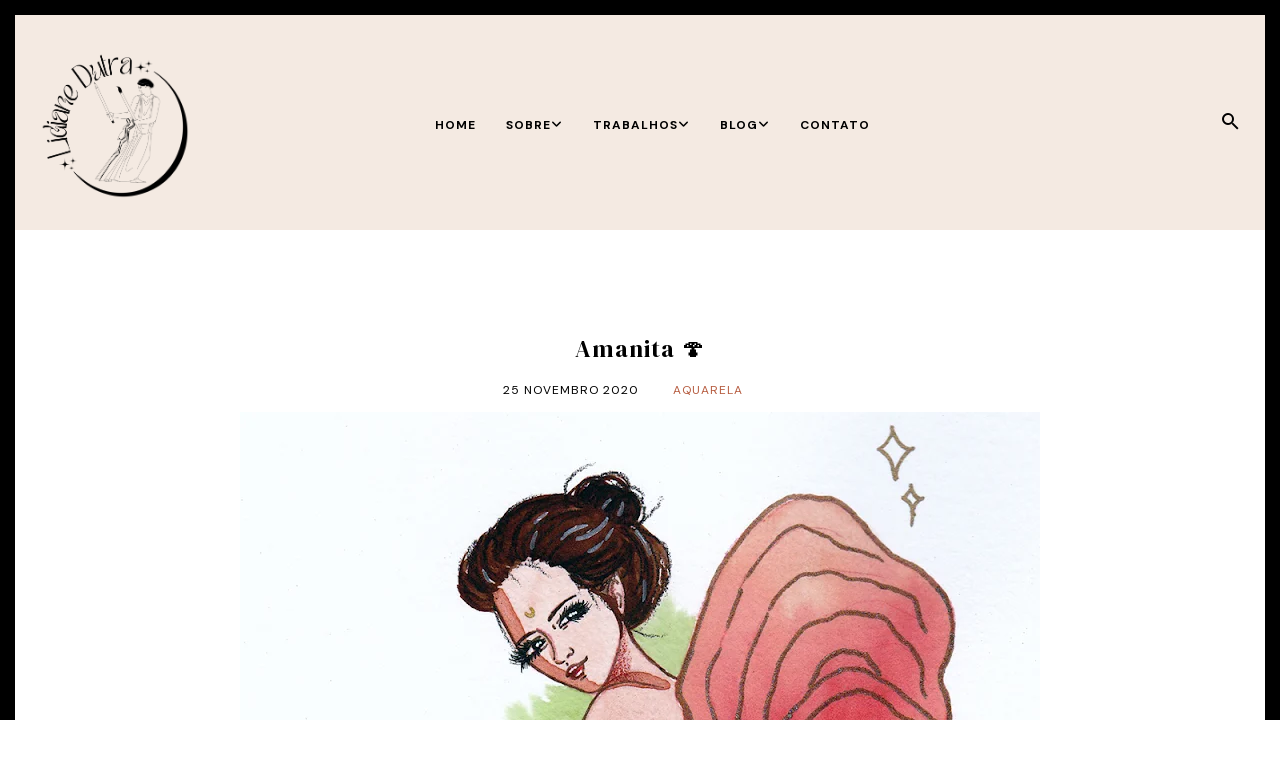

--- FILE ---
content_type: text/html; charset=UTF-8
request_url: https://www.lidydutra.com/2020/11/amanita.html
body_size: 22908
content:
<!DOCTYPE html>
<html class='v2 no-js' dir='ltr' lang='en' xmlns='http://www.w3.org/1999/xhtml' xmlns:b='http://www.google.com/2005/gml/b' xmlns:data='http://www.google.com/2005/gml/data' xmlns:expr='http://www.google.com/2005/gml/expr' xmlns:og='http://ogp.me/ns#'>
<head>
<link href='https://www.blogger.com/static/v1/widgets/335934321-css_bundle_v2.css' rel='stylesheet' type='text/css'/>
<!-- Google tag (gtag.js) -->
<script async='async' src='https://www.googletagmanager.com/gtag/js?id=G-MVWZ6NRLJT'></script>
<script>
  window.dataLayer = window.dataLayer || [];
  function gtag(){dataLayer.push(arguments);}
  gtag('js', new Date());

  gtag('config', 'G-MVWZ6NRLJT');
</script>
<link href='//ajax.googleapis.com' rel='dns-prefetch'/>
<link href='//fonts.googleapis.com' rel='dns-prefetch'/>
<link href='//use.fontawesome.com' rel='dns-prefetch'/>
<link href='//cdnjs.cloudflare.com' rel='dns-prefetch'/>
<link href='https://fonts.googleapis.com/css?family=DM+Sans:400,700|DM+Serif+Display' rel='stylesheet'/>
<meta content='IE=edge,chrome=1' http-equiv='X-UA-Compatible'/>
<meta content='width=device-width,initial-scale=1.0,maximum-scale=1.0' name='viewport'/>
<meta content='text/html; charset=UTF-8' http-equiv='Content-Type'/>
<meta content='blogger' name='generator'/>
<link href='https://www.lidydutra.com/favicon.ico' rel='icon' type='image/x-icon'/>
<link href='https://www.lidydutra.com/2020/11/amanita.html' rel='canonical'/>
<link rel="alternate" type="application/atom+xml" title="Lidiane Dutra - Atom" href="https://www.lidydutra.com/feeds/posts/default" />
<link rel="alternate" type="application/rss+xml" title="Lidiane Dutra - RSS" href="https://www.lidydutra.com/feeds/posts/default?alt=rss" />
<link rel="service.post" type="application/atom+xml" title="Lidiane Dutra - Atom" href="https://www.blogger.com/feeds/2268717519418684318/posts/default" />

<link rel="alternate" type="application/atom+xml" title="Lidiane Dutra - Atom" href="https://www.lidydutra.com/feeds/1559931590588719533/comments/default" />
<!--Can't find substitution for tag [blog.ieCssRetrofitLinks]-->
<link href='https://blogger.googleusercontent.com/img/b/R29vZ2xl/AVvXsEimMK-7H0DHqSGXVgpAVyZFUXa4wN7i3Ou1-4h5mWmJ5EbRmE9FnuP3dPiFA8WHhMtSkdzm9_h7JMx3L5hUfGuXBuD2lTeXQELVXehJjt__R-iIkhJfxFfC2AlzRAhPomZMFooPlP66bRKC/s16000/amanita-lidiane-dutra-03.jpg' rel='image_src'/>
<meta content='Veja mais no blog 🍄 ' name='description'/>
<meta content='https://www.lidydutra.com/2020/11/amanita.html' property='og:url'/>
<meta content='Amanita 🍄 ' property='og:title'/>
<meta content='Veja mais no blog 🍄 ' property='og:description'/>
<meta content='https://blogger.googleusercontent.com/img/b/R29vZ2xl/AVvXsEimMK-7H0DHqSGXVgpAVyZFUXa4wN7i3Ou1-4h5mWmJ5EbRmE9FnuP3dPiFA8WHhMtSkdzm9_h7JMx3L5hUfGuXBuD2lTeXQELVXehJjt__R-iIkhJfxFfC2AlzRAhPomZMFooPlP66bRKC/w1200-h630-p-k-no-nu/amanita-lidiane-dutra-03.jpg' property='og:image'/>
<!-- == Indexation == -->
<meta content='index,follow' name='robots'/>
<!-- Blog Title -->
<meta content='Amanita 🍄 : Lidiane Dutra' property='og:title'/>
<title>Amanita 🍄  / Lidiane Dutra</title>
<!-- Open Graph -->
<meta content='Amanita 🍄 ' property='og:title'/>
<meta content='Lidiane Dutra' property='og:site_name'/>
<meta content='blog' property='og:type'/>
<meta content='https://www.lidydutra.com/2020/11/amanita.html' property='og:url'/>
<meta content='Veja mais no blog 🍄 ' property='og:description'/>
<meta content='https://blogger.googleusercontent.com/img/b/R29vZ2xl/AVvXsEimMK-7H0DHqSGXVgpAVyZFUXa4wN7i3Ou1-4h5mWmJ5EbRmE9FnuP3dPiFA8WHhMtSkdzm9_h7JMx3L5hUfGuXBuD2lTeXQELVXehJjt__R-iIkhJfxFfC2AlzRAhPomZMFooPlP66bRKC/s16000/amanita-lidiane-dutra-03.jpg' property='og:image'/>
<style id='page-skin-1' type='text/css'><!--
/*
-----------------------------------------------
Blogger Template
Name:     Ellie
Designer: Maira Gallardo
URL:      https://mairagstudio.com
Version:  1.0.1
----------------------------------------------- */
/* Variable definitions
====================
<Group description="Color Palette" selector="body">
<Variable name="primary" description="Primary Color" type="color" default="#000000"/>
<Variable name="secondary" description="Secondary Color" type="color" default="#f4eae2"/>
<Variable name="accent" description="Accent Color" type="color" default="#b75e42"/>
</Group>
<Group description="Blog Title" selector=".title-area h1">
<Variable name="header.font" description="Blog Title Font" type="font" default="32px DM Serif Display, serif"/>
<Variable name="header.color" description="Blog Title Color" type="color" default="#000000" />
</Group>
<Group description="Menu Font" selector=".nav-primary">
<Variable name="menu.font" description="Menu Font" type="font" default="12px DM Sans, sans-serif"/>
<Variable name="menu.color" description="Menu Font Color" type="color" default="#000000"/>
<Variable name="menu.hover" description="Menu Hover Color" type="color" default="#b75e42"/>
</Group>
<Group description="Post Title" selector=".post-title">
<Variable name="post.title.font" description="Post Title Font" type="font" default="25px DM Serif Display, serif"/>
<Variable name="post.title.color" description="Post Title Color" type="color" default="#000000"/>
</Group>
<Group description="Body Copy" selector="body">
<Variable name="body.font" description="Font" type="font" default="14px DM Sans, sans-serif"/>
</Group>
<Group description="Links" selector="body">
<Variable name="link.color" description="Link Color" type="color" default="#b75e42"/>
<Variable name="link.visited" description="Visited Color" type="color" default="#b75e42"/>
<Variable name="link.hover" description="Hover Color" type="color" default="#999999"/>
</Group>
<Group description="Gadgets" selector="h2">
<Variable name="gadget.font" description="Gadget Title Font" type="font" default="18px DM Sans, sans-serif"/>
<Variable name="gadget.color" description="Gadget Title Color" type="color" default="#000000"/>
</Group>
<Variable name="startSide" description="Side where text starts in blog language" type="automatic" default="left"/>
<Variable name="endSide" description="Side where text ends in blog language" type="automatic" default="right"/>
*/------------------------------------------------------*/
/*--------------------------------------------------------------
# Normalize
--------------------------------------------------------------*/
/*! normalize.css v8.0.1 | MIT License | github.com/necolas/normalize.css */
/* Document
========================================================================== */
/**
* 1. Correct the line height in all browsers.
* 2. Prevent adjustments of font size after orientation changes in iOS.
*/
html {
line-height: 1.15;
/* 1 */
-webkit-text-size-adjust: 100%;
/* 2 */
}
/* Sections
========================================================================== */
/**
* Remove the margin in all browsers.
*/
body {
margin: 0;
}
/**
* Render the `main` element consistently in IE.
*/
main {
display: block;
}
/**
* Correct the font size and margin on `h1` elements within `section` and
* `article` contexts in Chrome, Firefox, and Safari.
*/
h1 {
font-size: 2em;
margin: 0.67em 0;
}
/* Grouping content
========================================================================== */
/**
* 1. Add the correct box sizing in Firefox.
* 2. Show the overflow in Edge and IE.
*/
hr {
box-sizing: content-box;
/* 1 */
height: 0;
/* 1 */
overflow: visible;
/* 2 */
}
/**
* 1. Correct the inheritance and scaling of font size in all browsers.
* 2. Correct the odd `em` font sizing in all browsers.
*/
pre {
font-family: monospace, monospace;
/* 1 */
font-size: 1em;
/* 2 */
}
/* Text-level semantics
========================================================================== */
/**
* Remove the gray background on active links in IE 10.
*/
a {
background-color: transparent;
}
/**
* 1. Remove the bottom border in Chrome 57-
* 2. Add the correct text decoration in Chrome, Edge, IE, Opera, and Safari.
*/
abbr[title] {
border-bottom: none;
/* 1 */
text-decoration: underline;
/* 2 */
text-decoration: underline dotted;
/* 2 */
}
/**
* Add the correct font weight in Chrome, Edge, and Safari.
*/
b,
strong {
font-weight: bolder;
}
/**
* 1. Correct the inheritance and scaling of font size in all browsers.
* 2. Correct the odd `em` font sizing in all browsers.
*/
code,
kbd,
samp {
font-family: monospace, monospace;
/* 1 */
font-size: 1em;
/* 2 */
}
/**
* Add the correct font size in all browsers.
*/
small {
font-size: 80%;
}
/**
* Prevent `sub` and `sup` elements from affecting the line height in
* all browsers.
*/
sub,
sup {
font-size: 75%;
line-height: 0;
position: relative;
vertical-align: baseline;
}
sub {
bottom: -0.25em;
}
sup {
top: -0.5em;
}
/* Embedded content
========================================================================== */
/**
* Remove the border on images inside links in IE 10.
*/
img {
border-style: none;
}
/* Forms
========================================================================== */
/**
* 1. Change the font styles in all browsers.
* 2. Remove the margin in Firefox and Safari.
*/
button,
input,
optgroup,
select,
textarea {
font-family: inherit;
/* 1 */
font-size: 100%;
/* 1 */
line-height: 1.15;
/* 1 */
margin: 0;
/* 2 */
}
/**
* Show the overflow in IE.
* 1. Show the overflow in Edge.
*/
button,
input {
/* 1 */
overflow: visible;
}
/**
* Remove the inheritance of text transform in Edge, Firefox, and IE.
* 1. Remove the inheritance of text transform in Firefox.
*/
button,
select {
/* 1 */
text-transform: none;
}
/**
* Correct the inability to style clickable types in iOS and Safari.
*/
button,
[type="button"],
[type="reset"],
[type="submit"] {
-webkit-appearance: button;
}
/**
* Remove the inner border and padding in Firefox.
*/
button::-moz-focus-inner,
[type="button"]::-moz-focus-inner,
[type="reset"]::-moz-focus-inner,
[type="submit"]::-moz-focus-inner {
border-style: none;
padding: 0;
}
/**
* Restore the focus styles unset by the previous rule.
*/
button:-moz-focusring,
[type="button"]:-moz-focusring,
[type="reset"]:-moz-focusring,
[type="submit"]:-moz-focusring {
outline: 1px dotted ButtonText;
}
/**
* Correct the padding in Firefox.
*/
fieldset {
padding: 0.35em 0.75em 0.625em;
}
/**
* 1. Correct the text wrapping in Edge and IE.
* 2. Correct the color inheritance from `fieldset` elements in IE.
* 3. Remove the padding so developers are not caught out when they zero out
*    `fieldset` elements in all browsers.
*/
legend {
box-sizing: border-box;
/* 1 */
color: inherit;
/* 2 */
display: table;
/* 1 */
max-width: 100%;
/* 1 */
padding: 0;
/* 3 */
white-space: normal;
/* 1 */
}
/**
* Add the correct vertical alignment in Chrome, Firefox, and Opera.
*/
progress {
vertical-align: baseline;
}
/**
* Remove the default vertical scrollbar in IE 10+.
*/
textarea {
overflow: auto;
}
/**
* 1. Add the correct box sizing in IE 10.
* 2. Remove the padding in IE 10.
*/
[type="checkbox"],
[type="radio"] {
box-sizing: border-box;
/* 1 */
padding: 0;
/* 2 */
}
/**
* Correct the cursor style of increment and decrement buttons in Chrome.
*/
[type="number"]::-webkit-inner-spin-button,
[type="number"]::-webkit-outer-spin-button {
height: auto;
}
/**
* 1. Correct the odd appearance in Chrome and Safari.
* 2. Correct the outline style in Safari.
*/
[type="search"] {
-webkit-appearance: textfield;
/* 1 */
outline-offset: -2px;
/* 2 */
}
/**
* Remove the inner padding in Chrome and Safari on macOS.
*/
[type="search"]::-webkit-search-decoration {
-webkit-appearance: none;
}
/**
* 1. Correct the inability to style clickable types in iOS and Safari.
* 2. Change font properties to `inherit` in Safari.
*/
::-webkit-file-upload-button {
-webkit-appearance: button;
/* 1 */
font: inherit;
/* 2 */
}
/* Interactive
========================================================================== */
/*
* Add the correct display in Edge, IE 10+, and Firefox.
*/
details {
display: block;
}
/*
* Add the correct display in all browsers.
*/
summary {
display: list-item;
}
/* Misc
========================================================================== */
/**
* Add the correct display in IE 10+.
*/
template {
display: none;
}
/**
* Add the correct display in IE 10.
*/
[hidden] {
display: none;
}
/*------------------------------------------------------------------------------
# Elements
----------------------------------------------------------------------------- */
/* Defaults
------------------------------------------ */
body {
background: #ffffff;
color: #000000;
font: 14px DM Sans, sans-serif;
font-weight: 400;
line-height: 1.8;
-webkit-font-smoothing: antialiased;
-moz-osx-font-smoothing: grayscale;
}
#navbar,
#Attribution1,
.post-icons,
.post-timestamp,
.feed-links {
display: none;
}
a,
button,
input:focus,
input[type="button"],
input[type="reset"],
input[type="submit"],
textarea:focus,
.button {
-webkit-transition: all 0.4s ease-in-out;
-moz-transition: all 0.4s ease-in-out;
-ms-transition: all 0.4s ease-in-out;
-o-transition: all 0.4s ease-in-out;
transition: all 0.4s ease-in-out;
}
::-moz-selection,
::selection {
color: #b75e42;
}
a,
.status-msg-wrap a {
color: #b75e42;
text-decoration: none;
}
a:hover {
color: #999999;
text-decoration: none;
}
a:visited {
color: #b75e42;
text-decoration: none;
}
p {
margin: 0 0 20px;
padding: 0;
}
b,
strong {
font-weight: 700;
}
code {
font-family: Courier, monospace;
margin: 20px 0;
color: #000000;
font-size: 12px;
}
.highlight {
background: #f4eae2;
color: #000000;
padding: 0 5px;
}
.section,
.widget {
margin: 0;
}
/* Blockquote
--------------------------------------------- */
blockquote,
cite {
font-style: normal;
}
blockquote {
font-size: 20px;
margin: 30px auto;
padding: 0 0 0 15px;
border-left: 2px solid #b75e42;
}
blockquote p {
margin: 0;
}
blockquote cite {
text-transform: uppercase;
letter-spacing: 1px;
font-size: 12px;
display: block;
margin-top: 15px;
}
/* Headings
--------------------------------------------- */
h1,
h2,
h4 {
line-height: 1.6;
margin: 0 0 16px;
font: 32px DM Serif Display, serif;
letter-spacing: 1px;
}
h3,
h5,
h6 {
line-height: 1.6;
margin: 0 0 16px;
letter-spacing: 1px;
font-weight: 700;
}
h1,
h2,
h4,
h5,
h6 {
color: #000000;
}
h3 {
color: #b75e42;
}
h1 {
font-size: 35px
}
h2 {
font-size: 30px
}
h3 {
font-size: 25px
}
h4 {
font-size: 22px
}
h5 {
font-size: 20px;
text-transform: uppercase;
}
h6 {
font-size: 18px;
text-transform: uppercase;
}
/* Objects
--------------------------------------------- */
embed,
iframe,
img,
object,
video {
max-width: 100%;
}
img {
height: auto;
}
img:hover {
opacity: 0.7;
transition: opacity .5s;
}
/* Tables
--------------------------------------------- */
table {
border-collapse: collapse;
border-spacing: 0;
line-height: 2;
margin-bottom: 40px;
width: 100%;
}
td,
th {
text-align: left;
padding: 10px;
}
td {
padding: 10px;
}
th {
text-transform: uppercase;
letter-spacing: 1px;
font-weight: normal;
}
/*------------------------------------------------------------------------------
# Forms
----------------------------------------------------------------------------- */
input,
select,
textarea {
background: #b75e42;
border: 2px solid #b75e42;
font: 12px DM Sans, sans-serif;
font-weight: 700;
color: #000000;
padding: 10px 15px;
width: calc(100% - 35px);
}
input:focus,
textarea:focus {
border: 2px solid #f4eae2;
outline: 0;
}
input[type="checkbox"],
input[type="image"],
input[type="radio"] {
width: auto;
}
::-moz-placeholder {
color: #f4eae2;
opacity: 1;
letter-spacing: 1px;
font: 12px DM Sans, sans-serif;
font-weight: 700;
}
::-webkit-input-placeholder {
color: #f4eae2;
opacity: 1;
letter-spacing: 1px;
font: 12px DM Sans, sans-serif;
font-weight: 700;
}
[placeholder]:focus::-webkit-input-placeholder {
transition: opacity .5s .5s ease;
opacity: 0;
}
[placeholder]:focus::-moz-placeholder {
transition: opacity .5s .5s ease;
opacity: 0;
}
input:-webkit-autofill {
-webkit-box-shadow: 0 0 0 1000px #fff inset;
}
button,
input[type="button"],
input[type="reset"],
input[type="submit"],
.button {
background: #000000;
border: 2px solid #000000;
color: #f4eae2;
cursor: pointer;
padding: 10px 16px;
font: 12px DM Sans, sans-serif;
font-weight: 700;
letter-spacing: 1px;
}
button:hover,
input:hover[type="button"],
input:hover[type="reset"],
input:hover[type="submit"],
.button:hover {
background: transparent;
border: 2px solid #000000;
color: #000000;
}
/*--------------------------------------------------------------------------------
# Structure and Layout
------------------------------------------------------------------------------- */
/* Site Containers
--------------------------------------------- */
.site-container {
border: 15px solid #000000;
}
.site-inner,
.wrap {
max-width: 1200px;
margin: 0 auto;
}
.site-inner {
clear: both;
}
.color-block {
background: #f4eae2;
padding: 0 0 30px;
margin-bottom: 100px;
}
/* Column widths and positions
--------------------------------------------- */
.content-sidebar-wrap {
margin-bottom: 50px;
max-width: 100%;
}
.content {
width: 100%;
}
.item .content,
.static_page .content {
width: 66.667%;
margin: 0 auto;
}
.menu.section,
.main.section,
.footer.section {
margin: 0;
}
/* Column Classes
--------------------------------------------- */
.one-half {
width: 48%;
}
.one-third {
width: 31%;
}
.one-fourth {
width: 23%;
}
/*-----------------------------------------------------------------------------
# Site Header
---------------------------------------------------------------------------- */
.nav-header {
padding: 35px 0 0;
}
.site-header {
width: 30%;
}
/* Title Area
--------------------------------------------- */
.header.section {
margin: 0 auto;
}
.title-area h1 {
margin: 0;
}
h1 a,
.site-title a {
line-height: 1.2;
font: 32px DM Serif Display, serif;
color: #000000;
letter-spacing: 1px;
text-align: center;
margin: 0;
}
.site-title a,
.site-title a:hover {
color: #000000;
}
#Header1_headerimg {
max-width: 100%;
width: 150px;
height: auto;
margin: 0;
}
header .description {
font: 12px DM Sans, sans-serif;
text-transform: uppercase;
letter-spacing: 1px;
}
header .widget {
margin: 0;
}
/*--------------------------------------------------------------------------------
# Site Navigation
------------------------------------------------------------------------------- */
.nav-primary {
text-transform: uppercase;
position: relative;
width: 65%;
}
.menu-display {
display: block !important;
line-height: 1;
}
.menu-display>ul {
line-height: 1;
}
.menu-display>ul>li {
display: inline-block;
position: relative;
padding: 0 15px;
}
.menu-display a {
font: 12px DM Sans, sans-serif;
letter-spacing: 1px;
color: #000000;
font-weight: 700;
}
.menu-display a:hover,
.menu-display .sub-menu a:hover {
color: #b75e42;
}
.menu-display ul>li>.sub-menu {
background: #f4eae2;
position: absolute;
left: -9999px;
top: 100%;
opacity: 0;
-webkit-transition: opacity .4s ease-in-out;
-moz-transition: opacity .4s ease-in-out;
-ms-transition: opacity .4s ease-in-out;
-o-transition: opacity .4s ease-in-out;
transition: opacity .4s ease-in-out;
z-index: 999;
text-align: left;
margin-left: -15px;
padding: 15px;
width: 200px;
}
.menu-display .has-children:hover .sub-menu {
left: auto;
opacity: 1;
}
.menu-display li ul li {
display: block;
padding: 15px 0 0;
text-align: left;
}
.menu-display li ul li a {
z-index: 9999;
}
.slicknav_menu {
display: none;
}
/* Search Box
-----------------------------------------------*/
.icon-search {
display: inline-block;
position: relative;
width: 20px;
height: 20px;
cursor: pointer;
}
.icon-search::before {
content: '';
display: inline-block;
width: 10%;
height: 40%;
background: #000000;
position: absolute;
left: 74%;
top: 75%;
-webkit-transform: translate(-50%, -50%) rotate(-45deg);
transform: translate(-50%, -50%) rotate(-45deg);
-webkit-transition: all 0.5s;
transition: all 0.5s;
}
.icon-search.close::before {
height: 80%;
left: 50%;
top: 50%;
}
.icon-search::after {
content: '';
display: inline-block;
position: absolute;
width: 40%;
height: 40%;
border: 2px solid #000000;
border-radius: 50%;
top: 40%;
left: 40%;
-webkit-transform: translate(-50%, -50%) rotate(0deg);
transform: translate(-50%, -50%) rotate(0deg);
-webkit-transition: all 0.5s;
transition: all 0.5s;
}
.icon-search.close::after {
border-width: 1px;
border-radius: 0px;
width: 0px;
height: 70%;
left: 50%;
top: 50%;
-webkit-transform: translate(-50%, -50%) rotate(45deg);
transform: translate(-50%, -50%) rotate(45deg);
}
.search-form {
margin-top: -85px;
width: 100%;
background: #b75e42;
padding: 30px 0;
text-align: center;
transition: all .5s ease;
}
.search-form.go {
margin-top: 0;
}
.search-form input {
background: transparent;
width: 75%;
text-transform: uppercase;
font-size: 16px;
border: none;
padding: 0;
}
input:focus:-ms-input-placeholder {
color: transparent;
}
.search-form button {
border: none;
font-family: FontAwesome;
background: transparent;
color: #f4eae2;
font-size: 12px;
padding: 0;
}
.search-form button:hover {
color: #000000;
border: none;
outline: 0;
}
/* Carousel
-------------------------------------------------------*/
.featured-posts {
max-width: 1200px;
margin: 50px auto;
}
#main-slider {
width: 80%;
margin: 0 auto;
}
#main-slider .item {
position: relative;
}
.slide-wrap {
position: relative;
}
.slide-container a h2 {
color: #f4eae2;
text-align: left;
width: 70%;
}
.slide-container h2 {
color: #000000;
margin: 15px 0;
}
.slide-container hr {
height: 120px;
border: none;
border-left: 1px solid #b75e42;
width: 1px;
margin: 15px auto;
}
.slide-container a.more-link {
text-transform: uppercase;
font: 12px DM Sans, sans-serif;
font-weight: 700;
font-size: 14px;
}
#main-slider .owl-theme .owl-dots {
text-align: center;
position: relative;
margin-top: 30px;
}
.owl-theme .owl-dots span {
width: 8px;
height: 8px;
border: 2px solid #b75e42;
border-radius: 100%;
margin-right: 10px;
display: inline-block;
vertical-align: middle;
transition: all .3s ease-in-out;
}
.owl-theme .owl-dot {
display: inline-block;
zoom: 1;
}
.owl-theme .owl-dot.active span,
.owl-theme .owl-dot:hover span {
background: #b75e42;
}
/* About
-------------------------------------------------------*/
.about-wrap,
.popular-wrap {
margin: 0 auto 100px;
background: #f4eae2;
padding: 50px;
}
.about .widget:first-child {
width: 20%;
}
.about .widget:nth-child(2) {
width: 25%;
}
.about .widget:last-child {
width: 45.2%;
}
.about #HTML502 .widget-content img {
max-width: 150px;
}
.about .caption {
display: none;
}
.about a {
font: 12px DM Sans, sans-serif;
text-transform: uppercase;
}
/*------------------------------------------------------------------------------
# Widgets
----------------------------------------------------------------------------- */
.widget {
word-wrap: break-word;
line-height: 1.8;
}
.widget ul {
padding: 0;
}
.widget ol>li {
list-style-position: inside;
list-style-type: decimal;
padding-left: 20px;
text-indent: 20px;
}
.widget li {
border: none;
margin: 0;
padding: 0;
}
/* Popular Posts
-----------------------------------------------------*/
.popular-wrap {
text-align: center;
}
.PopularPosts ul {
counter-reset: popularcount;
margin: 0;
padding: 0;
}
.PopularPosts ul li {
width: 22%;
position: relative;
padding: 0;
list-style: none;
text-align: center;
}
.PopularPosts .item-thumbnail::after {
color: #b75e42;
content: counter(popularcount, decimal);
counter-increment: popularcount;
list-style-type: none;
position: absolute;
left: 5px;
top: -5px;
z-index: 4;
font: 25px DM Serif Display, serif;
font-size: 42px;
}
.PopularPosts .item-thumbnail a {
clip: auto;
display: block;
height: auto;
overflow: hidden;
}
.PopularPosts .item-thumbnail {
margin: 0px 10px 0px 0px !important;
position: relative;
}
.PopularPosts .item-thumbnail img {
position: relative;
padding-right: 0px !important;
height: auto;
width: 100%;
}
.PopularPosts .item-title {
font: 12px DM Sans, sans-serif;
font-weight: 700;
text-transform: uppercase;
line-height: 2;
padding: 0px 5px 10px;
}
.PopularPosts .item-title a {
color: #000;
text-decoration: none;
}
.PopularPosts .item-snippet {
display: none;
}
.PopularPosts .item-content {}
/* Social Icons
----------------------------------------------*/
#LinkList502 {
text-align: center;
}
#LinkList502 li {
padding: 0 10px;
display: inline-block;
}
#LinkList502 a {
color: #000000;
}
#LinkList502 a:hover {
color: #b75e42;
}
#LinkList502 .fa {
font-size: 16px;
}
/* Newsletter
----------------------------------------------*/
.newsletter-wrap {
margin: 100px auto;
}
.newsletter h2 {
font-size: 220px;
position: absolute;
top: 50%;
left: 50%;
transform: translate(-50%, -50%);
z-index: -1;
word-break: keep-all;
letter-spacing: 1px;
color: #f4eae2;
margin: 0;
}
.newsletter .HTML {
width: 70%;
margin: 0 auto;
text-align: center;
}
.newsletter form {
margin-top: 30px;
}
.mc-field-group {
width: 30%;
}
#mc_embed_signup form input {
text-transform: uppercase;
text-align: center;
}
#mc_embed_signup form input[type="submit"] {
margin: 0;
width: 100%;
}
/*Archives
----------------------------------------------- */
.archive-title h2 {
cursor: pointer;
margin-bottom: 0 !important;
}
.BlogArchive .archive-title h2::after {
content: '\f107';
font-family: FontAwesome;
position: absolute;
right: 0;
top: 3px;
font-size: 20px;
text-align: right;
}
.BlogArchive.collapse .archive-title h2::after {
content: '\f106';
font-family: FontAwesome;
}
.BlogArchive hr {
display: none;
}
.footer-widgets .archive ul li {
width: 100%;
font: 12px DM Sans, sans-serif;
text-transform: uppercase;
letter-spacing: 1px;
text-align: left !important;
margin: 5px 0 !important;
padding: 0;
}
/*--------------------------------------------------------------------------
Content Area
------------------------------------------------------------------------- */
/* Entry Meta
------------------------------------*/
.index #Date,
.archive #Date {
position: absolute;
top: 0;
left: 0;
}
.date_month {
display: block;
font-size: 11px;
font-weight: 700;
margin: 0 0 10px;
text-align: right;
}
.date_day {
font-weight: 700;
display: block;
font-size: 16px;
margin: 7px 0;
text-align: right;
}
.date_year {
font-weight: 700;
display: block;
font-size: 11px;
text-align: right;
}
.entry-meta {
font: 14px DM Sans, sans-serif;
font-size: 12px;
letter-spacing: 1px;
text-transform: uppercase;
}
.entry-meta ul {
text-align: center;
}
.widget .post-body ul {
padding: 0;
margin: 0;
}
.item .entry-meta ul {
margin: 15px auto;
}
.entry-meta ul li {
display: inline-block;
padding: 0 15px;
}
.index .post-labels,
.archive .post-labels {
position: absolute;
top: 90px;
left: -32px;
width: 110px;
}
.index .post-labels a,
.archive .post-labels a {
transform: rotate(-90deg);
display: block;
font: 12px DM Sans, sans-serif;
font-size: 11px;
font-weight: 700;
}
.post-labels a:not(:first-child) {
display: none;
}
/* Entry
-------------------------------*/
.index .post-outer,
.archive .post-outer {
margin: 0 0 100px;
width: 45%;
}
.index .post-wrap,
.archive .post-wrap {
width: 90%;
float: right;
}
.post-wrap .post-thumb {
width: 80%;
line-height: 0;
}
.post-wrap .post-thumb img {
width: 100%;
}
.post-wrap .index-content {
width: 100%;
}
.Blog>#blog-pager {
border: none;
}
h1.post-title {
margin-bottom: 15px;
font: 25px DM Serif Display, serif;
font-size: 1.5rem;
text-align: center;
color: #000000;
line-height: 1.6;
}
h2.post-title,
h2.post-title a {
font: 25px DM Serif Display, serif;
text-align: left;
color: #000000;
line-height: 1.6;
}
.post-content,
.byncomments {
margin: 0 auto;
text-align: justify;
}
.post-body img {
width: 100%;
height: auto;
}
.post-body ul li {
margin: 0 0 10px 20px;
list-style-type: disc;
}
.post-body ul li ul,
.post-body ol li ol {
padding-left: 16px !important;
}
.post-body ol>li {
padding-left: 0;
text-indent: 0;
}
a.more-link {
font: 12px DM Sans, sans-serif;
font-weight: 700;
padding: 25px 0;
color: #000000;
text-transform: uppercase;
}
a.more-link:hover {
color: #b75e42;
}
/* Share buttons
-------------------------------------*/
.share-post {
margin: 30px auto 15px;
text-align: center;
}
.share-post.bottom {
margin: 30px auto;
}
.share li {
display: inline-block;
padding: 0 12px !important;
}
.share li a {
color: #000000;
}
.share .fa {
font-size: 0.87rem;
}
.share .fa:hover {
color: #999999;
}
/* Related Posts
----------------------------------------------- */
.related-posts {
text-align: center;
}
.related-posts h6 {
margin-bottom: 30px;
font: 18px DM Sans, sans-serif;
color: #000000;
}
.related-posts ul {
display: -webkit-box;
display: -ms-flexbox;
display: flex;
-webkit-box-orient: horizontal;
-webkit-box-direction: normal;
flex-direction: row;
flex-wrap: wrap;
-webkit-box-pack: justify;
-ms-flex-pack: justify;
justify-content: space-between;
-webkit-box-align: start;
-ms-flex-align: start;
align-items: flex-start;
}
.related-posts ul li {
list-style: none;
text-align: center;
}
.related-posts ul li img {
margin-bottom: 15px;
width: 100%;
height: auto !important;
}
.related-posts ul li img:hover {
opacity: 0.7;
}
.related-posts ul li a {
font: 12px DM Sans, sans-serif;
color: #000000;
font-weight: 700;
text-transform: uppercase;
}
/* Post footer
---------------------------------- */
.post-footer {
margin: 0 auto;
}
/* Comments
------------------------------------ */
.byncomments h4,
.byncomments h3 {
font-size: 20px;
text-transform: uppercase;
color: #000000;
}
.widget .byncomments ol>li {
text-indent: 0;
list-style-type: none;
list-style-position: initial;
}
.comments .comments-content .comment:first-child {
padding: 0;
}
.comments .comments-content .comment {
margin: 30px 0 0;
}
.comments .avatar-image-container {
margin: 0 15px 20px 0;
border-radius: 50%;
max-height: 50px;
width: 50px;
}
.comments .avatar-image-container img {
max-width: 50px;
}
.comments .comment-block {
margin: 0;
}
.comment-header {
text-transform: uppercase;
letter-spacing: 1px;
}
.comments .comments-content .user {
display: block;
}
.comments .comments-content .user a {
font-weight: 400;
color: #000000;
}
.comments .comments-content .icon.blog-author {
display: none;
}
.comments .comments-content .datetime {
margin: 0;
font-size: 12px;
}
body .comment-content {
margin: 30px 0;
}
.comment-actions {
font-size: 11px;
text-transform: uppercase;
letter-spacing: 1px;
}
.comments .comments-content .comment-replies {
margin: 15px 0 0 15px;
}
.comments .comments-content .comment-replies li:last-child {
border-bottom: 1px solid #000000;
}
.thread-toggle,
.comments .continue a {
font-size: 11px;
text-transform: uppercase;
font-weight: 400;
}
/* Status Message
------------------------------*/
.status-msg-wrap {
width: 100%;
margin: 0 auto 100px;
text-align: center;
}
.status-msg-body {
padding: 0 0 15px;
font-size: 30px;
position: relative;
font: 18px DM Sans, sans-serif;
color: #000000;
}
.status-msg-hidden {
visibility: hidden;
padding: 0;
}
.status-msg-bg {
background-color: transparent;
}
/*-----------------------------------------------
Posts Navigation
---------------------------------------------- */
#blog-pager {
margin-bottom: 100px;
}
.pagination-previous,
.pagination-next {
width: 50%;
margin-top: 75px;
}
.pagination-previous .prev,
.pagination-next .next {
font-size: 12px;
}
.blog-pager-newer-link,
.blog-pager-older-link {
font: 25px DM Serif Display, serif;
color: #b75e42;
letter-spacing: 1px;
}
.blog-pager-newer-link {
margin-right: 30px;
}
/*------------------------------------------------------
SITE FOOTER
------------------------------------------------------*/
.footer-widgets {
background: #f4eae2;
padding: 20px 0;
}
.footer-widgets .widget {
width: 30%
}
.footer-widgets .widget h2 {
font: 18px DM Sans, sans-serif;
color: #000000;
font-size: 20px;
font-weight: 700;
}
.footer-widgets .widget li {
list-style-type: none;
display: inline-block;
}
.footer-widgets .widget#LinkList503 ul {
text-align: right;
}
.footer-widgets .widget#LinkList503 li a {
font: 12px DM Sans, sans-serif;
font-weight: 700;
color: #000000;
text-transform: uppercase;
padding-left: 15px;
}
.site-footer {
max-width: 1200px;
margin: 25px auto;
font: 12px DM Sans, sans-serif;
letter-spacing: 1px;
text-transform: uppercase;
}
.site-credits {
text-align: center;
}
.site-credits a {
color: #000000;
}
a.back-to-top {
position: fixed;
bottom: 35px;
right: 30px;
color: #000000;
font-size: 30px;
display: none;
margin: 0;
line-height: 1;
}
/*-----------------------------------------------
MEDIA QUERIES
------------------------------------------------*/
@media screen and (max-width: 1024px) {
.nav-header>.wrap,
.site-inner,
.newsletter-wrap>.wrap,
.site-footer {
padding: 0 30px;
}
.slide-container h2 {
font-size: 22px;
}
.footer-widgets {
padding: 50px 30px;
}
}
@media screen and (max-width: 900px) {
.nav-primary {
display: none;
}
.site-header {
width: auto;
}
#Header1_headerimg {
margin: 0;
}
.slide-container h2 {
font-size: 20px;
}
.index .post-outer,
.archive .post-outer {
margin: 0 0 50px;
}
.index .post-wrap,
.archive .post-wrap {
width: 85%;
}
h2.post-title,
h2.post-title a {
font-size: 20px;
}
.about .widget:first-child,
.about .widget:nth-child(2) {
width: 48%;
}
.about .widget:last-child {
width: 100%;
margin-top: 30px;
}
.newsletter h2 {
font-size: 120px;
top: 0;
}
#mc_embed_signup form input {
margin: 0 0 20px;
}
.footer-widgets .footer,
#mc_embed_signup_scroll {
-webkit-box-orient: vertical;
-webkit-box-direction: normal;
-ms-flex-direction: column;
flex-direction: column;
}
.footer-widgets .widget,
.mc-field-group {
width: 100%;
}
.footer-widgets .widget {
margin-bottom: 50px;
}
.footer-widgets .widget:first-child {
width: 50%;
}
.footer-widgets .widget#LinkList503 ul {
text-align: center;
}
.entry-meta ul li {
margin-bottom: 16px;
}
.item .color-block {
padding: 0 0 30px;
}
.item .content,
.static_page .content {
width: 100%;
}
/* Responsive menu
-----------------------------------*/
.slicknav_menu {
background: #f4eae2;
text-align: center;
display: block;
}
.slicknav_menu h2,
.slicknav_arrow {
display: none;
}
.slicknav_btn {
cursor: pointer;
}
.slicknav_menu .slicknav_menutxt {
display: none;
}
.slicknav_btn.slicknav_open .slicknav_menutxt {
z-index: 999;
}
.slicknav_icon {
position: relative;
display: block;
width: 20px;
cursor: pointer;
}
.slicknav_icon:hover span {
background: #000000;
}
.slicknav_icon>span {
position: absolute;
display: block;
width: 100%;
height: 2px;
border-radius: 0;
background-color: #000000;
}
.slicknav_icon>span:nth-child(2) {
top: -6px;
}
.slicknav_icon>span:nth-child(3) {
top: 6px;
}
.slicknav_nav {
background: #f4eae2;
position: absolute;
top: 230px;
left: 15px;
z-index: 999;
width: calc(100% - 90px);
height: auto;
overflow: hidden;
padding: 30px;
letter-spacing: 1px;
}
.slicknav_nav ul {
padding: 0;
margin: 0 auto;
text-align: left;
position: relative;
}
.slicknav_nav li {
display: block;
padding-bottom: 30px;
}
.slicknav_nav li a {
font: 12px DM Sans, sans-serif;
color: #000000;
font-weight: 700;
text-transform: uppercase;
font-size: 16px;
}
.slicknav_nav li>ul>li {
padding-left: 30px;
}
.slicknav_nav ul ul {
padding: 30px 0 0;
}
.slicknav_nav #formsearch {
display: block;
}
}
@media screen and (max-width: 767px) {
.one-half,
.one-third,
#main-slider,
.index .post-outer,
.archive .post-outer,
.about .widget:first-child,
.about .widget:nth-child(2),
.about .widget:last-child,
.PopularPosts ul li,
.newsletter .HTML,
.footer-widgets .widget:first-child {
width: 100%;
}
.one-half,
.one-third {
margin-bottom: 30px;
}
.featured-posts {
padding: 50px 30px 0;
}
.about-wrap {
padding: 30px;
}
.about .widget:first-child,
.about .widget:nth-child(2) {
margin-bottom: 30px;
}
.PopularPosts ul {
-webkit-box-orient: vertical;
-webkit-box-direction: normal;
-ms-flex-direction: column;
flex-direction: column;
}
.newsletter h2 {
font-size: 72px;
}
.footer-widgets .widget:first-child {
text-align: center;
}
.footer-widgets .widget h2 {
font-size: 16px;
}
.BlogArchive .archive-title h2::after {
position: unset;
margin-left: 15px;
}
body .archive ul li {
text-align: center !important;
}
.site-credits {
line-height: 1.8;
}
.related-posts ul li {
margin: 0 0 2rem;
}
.pagination-next,
.pagination-previous {
width: 100%;
border-right: none;
padding: 0;
}
.pagination-previous {
padding-top: 30px;
}
}

--></style>
<style id='template-skin-1' type='text/css'><!--
#layout{
min-width: 0;
max-width:1200px;
width:1200px;
}
#layout .site-inner {
margin: 0 auto;
}
#layout .header-wrapper {
min-width: 100%;
width: 100%;
}
#layout .content,
#layout .main-wrapper{
padding:0;
}
#layout .region-inner {
min-width: 0;
width: auto;
}
body#layout div.section{
border:none;
padding:10px 0;
background:#ccc;
}
body#layout .section h4{
text-transform:uppercase;
color:#ffffff;
padding:0 0 15px;
}
body#layout .draggable-widget .widget-wrap3,
body#layout div.layout-widget-description,
body#layout .widget-content a{
color:#000000;
}
body#layout .add_widget{
border:none;
}
body#layout .add_widget a{
text-transform:uppercase;
}
body#layout .widget-content{
border:none;
}
#layout .column-center-outer,
#layout .column-right-outer {
padding:20px 20px 0;
margin-bottom:30px;
overflow:hidden;
}
--></style>
<style>
.flex {
	display: -webkit-box;
	display: -ms-flexbox;
	display: flex;
	-webkit-box-orient: horizontal;
	-webkit-box-direction: normal;
	-ms-flex-direction: row;
	flex-direction: row;
	-ms-flex-wrap: wrap;
	flex-wrap: wrap;
	-webkit-box-pack: start;
	-ms-flex-pack: start;
	justify-content: flex-start;
	-webkit-box-align: start;
	-ms-flex-align: start;
	align-items: flex-start;
}

.end {
	-webkit-box-pack: end;
	-ms-flex-pack: end;
	justify-content: flex-end;
}

.space {
	-webkit-box-pack: justify;
	-ms-flex-pack: justify;
	justify-content: space-between;
}

.centered {
	-webkit-box-pack: center;
	-ms-flex-pack: center;
	justify-content: center;
}

.flex.center {
	-webkit-box-align: center;
	-ms-flex-align: center;
	align-items: center;
}

.hidden {
	display: none;
}
  body.archive {
display: block !important
}

</style>
<script src='https://ajax.googleapis.com/ajax/libs/jquery/2.2.4/jquery.min.js'></script>
<script src='https://cdnjs.cloudflare.com/ajax/libs/SlickNav/1.0.10/jquery.slicknav.min.js'></script>
<script src='https://use.fontawesome.com/34f76dd3e3.js'></script>
<script src='https://cdnjs.cloudflare.com/ajax/libs/OwlCarousel2/2.2.1/owl.carousel.min.js'></script>
<link href='https://cdnjs.cloudflare.com/ajax/libs/OwlCarousel2/2.2.1/assets/owl.carousel.min.css' rel='stylesheet'/>
<script src='https://cdnjs.cloudflare.com/ajax/libs/jquery.matchHeight/0.7.2/jquery.matchHeight-min.js'></script>
<!-- == NO FOUC == -->
<script type='text/javascript'>
    $('html').addClass('hidden');
    $(document).ready(function() { 
      $('html').removeClass('hidden');  
     });  
</script>
<!-- == SLIDER == -->
<script type='text/javascript'>
//<![CDATA[
var showpostthumbnails_gal = true;
var showpostsummary_gal = true;
var random_posts = false;
var numchars_gal = 0;
var numposts_gal = 3;

function showgalleryposts( json ) {
	var numPosts = json.feed.openSearch$totalResults.$t;
	var indexPosts = new Array();
	document.write( '<div id="main-slider"><div class="owl-carousel owl-theme">' );
	for ( var i = 0; i < numPosts; ++i ) {
		indexPosts[ i ] = i
	}
	if ( random_posts == true ) {
		indexPosts.sort( function() {
			return 0.5 - Math.random()
		} )
	}
	if ( numposts_gal > numPosts ) {
		numposts_gal = numPosts
	}
	
	for ( i = 0; i < numposts_gal; ++i ) {
		var entry_gal = json.feed.entry[ indexPosts[ i ] ];
		var posttitle_gal = entry_gal.title.$t;
		var postdate = entry_gal.published.$t;
		var year = postdate.substring(0,4);
        var nmonth = postdate.substring(5,7);
        var date = postdate.substring(8,10);
		if(nmonth=="01"){var month="Jan"}else if(nmonth=="02"){var month="Feb"}else if(nmonth=="03"){var month="Mar"}else if(nmonth=="04"){var month="Apr"}else if(nmonth=="05"){var month="May"}else if(nmonth=="06"){var month="Jun"}else if(nmonth=="07"){var month="Jul"}else if(nmonth=="08"){var month="Aug"}else if(nmonth=="09"){var month="Sep"}else if(nmonth=="10"){var month="Oct"}else if(nmonth=="11"){var month="Nov"}else if(nmonth=="12"){var month="Dec"}
		for ( var k = 0; k < entry_gal.link.length; k++ ) {
			if ( entry_gal.link[ k ].rel == 'alternate' ) {
				posturl_gal = entry_gal.link[ k ].href;
				break
			}
		}
		if ( "content" in entry_gal ) {
			var postcontent_gal = entry_gal.content.$t
		}
		s = postcontent_gal;
		a = s.indexOf( "<img" );
		b = s.indexOf( "src=\"", a );
		c = s.indexOf( "\"", b + 5 );
		d = s.substr( b + 5, c - b - 5 );
		if ( ( a != -1 ) && ( b != -1 ) && ( c != -1 ) && ( d != "" ) ) {
			var thumburl_gal = d
		} else var thumburl_gal = '';
		document.write( '<div class="item"><div class="slide-wrap"><a href="' + posturl_gal +
			'"><img class="slide-image" src="' + thumburl_gal +
			'"/></a></div><div class="slide-wrap"><div class="slide-container flex center space">' );
		document.write( '<h2><a href="' + posturl_gal +
			'">' );
		document.write( posttitle_gal + '</a></h2>' );
		var re = /<\S[^>]*>/g;
		postcontent_gal = postcontent_gal.replace( re, "" );
		if ( showpostsummary_gal == true ) {
			if ( postcontent_gal.length < numchars_gal ) {
				document.write( postcontent_gal );
				document.write( '' )
			} else {
				postcontent_gal = postcontent_gal.substring( 0, numchars_gal );
				var quoteEnd_gal = postcontent_gal.lastIndexOf( " " );
				postcontent_gal = postcontent_gal.substring( 0, quoteEnd_gal );
				document.write( '' );
				document.write( postcontent_gal + '' );
				document.write( '<div class="more"><a class="more-link" href="' + posturl_gal +
			'">Leia mais &#8594;</a></div>' )
			}
			document.write(
				'</div>'
			)
		}
		document.write( '</div>' );
		document.write( '</div>' )
	}
	document.write( '</div></div>' )
}
//]]>
</script>
<script>
//<![CDATA[
jQuery(function($) {
	$('#main-slider .owl-carousel').owlCarousel({
    loop: true,
    margin: 0,
    responsiveClass: true,
	dots: false,
	nav: false,
	dotsSpeed: 1000,
	autoplay: true,
    autoplayTimeout: 3000,
    autoplayHoverPause: true,
	responsive:{
        0:{
            items: 1,
        },
        767:{
            items: 1,
        },
		1000:{
            items: 1,
        }

    }
});
});
//]]>
</script>
<!-- == CONDITIONALS == -->
<!-- == Single Posts == -->
<script type='text/javascript'> 
//<![CDATA[ 
jQuery(function( $ ){   
    var newerLink = $('a.newer-link'); 
    var olderLink = $('a.older-link'); 
    $.get(newerLink.attr('href'), function (data) { 
     newerLink.html('<span>'+$(data).find('.post h1.post-title').text()+'</span>');    
    },"html"); 
    $.get(olderLink.attr('href'), function (data2) { 
     olderLink.html('<span>'+$(data2).find('.post h1.post-title').text()+'</span>');    
    },"html"); 
});
//]]> 
</script>
<!-- == 404 == -->
<!-- == END CONDITIONALS == -->
<!-- == GLOBAL JS == -->
<script type='text/javascript'>
//<![CDATA[
jQuery(function( $ ){
$('.separator,.separator a').css('margin-left', '').css('margin-right', '').css('margin-bottom', '').css('margin-top', '15px');
$('.post-content a,.post-content img').css('margin-left', '').css('margin-right', '').css('margin-bottom', '');
$('#main-slider div img',$(this)).each(function(){var src=$(this).attr("src").replace(/\/s[0-9]+/g,'/w1200-h800-c');$(this).attr("src",src)});
$('#main-slider div img').attr('src', function(i, src) {return src.replace( 's200', 'w1200-h800-c' );});
$('#main-slider div img').attr('src', function(i, src) {return src.replace( 's320', 'w1200-h800-c' );});
$('#main-slider div img').attr('src', function(i, src) {return src.replace( 's16000', 'w1200-h800-c' );});
$('#main-slider div img').attr('src', function(i, src) {return src.replace( 'w150-h200', 'w1200-h800-c' );});
$('#main-slider div img').attr('src', function(i, src) {return src.replace( 'w300-h400', 'w1200-h800-c' );});
$('#main-slider div img').attr('src', function(i, src) {return src.replace( 'w480-h640', 'w1200-h800-c' );});
$('#main-slider div img').attr('src', function(i, src) {return src.replace( 'w320-h213', 'w1200-h800-c' );});
$('#main-slider div img').attr('src', function(i, src) {return src.replace( 'w400-h266', 'w1200-h800-c' );});
$('#main-slider div img').attr('src', function(i, src) {return src.replace( 'w640-h426', 'w1200-h800-c' );});
$('.popular img',$(this)).each(function(){var src=$(this).attr("src").replace('w72-h72-p-k-no-nu','w500-c');$(this).attr("src",src)});
$('.post-body img').attr('src', function(i, src) {return src.replace( 's200', 'w800' );});
$('.post-body img').attr('src', function(i, src) {return src.replace( 's320', 'w800' );});
$('.post-body img').attr('src', function(i, src) {return src.replace( 's400', 'w800' );});
$('.post-body img').attr('src', function(i, src) {return src.replace( 's640', 'w800' );});
$('.post-body img').attr('src', function(i, src) {return src.replace( 's16000', 'w800' );});
$('.avatar-image-container img').attr('src', function(i, src) {return src.replace( 's35-c', 's50-c' );});
$('.nav li:has(ul)').addClass('has-children');
$('blockquote').wrapInner('<p></p>');
	if ( $( window ).width() < 900 ) {
$('.nav-header > .wrap').addClass('space');
$('.nav-header > .wrap').removeClass('centered');
	} 
$('.about-wrap').insertAfter('.post-outer:nth-child(4)');
});

jQuery(function($) {
	$('.post-outer').matchHeight();
});

$(document).ready(function () {
    $('#btn-search').on('click', function () {
      $(this).toggleClass('close');
      $('.search-form').toggleClass('go');
    });
});
//]]>
</script>
<!-- == SUMMARY == -->
<script type='text/javascript'>
snippet_count = 190;
//<![CDATA[
var _0x20d4=["\x3C","\x69\x6E\x64\x65\x78\x4F\x66","\x73\x70\x6C\x69\x74","\x6C\x65\x6E\x67\x74\x68","\x3E","\x73\x75\x62\x73\x74\x72\x69\x6E\x67","","\x6A\x6F\x69\x6E","\x63\x68\x61\x72\x41\x74","\x20","\x2E\x2E\x2E","\x67\x65\x74\x45\x6C\x65\x6D\x65\x6E\x74\x42\x79\x49\x64","\x3C\x70\x20\x63\x6C\x61\x73\x73\x3D\x22\x73\x6E\x69\x70\x70\x65\x74\x22\x3E","\x69\x6E\x6E\x65\x72\x48\x54\x4D\x4C","\x3C\x2F\x70\x3E"];function removeHtmlTag(_0x70a7x2,_0x70a7x3){if(_0x70a7x2[_0x20d4[1]](_0x20d4[0])!= -1){var _0x70a7x4=_0x70a7x2[_0x20d4[2]](_0x20d4[0]);for(var _0x70a7x5=0;_0x70a7x5<_0x70a7x4[_0x20d4[3]];_0x70a7x5++){if(_0x70a7x4[_0x70a7x5][_0x20d4[1]](_0x20d4[4])!= -1){_0x70a7x4[_0x70a7x5]=_0x70a7x4[_0x70a7x5][_0x20d4[5]](_0x70a7x4[_0x70a7x5][_0x20d4[1]](_0x20d4[4])+1,_0x70a7x4[_0x70a7x5][_0x20d4[3]])}};_0x70a7x2=_0x70a7x4[_0x20d4[7]](_0x20d4[6])};_0x70a7x3=(_0x70a7x3<_0x70a7x2[_0x20d4[3]]-1)?_0x70a7x3:_0x70a7x2[_0x20d4[3]]-2;while(_0x70a7x2[_0x20d4[8]](_0x70a7x3-1)!=_0x20d4[9]&&_0x70a7x2[_0x20d4[1]](_0x20d4[9],_0x70a7x3)!= -1){_0x70a7x3++};_0x70a7x2=_0x70a7x2[_0x20d4[5]](0,_0x70a7x3-1);return _0x70a7x2+_0x20d4[10]}function createSnippet(_0x70a7x7){var _0x70a7x8=document[_0x20d4[11]](_0x70a7x7);var _0x70a7x9=snippet_count;var _0x70a7xa=_0x20d4[12]+removeHtmlTag(_0x70a7x8[_0x20d4[13]],_0x70a7x9)+_0x20d4[14];_0x70a7x8[_0x20d4[13]]=_0x70a7xa}
//]]>
</script>
<!-- == CALENDAR DATE == -->
<script type='text/javascript'>
//<![CDATA[
var DateCalendar;
function changeDate(d){
if (d == "") {
d = DateCalendar;
}
var da = d.split(' ');
day = "<span class='date_day'>"+da[0]+"</span>";
month = "<span class='date_month'>"+da[1].slice(0,3)+"</span>";
year = "<span class='date_year'>"+da[2]+"</span>";
document.write(month+day+year);
DateCalendar = d;
}
//]]>
</script>
<!-- == ARCHIVES == -->
<script type='text/javascript'>
var _0x23b1=["\x68\x69\x64\x65","\x2E\x61\x72\x63\x68\x69\x76\x65","\x74\x6F\x67\x67\x6C\x65","\x61\x6E\x69\x6D\x61\x74\x65","\x6E\x65\x78\x74","\x63\x6C\x69\x63\x6B","\x2E\x61\x72\x63\x68\x69\x76\x65\x2D\x74\x69\x74\x6C\x65","\x63\x6F\x6C\x6C\x61\x70\x73\x65","\x74\x6F\x67\x67\x6C\x65\x43\x6C\x61\x73\x73","\x70\x61\x72\x65\x6E\x74","\x72\x65\x61\x64\x79"];jQuery(document)[_0x23b1[10]](function(_0x4a23x1){_0x4a23x1(_0x23b1[1])[_0x23b1[0]]();_0x4a23x1(_0x23b1[6])[_0x23b1[5]](function(){_0x4a23x1(this)[_0x23b1[4]]()[_0x23b1[3]]({height:_0x23b1[2],opacity:_0x23b1[2]})});_0x4a23x1(_0x23b1[6])[_0x23b1[5]](function(){_0x4a23x1(this)[_0x23b1[9]]()[_0x23b1[8]](_0x23b1[7])})})
</script>
<link href='https://www.blogger.com/dyn-css/authorization.css?targetBlogID=2268717519418684318&amp;zx=d7481738-0ed4-4df9-874f-5f6427a5974d' media='none' onload='if(media!=&#39;all&#39;)media=&#39;all&#39;' rel='stylesheet'/><noscript><link href='https://www.blogger.com/dyn-css/authorization.css?targetBlogID=2268717519418684318&amp;zx=d7481738-0ed4-4df9-874f-5f6427a5974d' rel='stylesheet'/></noscript>
<meta name='google-adsense-platform-account' content='ca-host-pub-1556223355139109'/>
<meta name='google-adsense-platform-domain' content='blogspot.com'/>

<!-- data-ad-client=ca-pub-0005310399453180 -->

<link rel="stylesheet" href="https://fonts.googleapis.com/css2?display=swap&family=Playfair+Display"></head>
<body class='loading item'>
<form _lpchecked='1' action='/search' class='search-box search-form' method='get'>
<input class='text search-input sb' name='q' onfocus='if(this.value==&#39;Search&#39;)this.value=&#39;&#39;;' onwebkitspeechchange='transcribe(this.value)' placeholder='O que você procura?' style='outline:none;' type='search' value='' x-webkit-speech=''/>
<button class='sbtn fa fa-search' type='submit'></button>
</form>
<div class='site-container'>
<div class='color-block'>
<!-- == SITE NAVIGATION HEADER== -->
<div class='nav-header'>
<div class='wrap flex center space'>
<!-- == BLOG HEADER== -->
<header class='site-header'>
<div class='wrap'>
<div class='header section' id='header'><div class='widget Header' data-version='1' id='Header1'>
<div id='header-inner header-image'>
<a href='https://www.lidydutra.com/' style='display: block'>
<img alt='Lidiane Dutra' height='1332px; ' id='Header1_headerimg' nopin='nopin' src='https://blogger.googleusercontent.com/img/a/AVvXsEitMkGe1_x_D3WqQ9JJU8JrNNYlL1n4W7ZMcRrK2h6Hds7CsUXBUwZWywkUs6XbuT1dcXgS6fdkAMcJSu3jFbkretr25CAJ2AhlYbVhCtYAsV5a1pQrkWAvHEvm4t-SZufImyHSvni9mGAbAmBK_sjqP_FTYH5AAV1_XzLmy7IeG1hD-xem1FMRCVhnV1__=s1332' style='display: block' width='1332px; '/>
</a>
</div>
</div></div>
</div>
</header>
<div class='nav-primary'>
<div class='menu section' id='menu-left'><div class='widget LinkList' data-version='1' id='LinkList500'>
<div class='widget-content'>
<ul>
<li class='menu-item'><a href='https://lidydutra.com/'>Home</a></li>
<li class='menu-item'><a href='#'>Sobre</a></li>
<li class='menu-item'><a href='https://www.lidydutra.com/p/sobre.html'>_Sobre mim</a></li>
<li class='menu-item'><a href='https://www.lidydutra.com/p/curriculo.html'>_Currículo</a></li>
<li class='menu-item'><a href='#'>Trabalhos</a></li>
<li class='menu-item'><a href='https://www.lidydutra.com/search/label/Portf%C3%B3lio'>_Portfólio</a></li>
<li class='menu-item'><a href='https://www.lidydutra.com/p/encomende.html'>_Encomendas</a></li>
<li class='menu-item'><a href='#'>Blog</a></li>
<li class='menu-item'><a href='https://www.lidydutra.com/p/archive.html'>_Arquivo</a></li>
<li class='menu-item'><a href='https://www.lidydutra.com/p/faq.html'>_FAQ</a></li>
<li class='menu-item'><a href='https://www.lidydutra.com/p/ola.html'>Contato</a></li>
</ul>
<div class='clear'></div>
</div>
</div></div>
</div>
<div class='search-btn'>
<span class='icon-search' id='btn-search'></span>
</div>
</div>
</div>
</div>
<!-- == CONTENT == -->
<div class='site-inner'>
<div class='content-sidebar-wrap'>
<div class='content'>
<div class='main section' id='main'><div class='widget Blog' data-version='1' id='Blog1'>
<div class='blog-posts hfeed flex space'>
<!--Can't find substitution for tag [defaultAdStart]-->
<div class='post-outer'>
<div class='post hentry' itemprop='blogPost' itemscope='itemscope' itemtype='http://schema.org/BlogPosting'>
<meta content='https://blogger.googleusercontent.com/img/b/R29vZ2xl/AVvXsEimMK-7H0DHqSGXVgpAVyZFUXa4wN7i3Ou1-4h5mWmJ5EbRmE9FnuP3dPiFA8WHhMtSkdzm9_h7JMx3L5hUfGuXBuD2lTeXQELVXehJjt__R-iIkhJfxFfC2AlzRAhPomZMFooPlP66bRKC/s16000/amanita-lidiane-dutra-03.jpg' itemprop='image_url'/>
<meta content='Amanita 🍄 ' property='og:title'/>
<meta content='Veja mais no blog 🍄 ' property='og:description'/>
<meta content='2268717519418684318' itemprop='blogId'/>
<meta content='1559931590588719533' itemprop='postId'/>
<meta content='https://www.lidydutra.com/2020/11/amanita.html' property='og:url'/>
<meta content='Lidiane Dutra' property='og:site_name'/>
<meta content='2020-11-25T19:55:00-03:00' property='article:published_time'/>
<meta content='article' property='og:type'/>
<meta content='Aquarela' property='article:tag'/><meta content='Portfólio' property='article:tag'/><meta content='Processo criativo' property='article:tag'/>
<a name='1559931590588719533'></a>
<div class='post-wrap'>
<div class='index-content'>
<div class='post-meta'>
<h1 class='post-title entry-title' itemprop='name'>Amanita 🍄 </h1>
<div class='entry-meta'>
<ul>
<li><div class='date-header'><span>25 novembro 2020</span></div>
<script type='text/javascript'> postDate = "25 novembro 2020"; </script>
</li>
<li><span class='post-labels'>
<a href='https://www.lidydutra.com/search/label/Aquarela' rel='tag'>Aquarela</a>
<a href='https://www.lidydutra.com/search/label/Portf%C3%B3lio' rel='tag'>Portfólio</a>
<a href='https://www.lidydutra.com/search/label/Processo%20criativo' rel='tag'>Processo criativo</a>
</span></li>
<li><div class='location'><span class='post-location'>
</span>
</div></li>
</ul>
</div>
</div>
<div class='post-body entry-content' id='post-body-1559931590588719533' itemprop='articleBody'>
<div class='post-content'><div class="separator" style="clear: both; text-align: center;"><a href="https://blogger.googleusercontent.com/img/b/R29vZ2xl/AVvXsEimMK-7H0DHqSGXVgpAVyZFUXa4wN7i3Ou1-4h5mWmJ5EbRmE9FnuP3dPiFA8WHhMtSkdzm9_h7JMx3L5hUfGuXBuD2lTeXQELVXehJjt__R-iIkhJfxFfC2AlzRAhPomZMFooPlP66bRKC/s1001/amanita-lidiane-dutra-03.jpg" style="margin-left: 1em; margin-right: 1em;"><img border="0" data-original-height="1001" data-original-width="1000" src="https://blogger.googleusercontent.com/img/b/R29vZ2xl/AVvXsEimMK-7H0DHqSGXVgpAVyZFUXa4wN7i3Ou1-4h5mWmJ5EbRmE9FnuP3dPiFA8WHhMtSkdzm9_h7JMx3L5hUfGuXBuD2lTeXQELVXehJjt__R-iIkhJfxFfC2AlzRAhPomZMFooPlP66bRKC/s16000-rw/amanita-lidiane-dutra-03.jpg" /></a></div><div><br /></div><div style="text-align: justify;">Apesar do blog estar parado há mais de um mês, tenho me concentrado em vários trabalhos. Fiz uma encomenda, resgatei trabalhos antigos para refazer com um novo olhar, e me dediquei a alguns esboços. Aliás, os esboços são parte constante da minha vida agora, é como se eu deixasse tudo em rascunho e curtisse isso, curtisse a possibilidade de, meses mais tarde, voltar com outras ideias, outras experiências, e retomar o trabalho. Também tenho usado o sketchbook de forma não muito linear e organizada, apenas registrando coisas, e isso tem sido libertador. É como se a ideia saísse de dentro de mim e eu não sofresse mais por tê-la deixado presa, ou a deixado ir embora.</div><div style="text-align: justify;"><br /></div><div style="text-align: justify;">Conciliar a vida de professora e a ilustração não é fácil, é uma corda bamba de sentimentos, e às vezes eu simplesmente não tenho vontade de desenhar, ou não me sinto confortável, e tenho me permitido ficar um pouco menos frustrada com isso, mentalizando que estou fazendo o melhor em ambos os lados, na medida do possível e do que uma pandemia pode me exigir.</div><div style="text-align: justify;"><br /></div><div style="text-align: justify;">Esse trabalho, em especial, era um rascunho muito antigo, acho que do ano passado, não recordo direito. Aí eu resolvi fazer o desenho final, na folha para aquarelar, em abril (<b><a href="https://www.instagram.com/p/B_gA_RVg2-s/" target="_blank">veja aqui</a></b>). Passaram uns meses, me mudei, e o projeto ficou ali. Quando sentei pra fazer, deu tudo errado, eu já não me identificava com o que tinha feito, mas achava que a ideia não era de todo desperdiçável, principalmente essa coisa da figura se integrar com o cogumelo.</div><div style="text-align: justify;"><br /></div><div class="separator" style="clear: both; text-align: center;"><a href="https://blogger.googleusercontent.com/img/b/R29vZ2xl/AVvXsEhT6m0R5t8veY4tjP-T-kk5fhziE7k_A2XrbAcG8v0teg0mO7Lf_k-6SwpJgVKZYEYY0vM7-FmXydT4eDBWcuiuHjZS0R7JUfdwDUhIVw4eoN65mJXsU5iQUxMwr09THUU5yDesM1peuKMJ/s1000/amanita-lidiane-dutra-AdobeColor.jpg" style="margin-left: 1em; margin-right: 1em;"><img border="0" data-original-height="335" data-original-width="1000" src="https://blogger.googleusercontent.com/img/b/R29vZ2xl/AVvXsEhT6m0R5t8veY4tjP-T-kk5fhziE7k_A2XrbAcG8v0teg0mO7Lf_k-6SwpJgVKZYEYY0vM7-FmXydT4eDBWcuiuHjZS0R7JUfdwDUhIVw4eoN65mJXsU5iQUxMwr09THUU5yDesM1peuKMJ/s16000-rw/amanita-lidiane-dutra-AdobeColor.jpg" /></a></div><br /><div style="text-align: justify;">Fui para o <b><a href="https://coolors.co/" target="_blank">Coolors</a></b> e para o <b><a href="https://br.pinterest.com/lidydutra" target="_blank">Pinterest</a></b> caçar paletas de cores para referência, mas num primeiro momento não me senti 100% com o que estava pintando. Achei tudo muito "natalino acidental", com cores muito puras e muito vivas, uns contornos meio esquisitos. Postei a imagem no <b><a href="http://instagram.com/lidydutra" target="_blank">Instagram</a></b> e fiquei dias pensando no que estava me incomodando. Hoje, coloquei o trabalho no <b><a href="https://color.adobe.com/pt/create" target="_blank">Adobe Colors</a></b> (ele extrai diversos tipos de paletas da sua imagem - cores brilhantes, escuras, suaves...) e foi como uma revelação, pois percebi o quanto a paleta estava redondinha, e o problema não estava ali. A recepção do público foi super boa também, então eu cheguei a conclusão de que <b><u>não sei</u></b> hahahahahaha. Sério, eu não sei qual é e de onde vem meu estranhamento com esse trabalho, talvez ele esteja provocando alucinações e confusão mental, assim como o cogumelo <i>amanita muscaria</i> (mata-mosca) provoca. Será que é uma ilustração com poderes mágicos?&nbsp;🍄 <i>#atenta</i></div><div style="text-align: justify;"><div class="separator" style="clear: both; text-align: center;"><a href="https://blogger.googleusercontent.com/img/b/R29vZ2xl/AVvXsEgKcLYDlLINWtJ5P8jm9rd-dT9Q7mJXa-TmfBBbvI9o-0bIoe46RVD-S62dGOdRx75Xx_DHOotEWkUK4kaHEB629FyIRLSo2GVbO_Q61aoXz-RDsOI6wSjBGQDNZ1D4pJq60RK0xNq7JdIe/s1400/amanita-lidiane-dutra-01.jpg" style="margin-left: 1em; margin-right: 1em;"><img border="0" data-original-height="1400" data-original-width="1000" src="https://blogger.googleusercontent.com/img/b/R29vZ2xl/AVvXsEgKcLYDlLINWtJ5P8jm9rd-dT9Q7mJXa-TmfBBbvI9o-0bIoe46RVD-S62dGOdRx75Xx_DHOotEWkUK4kaHEB629FyIRLSo2GVbO_Q61aoXz-RDsOI6wSjBGQDNZ1D4pJq60RK0xNq7JdIe/s16000-rw/amanita-lidiane-dutra-01.jpg" /></a></div><h4>Materiais utilizados</h4></div><ul style="text-align: left;"><li>Papel para aquarela <i>Harmony Hahnemühle</i>;</li><li>Aquarelas <i>Van Gogh</i>;</li><li>Pincéis <i>Karamik</i>;</li><li>Marcadores <i>Sakura;</i></li><li>Lápis de cor <i>Polycolor;</i></li><li>Foto de referência da <i><b><a href="https://www.deviantart.com/faestock" target="_blank">Faestock</a></b>.</i></li></ul><div class="separator" style="clear: both; text-align: center;"><a href="https://blogger.googleusercontent.com/img/b/R29vZ2xl/AVvXsEhjfkoIL1RTvvQxVWQc9vGhyphenhyphenLk9NCH-NTAF1una9dgf8s1cY79rJqpFKKTyibgGPDFwcVK6GnwibpeTnLL4cU-yV_ZaysxlL-pkRUExhtn8jbTOG9j4xlyz7IqyhN0dLjKza2ncEpPyRbGB/s1001/amanita-lidiane-dutra-02.jpg" style="margin-left: 1em; margin-right: 1em;"><img border="0" data-original-height="1001" data-original-width="1000" src="https://blogger.googleusercontent.com/img/b/R29vZ2xl/AVvXsEhjfkoIL1RTvvQxVWQc9vGhyphenhyphenLk9NCH-NTAF1una9dgf8s1cY79rJqpFKKTyibgGPDFwcVK6GnwibpeTnLL4cU-yV_ZaysxlL-pkRUExhtn8jbTOG9j4xlyz7IqyhN0dLjKza2ncEpPyRbGB/s16000-rw/amanita-lidiane-dutra-02.jpg" /></a></div><div style="text-align: justify;">Mesmo me sentindo altamente estranha em relação à essa ilustra, ela vai para a lojinha! Vamos aproveitar o clima natalino alucinógeno para apoiar uma artista independente. Para conhecer minha loja, <b><a href="https://www.colab55.com/@lidydutra" target="_blank">clique aqui</a></b>.</div><div><br /></div>
<center><iframe allowfullscreen="" class="giphy-embed" frameborder="0" height="480" src="https://giphy.com/embed/bSEkPdQfsSHCMYn7fD" width="480"></iframe><p><a href="https://giphy.com/gifs/dance-dancing-mushroom-bSEkPdQfsSHCMYn7fD">via GIPHY</a></p></center></div>
</div>
<div class='share-post bottom'>
</div>
<div class='post-footer'>
</div>
<div style='clear: both;'></div>
</div>
</div>
</div>
<div class='blog-pager flex center centered' id='blog-pager'>
<div class='pagination-next'>
<div class='next'>&#8592; Próximo</div>
<a class='newer-link' href='https://www.lidydutra.com/2020/12/so-para-baixinhos.html' id='Blog1_blog-pager-newer-link' title='Postagem mais recente'>Newer post</a>
</div>
<div class='pagination-previous'>
<div class='prev'>Anterior &#8594;</div>
<a class='older-link' href='https://www.lidydutra.com/2020/10/dr-frank-n-furter-rocky-horror-picture.html' id='Blog1_blog-pager-older-link' title='Postagem mais antiga'>Older post</a>
</div>
</div>
<div class='clear'></div>
<div class='byncomments'>
<div class='comments' id='comments'>
<a name='comments'></a>
<h3>Nenhum comentário</h3>
<div id='Blog1_comments-block-wrapper'>
<dl class='avatar-comment-indent' id='comments-block'>
</dl>
</div>
<p class='comment-footer'>
<div class='comment-form'>
<a name='comment-form'></a>
<h4 id='comment-post-message'>Postar um comentário</h4>
<p>Muito obrigada pela visita e por deixar o seu comentário.</p>
<a href='https://www.blogger.com/comment/frame/2268717519418684318?po=1559931590588719533&hl=pt-BR&saa=85391&origin=https://www.lidydutra.com' id='comment-editor-src'></a>
<iframe allowtransparency='true' class='blogger-iframe-colorize blogger-comment-from-post' frameborder='0' height='410' id='comment-editor' name='comment-editor' src='' width='100%'></iframe>
<!--Can't find substitution for tag [post.friendConnectJs]-->
<script src='https://www.blogger.com/static/v1/jsbin/2830521187-comment_from_post_iframe.js' type='text/javascript'></script>
<script type='text/javascript'>
      BLOG_CMT_createIframe('https://www.blogger.com/rpc_relay.html', '0');
    </script>
</div>
</p>
<div id='backlinks-container'>
<div id='Blog1_backlinks-container'>
</div>
</div>
</div>
</div>
</div>
<!--Can't find substitution for tag [adEnd]-->
</div>
<div class='clearfix'></div>
<div class='blog-pager flex center centered' id='blog-pager'>
<div class='pagination-next'>
<div class='next'>&#8592; Próximo</div>
<a class='newer-link' href='https://www.lidydutra.com/2020/12/so-para-baixinhos.html' id='Blog1_blog-pager-newer-link' title='Postagem mais recente'>Newer post</a>
</div>
<div class='pagination-previous'>
<div class='prev'>Anterior &#8594;</div>
<a class='older-link' href='https://www.lidydutra.com/2020/10/dr-frank-n-furter-rocky-horror-picture.html' id='Blog1_blog-pager-older-link' title='Postagem mais antiga'>Older post</a>
</div>
</div>
<div class='clear'></div>
<div class='post-feeds'>
<div class='feed-links'>
Assinar:
<a class='feed-link' href='https://www.lidydutra.com/feeds/1559931590588719533/comments/default' target='_blank' type='application/atom+xml'>Postar comentários (Atom)</a>
</div>
</div>
</div></div>
</div>
<div style='clear: both;'></div>
</div>
</div>
<!-- == FOOTER == -->
<footer class='footer-widgets'>
<div class='wrap'>
<div class='footer flex center space section' id='footer'><div class='widget BlogArchive' data-version='1' id='BlogArchive500'>
<div class='archive-title'>
<h2>Arquivo</h2>
</div>
<div class='archive'>
<div class='widget-content'>
<div id='ArchiveList'>
<div id='BlogArchive500_ArchiveList'>
<ul class='flat'>
<li class='archivedate'>
<a href='https://www.lidydutra.com/2026/01/'>janeiro 2026</a> (1)
      </li>
<li class='archivedate'>
<a href='https://www.lidydutra.com/2025/12/'>dezembro 2025</a> (2)
      </li>
<li class='archivedate'>
<a href='https://www.lidydutra.com/2025/11/'>novembro 2025</a> (1)
      </li>
<li class='archivedate'>
<a href='https://www.lidydutra.com/2025/10/'>outubro 2025</a> (1)
      </li>
<li class='archivedate'>
<a href='https://www.lidydutra.com/2025/09/'>setembro 2025</a> (1)
      </li>
<li class='archivedate'>
<a href='https://www.lidydutra.com/2025/08/'>agosto 2025</a> (1)
      </li>
<li class='archivedate'>
<a href='https://www.lidydutra.com/2025/07/'>julho 2025</a> (2)
      </li>
<li class='archivedate'>
<a href='https://www.lidydutra.com/2025/06/'>junho 2025</a> (2)
      </li>
<li class='archivedate'>
<a href='https://www.lidydutra.com/2025/05/'>maio 2025</a> (1)
      </li>
<li class='archivedate'>
<a href='https://www.lidydutra.com/2025/04/'>abril 2025</a> (2)
      </li>
<li class='archivedate'>
<a href='https://www.lidydutra.com/2025/03/'>março 2025</a> (2)
      </li>
<li class='archivedate'>
<a href='https://www.lidydutra.com/2025/02/'>fevereiro 2025</a> (1)
      </li>
<li class='archivedate'>
<a href='https://www.lidydutra.com/2025/01/'>janeiro 2025</a> (8)
      </li>
<li class='archivedate'>
<a href='https://www.lidydutra.com/2024/12/'>dezembro 2024</a> (1)
      </li>
<li class='archivedate'>
<a href='https://www.lidydutra.com/2024/11/'>novembro 2024</a> (2)
      </li>
<li class='archivedate'>
<a href='https://www.lidydutra.com/2024/10/'>outubro 2024</a> (2)
      </li>
<li class='archivedate'>
<a href='https://www.lidydutra.com/2024/09/'>setembro 2024</a> (1)
      </li>
<li class='archivedate'>
<a href='https://www.lidydutra.com/2024/08/'>agosto 2024</a> (1)
      </li>
<li class='archivedate'>
<a href='https://www.lidydutra.com/2024/07/'>julho 2024</a> (2)
      </li>
<li class='archivedate'>
<a href='https://www.lidydutra.com/2024/06/'>junho 2024</a> (1)
      </li>
<li class='archivedate'>
<a href='https://www.lidydutra.com/2024/05/'>maio 2024</a> (6)
      </li>
<li class='archivedate'>
<a href='https://www.lidydutra.com/2024/04/'>abril 2024</a> (1)
      </li>
<li class='archivedate'>
<a href='https://www.lidydutra.com/2024/03/'>março 2024</a> (1)
      </li>
<li class='archivedate'>
<a href='https://www.lidydutra.com/2024/02/'>fevereiro 2024</a> (2)
      </li>
<li class='archivedate'>
<a href='https://www.lidydutra.com/2024/01/'>janeiro 2024</a> (5)
      </li>
<li class='archivedate'>
<a href='https://www.lidydutra.com/2023/12/'>dezembro 2023</a> (2)
      </li>
<li class='archivedate'>
<a href='https://www.lidydutra.com/2023/11/'>novembro 2023</a> (3)
      </li>
<li class='archivedate'>
<a href='https://www.lidydutra.com/2023/10/'>outubro 2023</a> (1)
      </li>
<li class='archivedate'>
<a href='https://www.lidydutra.com/2023/09/'>setembro 2023</a> (2)
      </li>
<li class='archivedate'>
<a href='https://www.lidydutra.com/2023/07/'>julho 2023</a> (4)
      </li>
<li class='archivedate'>
<a href='https://www.lidydutra.com/2023/06/'>junho 2023</a> (3)
      </li>
<li class='archivedate'>
<a href='https://www.lidydutra.com/2023/04/'>abril 2023</a> (2)
      </li>
<li class='archivedate'>
<a href='https://www.lidydutra.com/2023/03/'>março 2023</a> (1)
      </li>
<li class='archivedate'>
<a href='https://www.lidydutra.com/2023/02/'>fevereiro 2023</a> (1)
      </li>
<li class='archivedate'>
<a href='https://www.lidydutra.com/2023/01/'>janeiro 2023</a> (4)
      </li>
<li class='archivedate'>
<a href='https://www.lidydutra.com/2022/12/'>dezembro 2022</a> (1)
      </li>
<li class='archivedate'>
<a href='https://www.lidydutra.com/2022/11/'>novembro 2022</a> (2)
      </li>
<li class='archivedate'>
<a href='https://www.lidydutra.com/2022/10/'>outubro 2022</a> (1)
      </li>
<li class='archivedate'>
<a href='https://www.lidydutra.com/2022/09/'>setembro 2022</a> (1)
      </li>
<li class='archivedate'>
<a href='https://www.lidydutra.com/2022/08/'>agosto 2022</a> (1)
      </li>
<li class='archivedate'>
<a href='https://www.lidydutra.com/2022/07/'>julho 2022</a> (2)
      </li>
<li class='archivedate'>
<a href='https://www.lidydutra.com/2022/06/'>junho 2022</a> (1)
      </li>
<li class='archivedate'>
<a href='https://www.lidydutra.com/2022/05/'>maio 2022</a> (1)
      </li>
<li class='archivedate'>
<a href='https://www.lidydutra.com/2022/04/'>abril 2022</a> (3)
      </li>
<li class='archivedate'>
<a href='https://www.lidydutra.com/2022/03/'>março 2022</a> (2)
      </li>
<li class='archivedate'>
<a href='https://www.lidydutra.com/2022/02/'>fevereiro 2022</a> (2)
      </li>
<li class='archivedate'>
<a href='https://www.lidydutra.com/2022/01/'>janeiro 2022</a> (3)
      </li>
<li class='archivedate'>
<a href='https://www.lidydutra.com/2021/12/'>dezembro 2021</a> (2)
      </li>
<li class='archivedate'>
<a href='https://www.lidydutra.com/2021/11/'>novembro 2021</a> (1)
      </li>
<li class='archivedate'>
<a href='https://www.lidydutra.com/2021/10/'>outubro 2021</a> (2)
      </li>
<li class='archivedate'>
<a href='https://www.lidydutra.com/2021/09/'>setembro 2021</a> (1)
      </li>
<li class='archivedate'>
<a href='https://www.lidydutra.com/2021/08/'>agosto 2021</a> (3)
      </li>
<li class='archivedate'>
<a href='https://www.lidydutra.com/2021/06/'>junho 2021</a> (4)
      </li>
<li class='archivedate'>
<a href='https://www.lidydutra.com/2021/05/'>maio 2021</a> (1)
      </li>
<li class='archivedate'>
<a href='https://www.lidydutra.com/2021/04/'>abril 2021</a> (1)
      </li>
<li class='archivedate'>
<a href='https://www.lidydutra.com/2021/03/'>março 2021</a> (2)
      </li>
<li class='archivedate'>
<a href='https://www.lidydutra.com/2021/02/'>fevereiro 2021</a> (1)
      </li>
<li class='archivedate'>
<a href='https://www.lidydutra.com/2021/01/'>janeiro 2021</a> (6)
      </li>
<li class='archivedate'>
<a href='https://www.lidydutra.com/2020/12/'>dezembro 2020</a> (2)
      </li>
<li class='archivedate'>
<a href='https://www.lidydutra.com/2020/11/'>novembro 2020</a> (1)
      </li>
<li class='archivedate'>
<a href='https://www.lidydutra.com/2020/10/'>outubro 2020</a> (3)
      </li>
<li class='archivedate'>
<a href='https://www.lidydutra.com/2020/09/'>setembro 2020</a> (2)
      </li>
<li class='archivedate'>
<a href='https://www.lidydutra.com/2020/08/'>agosto 2020</a> (2)
      </li>
<li class='archivedate'>
<a href='https://www.lidydutra.com/2020/07/'>julho 2020</a> (2)
      </li>
<li class='archivedate'>
<a href='https://www.lidydutra.com/2020/05/'>maio 2020</a> (5)
      </li>
<li class='archivedate'>
<a href='https://www.lidydutra.com/2020/04/'>abril 2020</a> (3)
      </li>
<li class='archivedate'>
<a href='https://www.lidydutra.com/2020/03/'>março 2020</a> (3)
      </li>
<li class='archivedate'>
<a href='https://www.lidydutra.com/2020/02/'>fevereiro 2020</a> (2)
      </li>
<li class='archivedate'>
<a href='https://www.lidydutra.com/2020/01/'>janeiro 2020</a> (3)
      </li>
<li class='archivedate'>
<a href='https://www.lidydutra.com/2019/12/'>dezembro 2019</a> (3)
      </li>
<li class='archivedate'>
<a href='https://www.lidydutra.com/2019/11/'>novembro 2019</a> (1)
      </li>
<li class='archivedate'>
<a href='https://www.lidydutra.com/2019/10/'>outubro 2019</a> (6)
      </li>
<li class='archivedate'>
<a href='https://www.lidydutra.com/2019/09/'>setembro 2019</a> (2)
      </li>
<li class='archivedate'>
<a href='https://www.lidydutra.com/2019/08/'>agosto 2019</a> (2)
      </li>
<li class='archivedate'>
<a href='https://www.lidydutra.com/2019/07/'>julho 2019</a> (2)
      </li>
<li class='archivedate'>
<a href='https://www.lidydutra.com/2019/06/'>junho 2019</a> (3)
      </li>
<li class='archivedate'>
<a href='https://www.lidydutra.com/2019/05/'>maio 2019</a> (3)
      </li>
<li class='archivedate'>
<a href='https://www.lidydutra.com/2019/04/'>abril 2019</a> (1)
      </li>
<li class='archivedate'>
<a href='https://www.lidydutra.com/2019/03/'>março 2019</a> (2)
      </li>
<li class='archivedate'>
<a href='https://www.lidydutra.com/2019/02/'>fevereiro 2019</a> (3)
      </li>
<li class='archivedate'>
<a href='https://www.lidydutra.com/2019/01/'>janeiro 2019</a> (4)
      </li>
<li class='archivedate'>
<a href='https://www.lidydutra.com/2018/12/'>dezembro 2018</a> (2)
      </li>
<li class='archivedate'>
<a href='https://www.lidydutra.com/2018/11/'>novembro 2018</a> (1)
      </li>
<li class='archivedate'>
<a href='https://www.lidydutra.com/2018/10/'>outubro 2018</a> (4)
      </li>
<li class='archivedate'>
<a href='https://www.lidydutra.com/2018/09/'>setembro 2018</a> (2)
      </li>
<li class='archivedate'>
<a href='https://www.lidydutra.com/2018/08/'>agosto 2018</a> (2)
      </li>
<li class='archivedate'>
<a href='https://www.lidydutra.com/2018/07/'>julho 2018</a> (4)
      </li>
<li class='archivedate'>
<a href='https://www.lidydutra.com/2018/06/'>junho 2018</a> (5)
      </li>
<li class='archivedate'>
<a href='https://www.lidydutra.com/2018/05/'>maio 2018</a> (4)
      </li>
<li class='archivedate'>
<a href='https://www.lidydutra.com/2018/04/'>abril 2018</a> (3)
      </li>
<li class='archivedate'>
<a href='https://www.lidydutra.com/2018/03/'>março 2018</a> (2)
      </li>
<li class='archivedate'>
<a href='https://www.lidydutra.com/2018/02/'>fevereiro 2018</a> (3)
      </li>
<li class='archivedate'>
<a href='https://www.lidydutra.com/2018/01/'>janeiro 2018</a> (5)
      </li>
<li class='archivedate'>
<a href='https://www.lidydutra.com/2017/12/'>dezembro 2017</a> (3)
      </li>
<li class='archivedate'>
<a href='https://www.lidydutra.com/2017/11/'>novembro 2017</a> (4)
      </li>
<li class='archivedate'>
<a href='https://www.lidydutra.com/2017/10/'>outubro 2017</a> (4)
      </li>
<li class='archivedate'>
<a href='https://www.lidydutra.com/2017/09/'>setembro 2017</a> (3)
      </li>
<li class='archivedate'>
<a href='https://www.lidydutra.com/2017/08/'>agosto 2017</a> (4)
      </li>
<li class='archivedate'>
<a href='https://www.lidydutra.com/2017/07/'>julho 2017</a> (5)
      </li>
<li class='archivedate'>
<a href='https://www.lidydutra.com/2017/06/'>junho 2017</a> (2)
      </li>
<li class='archivedate'>
<a href='https://www.lidydutra.com/2017/05/'>maio 2017</a> (8)
      </li>
<li class='archivedate'>
<a href='https://www.lidydutra.com/2017/04/'>abril 2017</a> (4)
      </li>
<li class='archivedate'>
<a href='https://www.lidydutra.com/2017/03/'>março 2017</a> (5)
      </li>
<li class='archivedate'>
<a href='https://www.lidydutra.com/2017/02/'>fevereiro 2017</a> (4)
      </li>
<li class='archivedate'>
<a href='https://www.lidydutra.com/2017/01/'>janeiro 2017</a> (6)
      </li>
<li class='archivedate'>
<a href='https://www.lidydutra.com/2016/12/'>dezembro 2016</a> (4)
      </li>
<li class='archivedate'>
<a href='https://www.lidydutra.com/2016/11/'>novembro 2016</a> (5)
      </li>
<li class='archivedate'>
<a href='https://www.lidydutra.com/2016/10/'>outubro 2016</a> (5)
      </li>
<li class='archivedate'>
<a href='https://www.lidydutra.com/2016/09/'>setembro 2016</a> (6)
      </li>
<li class='archivedate'>
<a href='https://www.lidydutra.com/2016/08/'>agosto 2016</a> (5)
      </li>
<li class='archivedate'>
<a href='https://www.lidydutra.com/2016/07/'>julho 2016</a> (8)
      </li>
<li class='archivedate'>
<a href='https://www.lidydutra.com/2016/06/'>junho 2016</a> (5)
      </li>
<li class='archivedate'>
<a href='https://www.lidydutra.com/2016/05/'>maio 2016</a> (8)
      </li>
<li class='archivedate'>
<a href='https://www.lidydutra.com/2016/04/'>abril 2016</a> (8)
      </li>
<li class='archivedate'>
<a href='https://www.lidydutra.com/2016/03/'>março 2016</a> (10)
      </li>
<li class='archivedate'>
<a href='https://www.lidydutra.com/2016/02/'>fevereiro 2016</a> (6)
      </li>
<li class='archivedate'>
<a href='https://www.lidydutra.com/2016/01/'>janeiro 2016</a> (8)
      </li>
<li class='archivedate'>
<a href='https://www.lidydutra.com/2015/12/'>dezembro 2015</a> (10)
      </li>
<li class='archivedate'>
<a href='https://www.lidydutra.com/2015/11/'>novembro 2015</a> (6)
      </li>
<li class='archivedate'>
<a href='https://www.lidydutra.com/2015/10/'>outubro 2015</a> (12)
      </li>
<li class='archivedate'>
<a href='https://www.lidydutra.com/2015/09/'>setembro 2015</a> (8)
      </li>
<li class='archivedate'>
<a href='https://www.lidydutra.com/2015/08/'>agosto 2015</a> (31)
      </li>
<li class='archivedate'>
<a href='https://www.lidydutra.com/2015/07/'>julho 2015</a> (5)
      </li>
<li class='archivedate'>
<a href='https://www.lidydutra.com/2015/06/'>junho 2015</a> (8)
      </li>
<li class='archivedate'>
<a href='https://www.lidydutra.com/2015/05/'>maio 2015</a> (5)
      </li>
<li class='archivedate'>
<a href='https://www.lidydutra.com/2015/04/'>abril 2015</a> (7)
      </li>
<li class='archivedate'>
<a href='https://www.lidydutra.com/2015/03/'>março 2015</a> (8)
      </li>
<li class='archivedate'>
<a href='https://www.lidydutra.com/2015/02/'>fevereiro 2015</a> (5)
      </li>
<li class='archivedate'>
<a href='https://www.lidydutra.com/2015/01/'>janeiro 2015</a> (6)
      </li>
<li class='archivedate'>
<a href='https://www.lidydutra.com/2014/12/'>dezembro 2014</a> (9)
      </li>
<li class='archivedate'>
<a href='https://www.lidydutra.com/2014/11/'>novembro 2014</a> (13)
      </li>
<li class='archivedate'>
<a href='https://www.lidydutra.com/2014/10/'>outubro 2014</a> (12)
      </li>
<li class='archivedate'>
<a href='https://www.lidydutra.com/2014/09/'>setembro 2014</a> (6)
      </li>
<li class='archivedate'>
<a href='https://www.lidydutra.com/2014/08/'>agosto 2014</a> (7)
      </li>
<li class='archivedate'>
<a href='https://www.lidydutra.com/2014/07/'>julho 2014</a> (6)
      </li>
<li class='archivedate'>
<a href='https://www.lidydutra.com/2014/06/'>junho 2014</a> (2)
      </li>
<li class='archivedate'>
<a href='https://www.lidydutra.com/2014/05/'>maio 2014</a> (2)
      </li>
<li class='archivedate'>
<a href='https://www.lidydutra.com/2014/04/'>abril 2014</a> (4)
      </li>
<li class='archivedate'>
<a href='https://www.lidydutra.com/2014/03/'>março 2014</a> (3)
      </li>
<li class='archivedate'>
<a href='https://www.lidydutra.com/2014/02/'>fevereiro 2014</a> (6)
      </li>
<li class='archivedate'>
<a href='https://www.lidydutra.com/2014/01/'>janeiro 2014</a> (5)
      </li>
<li class='archivedate'>
<a href='https://www.lidydutra.com/2013/12/'>dezembro 2013</a> (6)
      </li>
<li class='archivedate'>
<a href='https://www.lidydutra.com/2013/10/'>outubro 2013</a> (4)
      </li>
<li class='archivedate'>
<a href='https://www.lidydutra.com/2013/09/'>setembro 2013</a> (3)
      </li>
<li class='archivedate'>
<a href='https://www.lidydutra.com/2013/08/'>agosto 2013</a> (3)
      </li>
<li class='archivedate'>
<a href='https://www.lidydutra.com/2013/07/'>julho 2013</a> (4)
      </li>
<li class='archivedate'>
<a href='https://www.lidydutra.com/2013/06/'>junho 2013</a> (5)
      </li>
<li class='archivedate'>
<a href='https://www.lidydutra.com/2013/05/'>maio 2013</a> (6)
      </li>
<li class='archivedate'>
<a href='https://www.lidydutra.com/2013/04/'>abril 2013</a> (7)
      </li>
<li class='archivedate'>
<a href='https://www.lidydutra.com/2013/03/'>março 2013</a> (9)
      </li>
<li class='archivedate'>
<a href='https://www.lidydutra.com/2013/02/'>fevereiro 2013</a> (2)
      </li>
<li class='archivedate'>
<a href='https://www.lidydutra.com/2013/01/'>janeiro 2013</a> (7)
      </li>
<li class='archivedate'>
<a href='https://www.lidydutra.com/2012/12/'>dezembro 2012</a> (2)
      </li>
<li class='archivedate'>
<a href='https://www.lidydutra.com/2012/11/'>novembro 2012</a> (2)
      </li>
<li class='archivedate'>
<a href='https://www.lidydutra.com/2012/10/'>outubro 2012</a> (4)
      </li>
<li class='archivedate'>
<a href='https://www.lidydutra.com/2012/09/'>setembro 2012</a> (2)
      </li>
<li class='archivedate'>
<a href='https://www.lidydutra.com/2012/08/'>agosto 2012</a> (4)
      </li>
<li class='archivedate'>
<a href='https://www.lidydutra.com/2012/05/'>maio 2012</a> (1)
      </li>
<li class='archivedate'>
<a href='https://www.lidydutra.com/2012/04/'>abril 2012</a> (1)
      </li>
<li class='archivedate'>
<a href='https://www.lidydutra.com/2012/02/'>fevereiro 2012</a> (1)
      </li>
<li class='archivedate'>
<a href='https://www.lidydutra.com/2011/12/'>dezembro 2011</a> (1)
      </li>
<li class='archivedate'>
<a href='https://www.lidydutra.com/2011/11/'>novembro 2011</a> (1)
      </li>
<li class='archivedate'>
<a href='https://www.lidydutra.com/2011/10/'>outubro 2011</a> (2)
      </li>
<li class='archivedate'>
<a href='https://www.lidydutra.com/2011/06/'>junho 2011</a> (1)
      </li>
</ul>
</div>
</div>
</div>
<div class='clear'></div>
</div>
</div><div class='widget HTML' data-version='1' id='HTML134'>
<div class='widget-content'>
<div class='shop-area'>
<div class='shop-area1'>
<!-- Font Awesome -->
<link rel="stylesheet" href="https://cdnjs.cloudflare.com/ajax/libs/font-awesome/6.5.1/css/all.min.css" />

<style>
    footer {
        background: transparent; /* fundo transparente */
        padding: 30px 0;
        text-align: center;
    }

    .footer-redes {
        display: flex;
        justify-content: center;
        gap: 25px;
        margin-bottom: 10px;
    }

    .footer-redes a {
        color: #000; /* ÍCONES PRETOS */
        font-size: 24px;
        text-decoration: none;
        transition: opacity 0.3s, transform 0.3s;
    }

    .footer-redes a:hover {
        opacity: 0.6;
        transform: translateY(-2px);
    }

    .footer-texto {
        color: #000;
        font-size: 14px;
    }
</style>

<footer>
    <div class="footer-redes">
        <!-- INSIRA AQUI O LINK DO INSTAGRAM -->
        <a href="http://instagram.com/lidydutra" target="_blank" aria-label="Instagram">
            <i class="fab fa-instagram"></i>
        </a>

        <!-- INSIRA AQUI O LINK DO PINTEREST -->
        <a href="http://pinterest.com/lidydutra" target="_blank" aria-label="Pinterest">
            <i class="fab fa-pinterest"></i>
        </a>

        <!-- INSIRA AQUI O LINK DO TIKTOK -->
        <a href="http://tiktok.com/@lidydutra_" target="_blank" aria-label="TikTok">
            <i class="fab fa-tiktok"></i>
        </a>

        <!-- INSIRA AQUI O E-MAIL -->
        <a href="mailto:lidiane@lidydutra.com" aria-label="E-mail">
            <i class="fas fa-envelope"></i>
        </a>
    </div>
</footer>
</div>
</div>
</div>
<div class='clear'></div>
</div><div class='widget LinkList' data-version='1' id='LinkList503'>
<div class='widget-content'>
<ul>
<li><a href='https://www.lidydutra.com/p/aviso.html'>Termos de uso</a></li>
</ul>
<div class='clear'></div>
</div>
</div></div>
</div>
</footer>
<div class='site-footer'>
<div class='wrap'>
<div class='site-credits'>
&copy; <script type='text/javascript'>var creditsyear = new Date();document.write(creditsyear.getFullYear());</script>
<a href='https://www.lidydutra.com/' title='Lidiane Dutra'>Lidiane Dutra</a> &#8226; Theme by <a class='credit' href='https://www.etsy.com/shop/MairaGall' target='_blank'>MG Studio</a></div>
</div></div>
</div>
<!-- Social -->
<script>
//<![CDATA[
$(function(){
$('.widget.LinkList a[href*="instagram.com"], .about .widget:nth-child(2) a[href*="instagram.com"]').addClass("fa fa-instagram");
$('.widget.LinkList a[href*="facebook.com"], .about .widget:nth-child(2) a[href*="facebook.com"]').addClass("fa fa-facebook");
$('.widget.LinkList a[href*="twitter.com"], .about .widget:nth-child(2) a[href*="twitter.com"]').addClass("fa fa-twitter");
$('.widget.LinkList a[href*="pinterest.com"],  .about .widget:nth-child(2) a[href*="pinterest.com"]').addClass("fa fa-pinterest-p");
$('.widget.LinkList a[href*="bloglovin.com"], .about .widget:nth-child(2) a[href*="bloglovin.com"]').addClass("fa fa-heart");
$('.widget.LinkList a[href*="snapchat.com"], .about .widget:nth-child(2) a[href*="snapchat.com"]').addClass("fa fa-snapchat-ghost");
$('.widget.LinkList a[href*="linkedin.com"], .about .widget:nth-child(2) a[href*="linkedin.com"]').addClass("fa fa-linkedin");
$('.widget.LinkList a[href*="youtube.com"], .about .widget:nth-child(2) a[href*="youtube.com"] ').addClass("fa fa-youtube-play");
$('.widget.LinkList a[href*="mailto"], .about .widget:nth-child(2) a[href*="mailto"]').addClass("fa fa-envelope");
$('.widget.LinkList a[href*="medium.com"]').addClass("fa fa-medium");
$('.widget.LinkList a[href*="tumblr.com"]').addClass("fa fa-tumblr");
$('.widget.LinkList a[href*="behance.net"]').addClass("fa fa-behance");
$('.widget.LinkList a[href*="dribbble.com"]').addClass("fa fa-dribbble");
$('.widget.LinkList a[href*="reddit.com"]').addClass("fa fa-reddit-alien");
$('.widget.LinkList a[href*="spotify.com"]').addClass("fa fa-spotify");
$('.widget.LinkList a[href*="flickr.com"]').addClass("fa fa-flickr");
$('.widget.LinkList a[href*="vimeo.com"]').addClass("fa fa-vimeo");
$('.widget.LinkList a[href*="twitch.tv"]').addClass("fa fa-twitch");
$('.widget.LinkList a[href*="soundcloud.com"]').addClass("fa fa-soundcloud");
$('.widget.LinkList a[href*="goodreads.com"]').addClass("fa fa-book");
$('.widget.LinkList a[href*="feeds/posts/default"]').addClass("fa fa-rss");
$('.widget.LinkList a[href*="feeds.feedburner.com"]').addClass("fa fa-rss");
$('.widget.LinkList a[href*="mailto"]').addClass("fa fa-envelope");
$('.social li a').attr('target', '_blank');
});
//]]>
</script>
<script>
//<![CDATA[
$(document).ready(function() {
    var maxSearched = 500; 
    var minimum = 3; 
    var maximum = 3; 
    var imageSize = 500; 
    var roundImages = false; 
    var relatedTitle = true; 
    var labelInTitle = false;
    var relatedTitleText = "Veja também";
	var campaignTracking = false; 
    var campaignSource = ""; 
    var campaignMedium = ""; 
    var campaignName = "";  
    var insertAfter = $('.post-footer');  
var labels=[];var label;var alternateLabel;var minposts=minimum-1;var postlabels=$(".post-labels a");if(postlabels.length===1){label=postlabels.text().trim()}else if(postlabels.length>1){$(postlabels).each(function(){labels.push($(this).text().trim())});label=labels[Math.floor(labels.length*Math.random())];var labelLocation=labels.indexOf(label);if(labelLocation===labels.length-1){alternateLabel=labels[labelLocation-1]}else{alternateLabel=labels[labelLocation+1]}}if(label!==undefined){var title=$(".entry-title").text().trim();var labelCount=0;var alternateLabelCount=0;var matches=[];var url=$('link[rel="alternate"][title*="Atom"]').eq(0).attr("href");$.ajax({url:url,data:{"max-results":maxSearched,alt:"json-in-script"},dataType:"jsonp",success:function(e){$.each(e.feed.entry,function(t,n){if(e.feed.entry[t].category!==undefined){var r=[];for(var i=0;i<e.feed.entry[t].category.length;i++){r.push(e.feed.entry[t].category[i].term)}if($.inArray(label,r)!==-1){labelCount++}if($.inArray(alternateLabel,r)!==-1){alternateLabelCount++}}});if(labelCount<=minposts&&alternateLabelCount>=minposts){label=alternateLabel}$.each(e.feed.entry,function(t,n){if(e.feed.entry[t].category!==undefined){var r=[];for(var i=0;i<e.feed.entry[t].category.length;i++){r.push(e.feed.entry[t].category[i].term)}if($.inArray(label,r)!==-1){var s=e.feed.entry[t].title.$t.trim();if(s!==title){var o;for(var u=0;u<e.feed.entry[t].link.length;u++){if(e.feed.entry[t].link[u].rel==="alternate"){o=e.feed.entry[t].link[u].href}}var a;if(e.feed.entry[t].media$thumbnail!==undefined){a=e.feed.entry[t].media$thumbnail.url.split(/s72-c/).join("s"+imageSize+"-c")}else{a=defaultImage}if(matches.length<maxSearched&&campaignTracking===false){matches.push('<li class="one-third"><a href="'+o+'"><img src="'+a+'" alt="'+s+'" nopin="nopin">'+s+"</a></li>")}else if(matches.length<maxSearched&&campaignTracking===true){matches.push('<li><a href="'+o+"?utm_source="+campaignSource+"&utm_medium="+campaignMedium+"&utm_campaign="+campaignName+'"><img src="'+a+'" alt="'+s+'" nopin="nopin">'+s+"</a></li>")}}}}});if(matches.length>=minimum){if(relatedTitle===true&&labelInTitle===true){insertAfter.before('<div class="related-posts"><h6>'+relatedTitleText+' <span class="related-term">'+label+"</span></h6><ul></ul><div class='clearfix'></div></div>")}else if(relatedTitle===true&&labelInTitle===false){insertAfter.before('<div class="related-posts"><h6>'+relatedTitleText+"</h6><ul></ul><div class='clearfix'></div></div>")}else{insertAfter.before('<div class="related-posts"><ul></ul><div class="clearfix"></div></div>')}matches.sort(function(){return.5-Math.random()});for(var t=0;t<maximum;t++){$(".related-posts ul").append(matches[t])}}insertAfter.css("clear","both");$(".related-posts ul li").css("max-width",imageSize);$(".related-posts ul li img").css({"max-width":imageSize,height:imageSize});if(roundImages===true){$(".related-posts ul li img").css("border-radius","50%")}}})}
});
//]]>
</script>
<a class='back-to-top' href='#' style='display: none;'><i class='fa fa-angle-up'></i></a>
<script type='text/javascript'>
//<![CDATA[
       var $backToTop = $(".back-to-top");
$backToTop.hide();
$(window)
	.on('scroll', function()
	{
		if ($(this)
			.scrollTop() > 100)
		{
			$backToTop.fadeIn();
		}
		else
		{
			$backToTop.fadeOut();
		}
	});
$backToTop.on('click', function(e)
{
	$("html, body")
		.animate(
		{
			scrollTop: 0
		}, 500);
});
//]]>
    </script>
<!-- Main Menu -->
<script type='text/javascript'>
//<![CDATA[
var _0x8db4=["\x6D\x65\x6E\x75\x2D\x64\x69\x73\x70\x6C\x61\x79","\x61\x64\x64\x43\x6C\x61\x73\x73","\x23\x4C\x69\x6E\x6B\x4C\x69\x73\x74\x35\x30\x30","\x6D\x61\x69\x6E\x2D\x6D\x65\x6E\x75","\x3C\x75\x6C\x20\x63\x6C\x61\x73\x73\x3D\x27\x6E\x61\x76\x27\x3E\x3C\x6C\x69\x3E\x3C\x75\x6C\x20\x63\x6C\x61\x73\x73\x3D\x27\x73\x75\x62\x2D\x6D\x65\x6E\x75\x27\x3E","\x74\x65\x78\x74","\x73\x75\x62\x73\x74\x72","\x5F","\x68\x72\x65\x66","\x61\x74\x74\x72","\x61","\x66\x69\x6E\x64","\x3C\x6C\x69\x3E\x3C\x61\x20\x68\x72\x65\x66\x3D\x22","\x22\x3E","\x3C\x2F\x61\x3E\x3C\x2F\x6C\x69\x3E","\x3C\x2F\x75\x6C\x3E\x3C\x2F\x6C\x69\x3E\x3C\x6C\x69\x3E\x3C\x61\x20\x68\x72\x65\x66\x3D\x22","\x3C\x2F\x61\x3E\x3C\x75\x6C\x20\x63\x6C\x61\x73\x73\x3D\x27\x73\x75\x62\x2D\x6D\x65\x6E\x75\x27\x3E","\x65\x61\x63\x68","\x23\x4C\x69\x6E\x6B\x4C\x69\x73\x74\x35\x30\x30\x20\x6C\x69","\x3C\x2F\x75\x6C\x3E\x3C\x2F\x6C\x69\x3E\x3C\x2F\x75\x6C\x3E","\x68\x74\x6D\x6C","\x6C\x65\x6E\x67\x74\x68","","\x72\x65\x70\x6C\x61\x63\x65","\x72\x65\x6D\x6F\x76\x65","\x23\x4C\x69\x6E\x6B\x4C\x69\x73\x74\x35\x30\x30\x20\x75\x6C","\x69\x64","\x3A\x65\x71\x28\x31\x29","\x70\x61\x72\x65\x6E\x74\x73","\x6E\x61\x76","\x63\x75\x72\x72\x65\x6E\x74","\x6C\x69","\x70\x61\x72\x65\x6E\x74","\x3A\x65\x71\x28\x32\x29","\x23\x4C\x69\x6E\x6B\x4C\x69\x73\x74\x35\x30\x30\x20\x61","\x3C\x69\x20\x63\x6C\x61\x73\x73\x3D\x27\x66\x61\x20\x66\x61\x2D\x61\x6E\x67\x6C\x65\x2D\x64\x6F\x77\x6E\x27\x2F\x3E","\x61\x70\x70\x65\x6E\x64","\x70\x72\x65\x76","\x2E\x73\x75\x62\x2D\x6D\x65\x6E\x75"];$(_0x8db4[2])[_0x8db4[1]](_0x8db4[0]);$(_0x8db4[2])[_0x8db4[17]](function(){$(this)[_0x8db4[1]](_0x8db4[3]);var _0x5857x1=_0x8db4[4];$(_0x8db4[18])[_0x8db4[17]](function(){var _0x5857x2=$(this)[_0x8db4[5]](),_0x5857x3=_0x5857x2[_0x8db4[6]](0,1),_0x5857x4=_0x5857x2[_0x8db4[6]](1);_0x8db4[7]== _0x5857x3?(_0x5857x3= $(this)[_0x8db4[11]](_0x8db4[10])[_0x8db4[9]](_0x8db4[8]),_0x5857x1+= _0x8db4[12]+ _0x5857x3+ _0x8db4[13]+ _0x5857x4+ _0x8db4[14]):(_0x5857x3= $(this)[_0x8db4[11]](_0x8db4[10])[_0x8db4[9]](_0x8db4[8]),_0x5857x1+= _0x8db4[15]+ _0x5857x3+ _0x8db4[13]+ _0x5857x2+ _0x8db4[16])});_0x5857x1+= _0x8db4[19];$(this)[_0x8db4[20]](_0x5857x1);$(_0x8db4[25])[_0x8db4[17]](function(){var _0x5857x1=$(this);if(_0x5857x1[_0x8db4[20]]()[_0x8db4[23]](/\s|&nbsp;/g,_0x8db4[22])[_0x8db4[21]]=== 0){_0x5857x1[_0x8db4[24]]()}});$(_0x8db4[18])[_0x8db4[17]](function(){var _0x5857x1=$(this);if(_0x5857x1[_0x8db4[20]]()[_0x8db4[23]](/\s|&nbsp;/g,_0x8db4[22])[_0x8db4[21]]=== 0){_0x5857x1[_0x8db4[24]]()}});$(_0x8db4[34])[_0x8db4[17]](function(){var _0x5857x5=$(location)[_0x8db4[9]](_0x8db4[8]),_0x5857x6=$(this)[_0x8db4[9]](_0x8db4[8]);if(_0x5857x6=== _0x5857x5){var _0x5857x7=$(this)[_0x8db4[28]](_0x8db4[27])[_0x8db4[9]](_0x8db4[26]);if(_0x5857x7=== _0x8db4[29]){$(this)[_0x8db4[32]](_0x8db4[31])[_0x8db4[1]](_0x8db4[30])}else {$(this)[_0x8db4[28]](_0x8db4[33])[_0x8db4[1]](_0x8db4[30])}}});$(_0x8db4[38])[_0x8db4[37]](_0x8db4[10])[_0x8db4[36]](_0x8db4[35]);})
//]]>
</script>
<script type='text/javascript'>
//<![CDATA[
$('.main-menu').slicknav({
		prependTo:'.nav-header > .wrap'
});
//]]>
</script>

<script type="text/javascript" src="https://www.blogger.com/static/v1/widgets/2028843038-widgets.js"></script>
<script type='text/javascript'>
window['__wavt'] = 'AOuZoY7M8eXl4Z5Qaw0fbKaFAzaVnUBQCw:1768963513419';_WidgetManager._Init('//www.blogger.com/rearrange?blogID\x3d2268717519418684318','//www.lidydutra.com/2020/11/amanita.html','2268717519418684318');
_WidgetManager._SetDataContext([{'name': 'blog', 'data': {'blogId': '2268717519418684318', 'title': 'Lidiane Dutra', 'url': 'https://www.lidydutra.com/2020/11/amanita.html', 'canonicalUrl': 'https://www.lidydutra.com/2020/11/amanita.html', 'homepageUrl': 'https://www.lidydutra.com/', 'searchUrl': 'https://www.lidydutra.com/search', 'canonicalHomepageUrl': 'https://www.lidydutra.com/', 'blogspotFaviconUrl': 'https://www.lidydutra.com/favicon.ico', 'bloggerUrl': 'https://www.blogger.com', 'hasCustomDomain': true, 'httpsEnabled': true, 'enabledCommentProfileImages': true, 'gPlusViewType': 'FILTERED_POSTMOD', 'adultContent': false, 'analyticsAccountNumber': 'G-MVWZ6NRLJT', 'analytics4': true, 'encoding': 'UTF-8', 'locale': 'pt-BR', 'localeUnderscoreDelimited': 'pt_br', 'languageDirection': 'ltr', 'isPrivate': false, 'isMobile': false, 'isMobileRequest': false, 'mobileClass': '', 'isPrivateBlog': false, 'isDynamicViewsAvailable': true, 'feedLinks': '\x3clink rel\x3d\x22alternate\x22 type\x3d\x22application/atom+xml\x22 title\x3d\x22Lidiane Dutra - Atom\x22 href\x3d\x22https://www.lidydutra.com/feeds/posts/default\x22 /\x3e\n\x3clink rel\x3d\x22alternate\x22 type\x3d\x22application/rss+xml\x22 title\x3d\x22Lidiane Dutra - RSS\x22 href\x3d\x22https://www.lidydutra.com/feeds/posts/default?alt\x3drss\x22 /\x3e\n\x3clink rel\x3d\x22service.post\x22 type\x3d\x22application/atom+xml\x22 title\x3d\x22Lidiane Dutra - Atom\x22 href\x3d\x22https://www.blogger.com/feeds/2268717519418684318/posts/default\x22 /\x3e\n\n\x3clink rel\x3d\x22alternate\x22 type\x3d\x22application/atom+xml\x22 title\x3d\x22Lidiane Dutra - Atom\x22 href\x3d\x22https://www.lidydutra.com/feeds/1559931590588719533/comments/default\x22 /\x3e\n', 'meTag': '', 'adsenseClientId': 'ca-pub-0005310399453180', 'adsenseHostId': 'ca-host-pub-1556223355139109', 'adsenseHasAds': false, 'adsenseAutoAds': false, 'boqCommentIframeForm': true, 'loginRedirectParam': '', 'view': '', 'dynamicViewsCommentsSrc': '//www.blogblog.com/dynamicviews/4224c15c4e7c9321/js/comments.js', 'dynamicViewsScriptSrc': '//www.blogblog.com/dynamicviews/6e0d22adcfa5abea', 'plusOneApiSrc': 'https://apis.google.com/js/platform.js', 'disableGComments': true, 'interstitialAccepted': false, 'sharing': {'platforms': [{'name': 'Gerar link', 'key': 'link', 'shareMessage': 'Gerar link', 'target': ''}, {'name': 'Facebook', 'key': 'facebook', 'shareMessage': 'Compartilhar no Facebook', 'target': 'facebook'}, {'name': 'Postar no blog!', 'key': 'blogThis', 'shareMessage': 'Postar no blog!', 'target': 'blog'}, {'name': 'X', 'key': 'twitter', 'shareMessage': 'Compartilhar no X', 'target': 'twitter'}, {'name': 'Pinterest', 'key': 'pinterest', 'shareMessage': 'Compartilhar no Pinterest', 'target': 'pinterest'}, {'name': 'E-mail', 'key': 'email', 'shareMessage': 'E-mail', 'target': 'email'}], 'disableGooglePlus': true, 'googlePlusShareButtonWidth': 0, 'googlePlusBootstrap': '\x3cscript type\x3d\x22text/javascript\x22\x3ewindow.___gcfg \x3d {\x27lang\x27: \x27pt_BR\x27};\x3c/script\x3e'}, 'hasCustomJumpLinkMessage': true, 'jumpLinkMessage': 'Leia mais', 'pageType': 'item', 'postId': '1559931590588719533', 'postImageThumbnailUrl': 'https://blogger.googleusercontent.com/img/b/R29vZ2xl/AVvXsEimMK-7H0DHqSGXVgpAVyZFUXa4wN7i3Ou1-4h5mWmJ5EbRmE9FnuP3dPiFA8WHhMtSkdzm9_h7JMx3L5hUfGuXBuD2lTeXQELVXehJjt__R-iIkhJfxFfC2AlzRAhPomZMFooPlP66bRKC/s72-c/amanita-lidiane-dutra-03.jpg', 'postImageUrl': 'https://blogger.googleusercontent.com/img/b/R29vZ2xl/AVvXsEimMK-7H0DHqSGXVgpAVyZFUXa4wN7i3Ou1-4h5mWmJ5EbRmE9FnuP3dPiFA8WHhMtSkdzm9_h7JMx3L5hUfGuXBuD2lTeXQELVXehJjt__R-iIkhJfxFfC2AlzRAhPomZMFooPlP66bRKC/s16000/amanita-lidiane-dutra-03.jpg', 'pageName': 'Amanita \ud83c\udf44 ', 'pageTitle': 'Lidiane Dutra: Amanita \ud83c\udf44 ', 'metaDescription': 'Veja mais no blog \ud83c\udf44 '}}, {'name': 'features', 'data': {}}, {'name': 'messages', 'data': {'edit': 'Editar', 'linkCopiedToClipboard': 'Link copiado para a \xe1rea de transfer\xeancia.', 'ok': 'Ok', 'postLink': 'Link da postagem'}}, {'name': 'template', 'data': {'name': 'custom', 'localizedName': 'Personalizar', 'isResponsive': false, 'isAlternateRendering': false, 'isCustom': true}}, {'name': 'view', 'data': {'classic': {'name': 'classic', 'url': '?view\x3dclassic'}, 'flipcard': {'name': 'flipcard', 'url': '?view\x3dflipcard'}, 'magazine': {'name': 'magazine', 'url': '?view\x3dmagazine'}, 'mosaic': {'name': 'mosaic', 'url': '?view\x3dmosaic'}, 'sidebar': {'name': 'sidebar', 'url': '?view\x3dsidebar'}, 'snapshot': {'name': 'snapshot', 'url': '?view\x3dsnapshot'}, 'timeslide': {'name': 'timeslide', 'url': '?view\x3dtimeslide'}, 'isMobile': false, 'title': 'Amanita \ud83c\udf44 ', 'description': 'Veja mais no blog \ud83c\udf44 ', 'featuredImage': 'https://blogger.googleusercontent.com/img/b/R29vZ2xl/AVvXsEimMK-7H0DHqSGXVgpAVyZFUXa4wN7i3Ou1-4h5mWmJ5EbRmE9FnuP3dPiFA8WHhMtSkdzm9_h7JMx3L5hUfGuXBuD2lTeXQELVXehJjt__R-iIkhJfxFfC2AlzRAhPomZMFooPlP66bRKC/s16000/amanita-lidiane-dutra-03.jpg', 'url': 'https://www.lidydutra.com/2020/11/amanita.html', 'type': 'item', 'isSingleItem': true, 'isMultipleItems': false, 'isError': false, 'isPage': false, 'isPost': true, 'isHomepage': false, 'isArchive': false, 'isLabelSearch': false, 'postId': 1559931590588719533}}]);
_WidgetManager._RegisterWidget('_HeaderView', new _WidgetInfo('Header1', 'header', document.getElementById('Header1'), {}, 'displayModeFull'));
_WidgetManager._RegisterWidget('_LinkListView', new _WidgetInfo('LinkList500', 'menu-left', document.getElementById('LinkList500'), {}, 'displayModeFull'));
_WidgetManager._RegisterWidget('_BlogView', new _WidgetInfo('Blog1', 'main', document.getElementById('Blog1'), {'cmtInteractionsEnabled': false}, 'displayModeFull'));
_WidgetManager._RegisterWidget('_ImageView', new _WidgetInfo('Image500', 'about', document.getElementById('Image500'), {'resize': false}, 'displayModeFull'));
_WidgetManager._RegisterWidget('_HTMLView', new _WidgetInfo('HTML502', 'about', document.getElementById('HTML502'), {}, 'displayModeFull'));
_WidgetManager._RegisterWidget('_HTMLView', new _WidgetInfo('HTML501', 'about', document.getElementById('HTML501'), {}, 'displayModeFull'));
_WidgetManager._RegisterWidget('_BlogArchiveView', new _WidgetInfo('BlogArchive500', 'footer', document.getElementById('BlogArchive500'), {'languageDirection': 'ltr', 'loadingMessage': 'Carregando\x26hellip;'}, 'displayModeFull'));
_WidgetManager._RegisterWidget('_HTMLView', new _WidgetInfo('HTML134', 'footer', document.getElementById('HTML134'), {}, 'displayModeFull'));
_WidgetManager._RegisterWidget('_LinkListView', new _WidgetInfo('LinkList503', 'footer', document.getElementById('LinkList503'), {}, 'displayModeFull'));
</script>
</body>
</html>

--- FILE ---
content_type: text/html
request_url: https://giphy.com/embed/bSEkPdQfsSHCMYn7fD
body_size: 2547
content:

<!DOCTYPE html>
<html>
    <head>
        <meta charset="utf-8" />
        <title>Dance Dancing GIF - Find &amp; Share on GIPHY</title>
        
            <link rel="canonical" href="https://giphy.com/gifs/dance-dancing-mushroom-bSEkPdQfsSHCMYn7fD" />
        
        <meta name="description" content="Discover &amp; share this sillyshroomans GIF with everyone you know. GIPHY is how you search, share, discover, and create GIFs." />
        <meta name="author" content="GIPHY" />
        <meta name="keywords" content="Animated GIFs, GIFs, Giphy" />
        <meta name="alexaVerifyID" content="HMyPJIK-pLEheM5ACWFf6xvnA2U" />
        <meta name="viewport" content="width=device-width, initial-scale=1" />
        <meta name="robots" content="noindex, noimageindex, noai, noimageai" />
        <meta property="og:url" content="https://media3.giphy.com/media/v1.Y2lkPWRkYTI0ZDUweGt4bWhpYnVuazBldHNidW40czRkcnd3bTQ1amhxbzJ1NXEyc3N5aSZlcD12MV9pbnRlcm5hbF9naWZfYnlfaWQmY3Q9Zw/bSEkPdQfsSHCMYn7fD/giphy.gif" />
        <meta property="og:title" content="Dance Dancing GIF - Find &amp; Share on GIPHY" />
        <meta property="og:description" content="Discover &amp; share this sillyshroomans GIF with everyone you know. GIPHY is how you search, share, discover, and create GIFs." />
        <meta property="og:type" content="video.other" />
        <meta property="og:image" content="https://media3.giphy.com/media/v1.Y2lkPWRkYTI0ZDUweGt4bWhpYnVuazBldHNidW40czRkcnd3bTQ1amhxbzJ1NXEyc3N5aSZlcD12MV9pbnRlcm5hbF9naWZfYnlfaWQmY3Q9Zw/bSEkPdQfsSHCMYn7fD/200.gif" />
        <meta property="og:site_name" content="GIPHY" />
        <meta property="fb:app_id" content="406655189415060" />
        <meta name="twitter:card" value="player" />
        <meta name="twitter:title" value="Dance Dancing GIF - Find &amp; Share on GIPHY" />
        <meta name="twitter:description" value="Discover &amp; share this sillyshroomans GIF with everyone you know. GIPHY is how you search, share, discover, and create GIFs." />
        <meta name="twitter:image" value="https://media3.giphy.com/media/v1.Y2lkPWRkYTI0ZDUweGt4bWhpYnVuazBldHNidW40czRkcnd3bTQ1amhxbzJ1NXEyc3N5aSZlcD12MV9pbnRlcm5hbF9naWZfYnlfaWQmY3Q9Zw/bSEkPdQfsSHCMYn7fD/giphy_s.gif" />
        <meta name="twitter:site" value="@giphy" />
        <style type="text/css">
            html,
            body {
                height: 100%;
            }

            body {
                margin: 0;
                padding: 0;
            }

            .embed {
                background: no-repeat url('https://media3.giphy.com/media/v1.Y2lkPWRkYTI0ZDUweGt4bWhpYnVuazBldHNidW40czRkcnd3bTQ1amhxbzJ1NXEyc3N5aSZlcD12MV9pbnRlcm5hbF9naWZfYnlfaWQmY3Q9Zw/bSEkPdQfsSHCMYn7fD/200w_s.gif') center center;
                background-size: contain;
                height: 100%;
                width: 100%;
            }
        </style>
    </head>
    <!-- Google Tag Manager -->
    <script>
        ;(function (w, d, s, l, i) {
            w[l] = w[l] || []
            w[l].push({ 'gtm.start': new Date().getTime(), event: 'gtm.js' })
            var f = d.getElementsByTagName(s)[0],
                j = d.createElement(s),
                dl = l != 'dataLayer' ? '&l=' + l : ''
            j.async = true
            j.src = 'https://www.googletagmanager.com/gtm.js?id=' + i + dl
            f.parentNode.insertBefore(j, f)
        })(window, document, 'script', 'dataLayer', 'GTM-WJSSCWX')
    </script>
    <!-- End Google Tag Manager -->

    <script async src="https://www.googletagmanager.com/gtag/js?id=G-VNYPEBL4PG"></script>

    <body>
        <!-- Google Tag Manager (noscript) -->
        <noscript
            ><iframe
                src="https://www.googletagmanager.com/ns.html?id=GTM-WJSSCWX"
                height="0"
                width="0"
                style="display: none; visibility: hidden"
            ></iframe
        ></noscript>
        <!-- End Google Tag Manager (noscript) -->

        <div class="embed"></div>
        <script>
            window.GIPHY_FE_EMBED_KEY = 'eDs1NYmCVgdHvI1x0nitWd5ClhDWMpRE'
            window.GIPHY_API_URL = 'https://api.giphy.com/v1/'
            window.GIPHY_PINGBACK_URL = 'https://pingback.giphy.com'
        </script>
        <script src="/static/dist/runtime.a9eab25a.bundle.js"></script> <script src="/static/dist/gifEmbed.80980e8d.bundle.js"></script>
        <script>
            var Giphy = Giphy || {};
            if (Giphy.renderGifEmbed) {
                Giphy.renderGifEmbed(document.querySelector('.embed'), {
                    gif: {"id": "bSEkPdQfsSHCMYn7fD", "title": "Dance Dancing GIF", "images": {"looping": {"mp4": "https://media3.giphy.com/media/v1.Y2lkPWRkYTI0ZDUweGt4bWhpYnVuazBldHNidW40czRkcnd3bTQ1amhxbzJ1NXEyc3N5aSZlcD12MV9pbnRlcm5hbF9naWZfYnlfaWQmY3Q9Zw/bSEkPdQfsSHCMYn7fD/giphy-loop.mp4", "mp4_size": 1108473}, "source": {"url": "https://media3.giphy.com/media/v1.Y2lkPWRkYTI0ZDUweGt4bWhpYnVuazBldHNidW40czRkcnd3bTQ1amhxbzJ1NXEyc3N5aSZlcD12MV9pbnRlcm5hbF9naWZfYnlfaWQmY3Q9Zw/bSEkPdQfsSHCMYn7fD/source.gif", "width": 480, "height": 480, "size": 236447}, "downsized": {"url": "https://media3.giphy.com/media/v1.Y2lkPWRkYTI0ZDUweGt4bWhpYnVuazBldHNidW40czRkcnd3bTQ1amhxbzJ1NXEyc3N5aSZlcD12MV9pbnRlcm5hbF9naWZfYnlfaWQmY3Q9Zw/bSEkPdQfsSHCMYn7fD/giphy.gif", "width": 480, "height": 480, "size": 167003}, "downsized_large": {"url": "https://media3.giphy.com/media/v1.Y2lkPWRkYTI0ZDUweGt4bWhpYnVuazBldHNidW40czRkcnd3bTQ1amhxbzJ1NXEyc3N5aSZlcD12MV9pbnRlcm5hbF9naWZfYnlfaWQmY3Q9Zw/bSEkPdQfsSHCMYn7fD/giphy.gif", "width": 480, "height": 480, "size": 167003}, "downsized_medium": {"url": "https://media3.giphy.com/media/v1.Y2lkPWRkYTI0ZDUweGt4bWhpYnVuazBldHNidW40czRkcnd3bTQ1amhxbzJ1NXEyc3N5aSZlcD12MV9pbnRlcm5hbF9naWZfYnlfaWQmY3Q9Zw/bSEkPdQfsSHCMYn7fD/giphy.gif", "width": 480, "height": 480, "size": 167003}, "downsized_small": {"width": 480, "height": 480, "mp4": "https://media3.giphy.com/media/v1.Y2lkPWRkYTI0ZDUweGt4bWhpYnVuazBldHNidW40czRkcnd3bTQ1amhxbzJ1NXEyc3N5aSZlcD12MV9pbnRlcm5hbF9naWZfYnlfaWQmY3Q9Zw/bSEkPdQfsSHCMYn7fD/giphy-downsized-small.mp4", "mp4_size": 39214}, "downsized_still": {"url": "https://media3.giphy.com/media/v1.Y2lkPWRkYTI0ZDUweGt4bWhpYnVuazBldHNidW40czRkcnd3bTQ1amhxbzJ1NXEyc3N5aSZlcD12MV9pbnRlcm5hbF9naWZfYnlfaWQmY3Q9Zw/bSEkPdQfsSHCMYn7fD/giphy_s.gif", "width": 480, "height": 480, "size": 167003}, "fixed_height": {"url": "https://media3.giphy.com/media/v1.Y2lkPWRkYTI0ZDUweGt4bWhpYnVuazBldHNidW40czRkcnd3bTQ1amhxbzJ1NXEyc3N5aSZlcD12MV9pbnRlcm5hbF9naWZfYnlfaWQmY3Q9Zw/bSEkPdQfsSHCMYn7fD/200.gif", "width": 200, "height": 200, "size": 50943, "mp4": "https://media3.giphy.com/media/v1.Y2lkPWRkYTI0ZDUweGt4bWhpYnVuazBldHNidW40czRkcnd3bTQ1amhxbzJ1NXEyc3N5aSZlcD12MV9pbnRlcm5hbF9naWZfYnlfaWQmY3Q9Zw/bSEkPdQfsSHCMYn7fD/200.mp4", "mp4_size": 21441, "webp": "https://media3.giphy.com/media/v1.Y2lkPWRkYTI0ZDUweGt4bWhpYnVuazBldHNidW40czRkcnd3bTQ1amhxbzJ1NXEyc3N5aSZlcD12MV9pbnRlcm5hbF9naWZfYnlfaWQmY3Q9Zw/bSEkPdQfsSHCMYn7fD/200.webp", "webp_size": 51722}, "fixed_height_downsampled": {"url": "https://media3.giphy.com/media/v1.Y2lkPWRkYTI0ZDUweGt4bWhpYnVuazBldHNidW40czRkcnd3bTQ1amhxbzJ1NXEyc3N5aSZlcD12MV9pbnRlcm5hbF9naWZfYnlfaWQmY3Q9Zw/bSEkPdQfsSHCMYn7fD/200_d.gif", "width": 200, "height": 200, "size": 26923, "webp": "https://media3.giphy.com/media/v1.Y2lkPWRkYTI0ZDUweGt4bWhpYnVuazBldHNidW40czRkcnd3bTQ1amhxbzJ1NXEyc3N5aSZlcD12MV9pbnRlcm5hbF9naWZfYnlfaWQmY3Q9Zw/bSEkPdQfsSHCMYn7fD/200_d.webp", "webp_size": 28158}, "fixed_height_small": {"url": "https://media3.giphy.com/media/v1.Y2lkPWRkYTI0ZDUweGt4bWhpYnVuazBldHNidW40czRkcnd3bTQ1amhxbzJ1NXEyc3N5aSZlcD12MV9pbnRlcm5hbF9naWZfYnlfaWQmY3Q9Zw/bSEkPdQfsSHCMYn7fD/100.gif", "width": 100, "height": 100, "size": 23407, "mp4": "https://media3.giphy.com/media/v1.Y2lkPWRkYTI0ZDUweGt4bWhpYnVuazBldHNidW40czRkcnd3bTQ1amhxbzJ1NXEyc3N5aSZlcD12MV9pbnRlcm5hbF9naWZfYnlfaWQmY3Q9Zw/bSEkPdQfsSHCMYn7fD/100.mp4", "mp4_size": 10477, "webp": "https://media3.giphy.com/media/v1.Y2lkPWRkYTI0ZDUweGt4bWhpYnVuazBldHNidW40czRkcnd3bTQ1amhxbzJ1NXEyc3N5aSZlcD12MV9pbnRlcm5hbF9naWZfYnlfaWQmY3Q9Zw/bSEkPdQfsSHCMYn7fD/100.webp", "webp_size": 20016}, "fixed_height_small_still": {"url": "https://media3.giphy.com/media/v1.Y2lkPWRkYTI0ZDUweGt4bWhpYnVuazBldHNidW40czRkcnd3bTQ1amhxbzJ1NXEyc3N5aSZlcD12MV9pbnRlcm5hbF9naWZfYnlfaWQmY3Q9Zw/bSEkPdQfsSHCMYn7fD/100_s.gif", "width": 100, "height": 100, "size": 2782}, "fixed_height_still": {"url": "https://media3.giphy.com/media/v1.Y2lkPWRkYTI0ZDUweGt4bWhpYnVuazBldHNidW40czRkcnd3bTQ1amhxbzJ1NXEyc3N5aSZlcD12MV9pbnRlcm5hbF9naWZfYnlfaWQmY3Q9Zw/bSEkPdQfsSHCMYn7fD/200_s.gif", "width": 200, "height": 200, "size": 5244}, "fixed_width": {"url": "https://media3.giphy.com/media/v1.Y2lkPWRkYTI0ZDUweGt4bWhpYnVuazBldHNidW40czRkcnd3bTQ1amhxbzJ1NXEyc3N5aSZlcD12MV9pbnRlcm5hbF9naWZfYnlfaWQmY3Q9Zw/bSEkPdQfsSHCMYn7fD/200w.gif", "width": 200, "height": 200, "size": 50943, "mp4": "https://media3.giphy.com/media/v1.Y2lkPWRkYTI0ZDUweGt4bWhpYnVuazBldHNidW40czRkcnd3bTQ1amhxbzJ1NXEyc3N5aSZlcD12MV9pbnRlcm5hbF9naWZfYnlfaWQmY3Q9Zw/bSEkPdQfsSHCMYn7fD/200w.mp4", "mp4_size": 21441, "webp": "https://media3.giphy.com/media/v1.Y2lkPWRkYTI0ZDUweGt4bWhpYnVuazBldHNidW40czRkcnd3bTQ1amhxbzJ1NXEyc3N5aSZlcD12MV9pbnRlcm5hbF9naWZfYnlfaWQmY3Q9Zw/bSEkPdQfsSHCMYn7fD/200w.webp", "webp_size": 45510}, "fixed_width_downsampled": {"url": "https://media3.giphy.com/media/v1.Y2lkPWRkYTI0ZDUweGt4bWhpYnVuazBldHNidW40czRkcnd3bTQ1amhxbzJ1NXEyc3N5aSZlcD12MV9pbnRlcm5hbF9naWZfYnlfaWQmY3Q9Zw/bSEkPdQfsSHCMYn7fD/200w_d.gif", "width": 200, "height": 200, "size": 26923, "webp": "https://media3.giphy.com/media/v1.Y2lkPWRkYTI0ZDUweGt4bWhpYnVuazBldHNidW40czRkcnd3bTQ1amhxbzJ1NXEyc3N5aSZlcD12MV9pbnRlcm5hbF9naWZfYnlfaWQmY3Q9Zw/bSEkPdQfsSHCMYn7fD/200w_d.webp", "webp_size": 28158}, "fixed_width_small": {"url": "https://media3.giphy.com/media/v1.Y2lkPWRkYTI0ZDUweGt4bWhpYnVuazBldHNidW40czRkcnd3bTQ1amhxbzJ1NXEyc3N5aSZlcD12MV9pbnRlcm5hbF9naWZfYnlfaWQmY3Q9Zw/bSEkPdQfsSHCMYn7fD/100w.gif", "width": 100, "height": 100, "size": 23407, "mp4": "https://media3.giphy.com/media/v1.Y2lkPWRkYTI0ZDUweGt4bWhpYnVuazBldHNidW40czRkcnd3bTQ1amhxbzJ1NXEyc3N5aSZlcD12MV9pbnRlcm5hbF9naWZfYnlfaWQmY3Q9Zw/bSEkPdQfsSHCMYn7fD/100w.mp4", "mp4_size": 10477, "webp": "https://media3.giphy.com/media/v1.Y2lkPWRkYTI0ZDUweGt4bWhpYnVuazBldHNidW40czRkcnd3bTQ1amhxbzJ1NXEyc3N5aSZlcD12MV9pbnRlcm5hbF9naWZfYnlfaWQmY3Q9Zw/bSEkPdQfsSHCMYn7fD/100w.webp", "webp_size": 20016}, "fixed_width_small_still": {"url": "https://media3.giphy.com/media/v1.Y2lkPWRkYTI0ZDUweGt4bWhpYnVuazBldHNidW40czRkcnd3bTQ1amhxbzJ1NXEyc3N5aSZlcD12MV9pbnRlcm5hbF9naWZfYnlfaWQmY3Q9Zw/bSEkPdQfsSHCMYn7fD/100w_s.gif", "width": 100, "height": 100, "size": 2782}, "fixed_width_still": {"url": "https://media3.giphy.com/media/v1.Y2lkPWRkYTI0ZDUweGt4bWhpYnVuazBldHNidW40czRkcnd3bTQ1amhxbzJ1NXEyc3N5aSZlcD12MV9pbnRlcm5hbF9naWZfYnlfaWQmY3Q9Zw/bSEkPdQfsSHCMYn7fD/200w_s.gif", "width": 200, "height": 200, "size": 5244}, "original": {"url": "https://media3.giphy.com/media/v1.Y2lkPWRkYTI0ZDUweGt4bWhpYnVuazBldHNidW40czRkcnd3bTQ1amhxbzJ1NXEyc3N5aSZlcD12MV9pbnRlcm5hbF9naWZfYnlfaWQmY3Q9Zw/bSEkPdQfsSHCMYn7fD/giphy.gif", "width": 480, "height": 480, "size": 167003, "frames": 11, "hash": "168a35f2485510405645c6df476d3184", "mp4": "https://media3.giphy.com/media/v1.Y2lkPWRkYTI0ZDUweGt4bWhpYnVuazBldHNidW40czRkcnd3bTQ1amhxbzJ1NXEyc3N5aSZlcD12MV9pbnRlcm5hbF9naWZfYnlfaWQmY3Q9Zw/bSEkPdQfsSHCMYn7fD/giphy.mp4", "mp4_size": 39214, "webp": "https://media3.giphy.com/media/v1.Y2lkPWRkYTI0ZDUweGt4bWhpYnVuazBldHNidW40czRkcnd3bTQ1amhxbzJ1NXEyc3N5aSZlcD12MV9pbnRlcm5hbF9naWZfYnlfaWQmY3Q9Zw/bSEkPdQfsSHCMYn7fD/giphy.webp", "webp_size": 126814}, "original_mp4": {"width": 480, "height": 480, "mp4": "https://media3.giphy.com/media/v1.Y2lkPWRkYTI0ZDUweGt4bWhpYnVuazBldHNidW40czRkcnd3bTQ1amhxbzJ1NXEyc3N5aSZlcD12MV9pbnRlcm5hbF9naWZfYnlfaWQmY3Q9Zw/bSEkPdQfsSHCMYn7fD/giphy.mp4", "mp4_size": 39214}, "original_still": {"url": "https://media3.giphy.com/media/v1.Y2lkPWRkYTI0ZDUweGt4bWhpYnVuazBldHNidW40czRkcnd3bTQ1amhxbzJ1NXEyc3N5aSZlcD12MV9pbnRlcm5hbF9naWZfYnlfaWQmY3Q9Zw/bSEkPdQfsSHCMYn7fD/giphy_s.gif", "width": 480, "height": 480, "size": 13516}, "preview": {"width": 150, "height": 150, "mp4": "https://media3.giphy.com/media/v1.Y2lkPWRkYTI0ZDUweGt4bWhpYnVuazBldHNidW40czRkcnd3bTQ1amhxbzJ1NXEyc3N5aSZlcD12MV9pbnRlcm5hbF9naWZfYnlfaWQmY3Q9Zw/bSEkPdQfsSHCMYn7fD/giphy-preview.mp4", "mp4_size": 15233}, "preview_gif": {"url": "https://media3.giphy.com/media/v1.Y2lkPWRkYTI0ZDUweGt4bWhpYnVuazBldHNidW40czRkcnd3bTQ1amhxbzJ1NXEyc3N5aSZlcD12MV9pbnRlcm5hbF9naWZfYnlfaWQmY3Q9Zw/bSEkPdQfsSHCMYn7fD/100.gif", "width": 100, "height": 100, "size": 23407}, "preview_webp": {"url": "https://media3.giphy.com/media/v1.Y2lkPWRkYTI0ZDUweGt4bWhpYnVuazBldHNidW40czRkcnd3bTQ1amhxbzJ1NXEyc3N5aSZlcD12MV9pbnRlcm5hbF9naWZfYnlfaWQmY3Q9Zw/bSEkPdQfsSHCMYn7fD/100.webp", "width": 100, "height": 100, "size": 20016}}, "is_video": false, "tags": [], "cta": {"text": "", "link": ""}, "featured_tags": [], "embed_url": "https://giphy.com/embed/bSEkPdQfsSHCMYn7fD", "relative_url": "/gifs/dance-dancing-mushroom-bSEkPdQfsSHCMYn7fD", "type": "gif", "index_id": 59832567, "slug": "dance-dancing-mushroom-bSEkPdQfsSHCMYn7fD", "url": "https://giphy.com/gifs/dance-dancing-mushroom-bSEkPdQfsSHCMYn7fD", "short_url": null, "bitly_url": null, "username": "mushroommovie", "rating": "g", "source_image_url": null, "source_post_url": "", "source_content_url": null, "source_tld": "", "source_domain": null, "source_caption": "", "source_body": null, "has_attribution": false, "is_hidden": false, "is_removed": false, "is_community": false, "is_anonymous": false, "is_featured": false, "is_realtime": false, "is_indexable": null, "is_sticker": false, "is_preserve_size": null, "is_trending": false, "gps_no_trend": false, "create_datetime": null, "update_datetime": null, "trending_datetime": null, "external_media": null, "import_type": null, "user": {"id": 5846196, "username": "mushroommovie", "avatar_url": "https://media.giphy.com/avatars/mushroommovie/2X645FvqGYhy.gif", "display_name": "sillyshroomans", "user_type": "artist", "twitter": "@mushroommovieee", "is_public": true, "is_verified": true, "is_freelance": false, "is_community": false, "is_upgraded": true, "is_partner_or_artist": true, "suppress_chrome": false, "website_url": "", "twitter_url": "https://twitter.com/mushroommovieee", "facebook_url": "http://facebook.com/mushroommovie", "instagram_url": "https://instagram.com/@mushroommovie", "tumblr_url": "", "tiktok_url": "", "youtube_url": "", "attribution_display_name": "sillyshroomans", "disable_freelance_popup": false, "name": "sillyshroomans", "about_bio": "", "description": "", "profile_url": "https://giphy.com/mushroommovie"}, "alt_text": ""},
                    autoPlay: "",
                    hideVideo: false,
                    isTwitter: false,
                    trackingQueryString: 'utm_source=iframe&utm_medium=embed&utm_campaign=Embeds&utm_term=https://www.lidydutra.com/2020/11/amanita.html'
                })
            }
        </script>
    </body>
</html>


--- FILE ---
content_type: text/html; charset=UTF-8
request_url: https://www.lidydutra.com/2020/12/so-para-baixinhos.html
body_size: 24839
content:
<!DOCTYPE html>
<html class='v2 no-js' dir='ltr' lang='en' xmlns='http://www.w3.org/1999/xhtml' xmlns:b='http://www.google.com/2005/gml/b' xmlns:data='http://www.google.com/2005/gml/data' xmlns:expr='http://www.google.com/2005/gml/expr' xmlns:og='http://ogp.me/ns#'>
<head>
<link href='https://www.blogger.com/static/v1/widgets/335934321-css_bundle_v2.css' rel='stylesheet' type='text/css'/>
<!-- Google tag (gtag.js) -->
<script async='async' src='https://www.googletagmanager.com/gtag/js?id=G-MVWZ6NRLJT'></script>
<script>
  window.dataLayer = window.dataLayer || [];
  function gtag(){dataLayer.push(arguments);}
  gtag('js', new Date());

  gtag('config', 'G-MVWZ6NRLJT');
</script>
<link href='//ajax.googleapis.com' rel='dns-prefetch'/>
<link href='//fonts.googleapis.com' rel='dns-prefetch'/>
<link href='//use.fontawesome.com' rel='dns-prefetch'/>
<link href='//cdnjs.cloudflare.com' rel='dns-prefetch'/>
<link href='https://fonts.googleapis.com/css?family=DM+Sans:400,700|DM+Serif+Display' rel='stylesheet'/>
<meta content='IE=edge,chrome=1' http-equiv='X-UA-Compatible'/>
<meta content='width=device-width,initial-scale=1.0,maximum-scale=1.0' name='viewport'/>
<meta content='text/html; charset=UTF-8' http-equiv='Content-Type'/>
<meta content='blogger' name='generator'/>
<link href='https://www.lidydutra.com/favicon.ico' rel='icon' type='image/x-icon'/>
<link href='https://www.lidydutra.com/2020/12/so-para-baixinhos.html' rel='canonical'/>
<link rel="alternate" type="application/atom+xml" title="Lidiane Dutra - Atom" href="https://www.lidydutra.com/feeds/posts/default" />
<link rel="alternate" type="application/rss+xml" title="Lidiane Dutra - RSS" href="https://www.lidydutra.com/feeds/posts/default?alt=rss" />
<link rel="service.post" type="application/atom+xml" title="Lidiane Dutra - Atom" href="https://www.blogger.com/feeds/2268717519418684318/posts/default" />

<link rel="alternate" type="application/atom+xml" title="Lidiane Dutra - Atom" href="https://www.lidydutra.com/feeds/2668241049511561952/comments/default" />
<!--Can't find substitution for tag [blog.ieCssRetrofitLinks]-->
<link href='https://blogger.googleusercontent.com/img/b/R29vZ2xl/AVvXsEgBGSWjbpc0OjbOHub-MdS8ct_aW7BRl09fL0DPEn-6l6KTqSbn6BVgPkz3NOjxzc6GooeNVz11k29tp0iZJOJZfwKZnb9fO4gnlNTkBTjPmIX8WP3ChTmaCG17DtYYvQR0X28ZGB3_uBFN/s16000/xuxa-lidiane-dutra-03.jpg' rel='image_src'/>
<meta content='Veja maix no xuper blog.' name='description'/>
<meta content='https://www.lidydutra.com/2020/12/so-para-baixinhos.html' property='og:url'/>
<meta content='Só para baixinhos 💋 ' property='og:title'/>
<meta content='Veja maix no xuper blog.' property='og:description'/>
<meta content='https://blogger.googleusercontent.com/img/b/R29vZ2xl/AVvXsEgBGSWjbpc0OjbOHub-MdS8ct_aW7BRl09fL0DPEn-6l6KTqSbn6BVgPkz3NOjxzc6GooeNVz11k29tp0iZJOJZfwKZnb9fO4gnlNTkBTjPmIX8WP3ChTmaCG17DtYYvQR0X28ZGB3_uBFN/w1200-h630-p-k-no-nu/xuxa-lidiane-dutra-03.jpg' property='og:image'/>
<!-- == Indexation == -->
<meta content='index,follow' name='robots'/>
<!-- Blog Title -->
<meta content='Só para baixinhos 💋 : Lidiane Dutra' property='og:title'/>
<title>Só para baixinhos 💋  / Lidiane Dutra</title>
<!-- Open Graph -->
<meta content='Só para baixinhos 💋 ' property='og:title'/>
<meta content='Lidiane Dutra' property='og:site_name'/>
<meta content='blog' property='og:type'/>
<meta content='https://www.lidydutra.com/2020/12/so-para-baixinhos.html' property='og:url'/>
<meta content='Veja maix no xuper blog.' property='og:description'/>
<meta content='https://blogger.googleusercontent.com/img/b/R29vZ2xl/AVvXsEgBGSWjbpc0OjbOHub-MdS8ct_aW7BRl09fL0DPEn-6l6KTqSbn6BVgPkz3NOjxzc6GooeNVz11k29tp0iZJOJZfwKZnb9fO4gnlNTkBTjPmIX8WP3ChTmaCG17DtYYvQR0X28ZGB3_uBFN/s16000/xuxa-lidiane-dutra-03.jpg' property='og:image'/>
<style id='page-skin-1' type='text/css'><!--
/*
-----------------------------------------------
Blogger Template
Name:     Ellie
Designer: Maira Gallardo
URL:      https://mairagstudio.com
Version:  1.0.1
----------------------------------------------- */
/* Variable definitions
====================
<Group description="Color Palette" selector="body">
<Variable name="primary" description="Primary Color" type="color" default="#000000"/>
<Variable name="secondary" description="Secondary Color" type="color" default="#f4eae2"/>
<Variable name="accent" description="Accent Color" type="color" default="#b75e42"/>
</Group>
<Group description="Blog Title" selector=".title-area h1">
<Variable name="header.font" description="Blog Title Font" type="font" default="32px DM Serif Display, serif"/>
<Variable name="header.color" description="Blog Title Color" type="color" default="#000000" />
</Group>
<Group description="Menu Font" selector=".nav-primary">
<Variable name="menu.font" description="Menu Font" type="font" default="12px DM Sans, sans-serif"/>
<Variable name="menu.color" description="Menu Font Color" type="color" default="#000000"/>
<Variable name="menu.hover" description="Menu Hover Color" type="color" default="#b75e42"/>
</Group>
<Group description="Post Title" selector=".post-title">
<Variable name="post.title.font" description="Post Title Font" type="font" default="25px DM Serif Display, serif"/>
<Variable name="post.title.color" description="Post Title Color" type="color" default="#000000"/>
</Group>
<Group description="Body Copy" selector="body">
<Variable name="body.font" description="Font" type="font" default="14px DM Sans, sans-serif"/>
</Group>
<Group description="Links" selector="body">
<Variable name="link.color" description="Link Color" type="color" default="#b75e42"/>
<Variable name="link.visited" description="Visited Color" type="color" default="#b75e42"/>
<Variable name="link.hover" description="Hover Color" type="color" default="#999999"/>
</Group>
<Group description="Gadgets" selector="h2">
<Variable name="gadget.font" description="Gadget Title Font" type="font" default="18px DM Sans, sans-serif"/>
<Variable name="gadget.color" description="Gadget Title Color" type="color" default="#000000"/>
</Group>
<Variable name="startSide" description="Side where text starts in blog language" type="automatic" default="left"/>
<Variable name="endSide" description="Side where text ends in blog language" type="automatic" default="right"/>
*/------------------------------------------------------*/
/*--------------------------------------------------------------
# Normalize
--------------------------------------------------------------*/
/*! normalize.css v8.0.1 | MIT License | github.com/necolas/normalize.css */
/* Document
========================================================================== */
/**
* 1. Correct the line height in all browsers.
* 2. Prevent adjustments of font size after orientation changes in iOS.
*/
html {
line-height: 1.15;
/* 1 */
-webkit-text-size-adjust: 100%;
/* 2 */
}
/* Sections
========================================================================== */
/**
* Remove the margin in all browsers.
*/
body {
margin: 0;
}
/**
* Render the `main` element consistently in IE.
*/
main {
display: block;
}
/**
* Correct the font size and margin on `h1` elements within `section` and
* `article` contexts in Chrome, Firefox, and Safari.
*/
h1 {
font-size: 2em;
margin: 0.67em 0;
}
/* Grouping content
========================================================================== */
/**
* 1. Add the correct box sizing in Firefox.
* 2. Show the overflow in Edge and IE.
*/
hr {
box-sizing: content-box;
/* 1 */
height: 0;
/* 1 */
overflow: visible;
/* 2 */
}
/**
* 1. Correct the inheritance and scaling of font size in all browsers.
* 2. Correct the odd `em` font sizing in all browsers.
*/
pre {
font-family: monospace, monospace;
/* 1 */
font-size: 1em;
/* 2 */
}
/* Text-level semantics
========================================================================== */
/**
* Remove the gray background on active links in IE 10.
*/
a {
background-color: transparent;
}
/**
* 1. Remove the bottom border in Chrome 57-
* 2. Add the correct text decoration in Chrome, Edge, IE, Opera, and Safari.
*/
abbr[title] {
border-bottom: none;
/* 1 */
text-decoration: underline;
/* 2 */
text-decoration: underline dotted;
/* 2 */
}
/**
* Add the correct font weight in Chrome, Edge, and Safari.
*/
b,
strong {
font-weight: bolder;
}
/**
* 1. Correct the inheritance and scaling of font size in all browsers.
* 2. Correct the odd `em` font sizing in all browsers.
*/
code,
kbd,
samp {
font-family: monospace, monospace;
/* 1 */
font-size: 1em;
/* 2 */
}
/**
* Add the correct font size in all browsers.
*/
small {
font-size: 80%;
}
/**
* Prevent `sub` and `sup` elements from affecting the line height in
* all browsers.
*/
sub,
sup {
font-size: 75%;
line-height: 0;
position: relative;
vertical-align: baseline;
}
sub {
bottom: -0.25em;
}
sup {
top: -0.5em;
}
/* Embedded content
========================================================================== */
/**
* Remove the border on images inside links in IE 10.
*/
img {
border-style: none;
}
/* Forms
========================================================================== */
/**
* 1. Change the font styles in all browsers.
* 2. Remove the margin in Firefox and Safari.
*/
button,
input,
optgroup,
select,
textarea {
font-family: inherit;
/* 1 */
font-size: 100%;
/* 1 */
line-height: 1.15;
/* 1 */
margin: 0;
/* 2 */
}
/**
* Show the overflow in IE.
* 1. Show the overflow in Edge.
*/
button,
input {
/* 1 */
overflow: visible;
}
/**
* Remove the inheritance of text transform in Edge, Firefox, and IE.
* 1. Remove the inheritance of text transform in Firefox.
*/
button,
select {
/* 1 */
text-transform: none;
}
/**
* Correct the inability to style clickable types in iOS and Safari.
*/
button,
[type="button"],
[type="reset"],
[type="submit"] {
-webkit-appearance: button;
}
/**
* Remove the inner border and padding in Firefox.
*/
button::-moz-focus-inner,
[type="button"]::-moz-focus-inner,
[type="reset"]::-moz-focus-inner,
[type="submit"]::-moz-focus-inner {
border-style: none;
padding: 0;
}
/**
* Restore the focus styles unset by the previous rule.
*/
button:-moz-focusring,
[type="button"]:-moz-focusring,
[type="reset"]:-moz-focusring,
[type="submit"]:-moz-focusring {
outline: 1px dotted ButtonText;
}
/**
* Correct the padding in Firefox.
*/
fieldset {
padding: 0.35em 0.75em 0.625em;
}
/**
* 1. Correct the text wrapping in Edge and IE.
* 2. Correct the color inheritance from `fieldset` elements in IE.
* 3. Remove the padding so developers are not caught out when they zero out
*    `fieldset` elements in all browsers.
*/
legend {
box-sizing: border-box;
/* 1 */
color: inherit;
/* 2 */
display: table;
/* 1 */
max-width: 100%;
/* 1 */
padding: 0;
/* 3 */
white-space: normal;
/* 1 */
}
/**
* Add the correct vertical alignment in Chrome, Firefox, and Opera.
*/
progress {
vertical-align: baseline;
}
/**
* Remove the default vertical scrollbar in IE 10+.
*/
textarea {
overflow: auto;
}
/**
* 1. Add the correct box sizing in IE 10.
* 2. Remove the padding in IE 10.
*/
[type="checkbox"],
[type="radio"] {
box-sizing: border-box;
/* 1 */
padding: 0;
/* 2 */
}
/**
* Correct the cursor style of increment and decrement buttons in Chrome.
*/
[type="number"]::-webkit-inner-spin-button,
[type="number"]::-webkit-outer-spin-button {
height: auto;
}
/**
* 1. Correct the odd appearance in Chrome and Safari.
* 2. Correct the outline style in Safari.
*/
[type="search"] {
-webkit-appearance: textfield;
/* 1 */
outline-offset: -2px;
/* 2 */
}
/**
* Remove the inner padding in Chrome and Safari on macOS.
*/
[type="search"]::-webkit-search-decoration {
-webkit-appearance: none;
}
/**
* 1. Correct the inability to style clickable types in iOS and Safari.
* 2. Change font properties to `inherit` in Safari.
*/
::-webkit-file-upload-button {
-webkit-appearance: button;
/* 1 */
font: inherit;
/* 2 */
}
/* Interactive
========================================================================== */
/*
* Add the correct display in Edge, IE 10+, and Firefox.
*/
details {
display: block;
}
/*
* Add the correct display in all browsers.
*/
summary {
display: list-item;
}
/* Misc
========================================================================== */
/**
* Add the correct display in IE 10+.
*/
template {
display: none;
}
/**
* Add the correct display in IE 10.
*/
[hidden] {
display: none;
}
/*------------------------------------------------------------------------------
# Elements
----------------------------------------------------------------------------- */
/* Defaults
------------------------------------------ */
body {
background: #ffffff;
color: #000000;
font: 14px DM Sans, sans-serif;
font-weight: 400;
line-height: 1.8;
-webkit-font-smoothing: antialiased;
-moz-osx-font-smoothing: grayscale;
}
#navbar,
#Attribution1,
.post-icons,
.post-timestamp,
.feed-links {
display: none;
}
a,
button,
input:focus,
input[type="button"],
input[type="reset"],
input[type="submit"],
textarea:focus,
.button {
-webkit-transition: all 0.4s ease-in-out;
-moz-transition: all 0.4s ease-in-out;
-ms-transition: all 0.4s ease-in-out;
-o-transition: all 0.4s ease-in-out;
transition: all 0.4s ease-in-out;
}
::-moz-selection,
::selection {
color: #b75e42;
}
a,
.status-msg-wrap a {
color: #b75e42;
text-decoration: none;
}
a:hover {
color: #999999;
text-decoration: none;
}
a:visited {
color: #b75e42;
text-decoration: none;
}
p {
margin: 0 0 20px;
padding: 0;
}
b,
strong {
font-weight: 700;
}
code {
font-family: Courier, monospace;
margin: 20px 0;
color: #000000;
font-size: 12px;
}
.highlight {
background: #f4eae2;
color: #000000;
padding: 0 5px;
}
.section,
.widget {
margin: 0;
}
/* Blockquote
--------------------------------------------- */
blockquote,
cite {
font-style: normal;
}
blockquote {
font-size: 20px;
margin: 30px auto;
padding: 0 0 0 15px;
border-left: 2px solid #b75e42;
}
blockquote p {
margin: 0;
}
blockquote cite {
text-transform: uppercase;
letter-spacing: 1px;
font-size: 12px;
display: block;
margin-top: 15px;
}
/* Headings
--------------------------------------------- */
h1,
h2,
h4 {
line-height: 1.6;
margin: 0 0 16px;
font: 32px DM Serif Display, serif;
letter-spacing: 1px;
}
h3,
h5,
h6 {
line-height: 1.6;
margin: 0 0 16px;
letter-spacing: 1px;
font-weight: 700;
}
h1,
h2,
h4,
h5,
h6 {
color: #000000;
}
h3 {
color: #b75e42;
}
h1 {
font-size: 35px
}
h2 {
font-size: 30px
}
h3 {
font-size: 25px
}
h4 {
font-size: 22px
}
h5 {
font-size: 20px;
text-transform: uppercase;
}
h6 {
font-size: 18px;
text-transform: uppercase;
}
/* Objects
--------------------------------------------- */
embed,
iframe,
img,
object,
video {
max-width: 100%;
}
img {
height: auto;
}
img:hover {
opacity: 0.7;
transition: opacity .5s;
}
/* Tables
--------------------------------------------- */
table {
border-collapse: collapse;
border-spacing: 0;
line-height: 2;
margin-bottom: 40px;
width: 100%;
}
td,
th {
text-align: left;
padding: 10px;
}
td {
padding: 10px;
}
th {
text-transform: uppercase;
letter-spacing: 1px;
font-weight: normal;
}
/*------------------------------------------------------------------------------
# Forms
----------------------------------------------------------------------------- */
input,
select,
textarea {
background: #b75e42;
border: 2px solid #b75e42;
font: 12px DM Sans, sans-serif;
font-weight: 700;
color: #000000;
padding: 10px 15px;
width: calc(100% - 35px);
}
input:focus,
textarea:focus {
border: 2px solid #f4eae2;
outline: 0;
}
input[type="checkbox"],
input[type="image"],
input[type="radio"] {
width: auto;
}
::-moz-placeholder {
color: #f4eae2;
opacity: 1;
letter-spacing: 1px;
font: 12px DM Sans, sans-serif;
font-weight: 700;
}
::-webkit-input-placeholder {
color: #f4eae2;
opacity: 1;
letter-spacing: 1px;
font: 12px DM Sans, sans-serif;
font-weight: 700;
}
[placeholder]:focus::-webkit-input-placeholder {
transition: opacity .5s .5s ease;
opacity: 0;
}
[placeholder]:focus::-moz-placeholder {
transition: opacity .5s .5s ease;
opacity: 0;
}
input:-webkit-autofill {
-webkit-box-shadow: 0 0 0 1000px #fff inset;
}
button,
input[type="button"],
input[type="reset"],
input[type="submit"],
.button {
background: #000000;
border: 2px solid #000000;
color: #f4eae2;
cursor: pointer;
padding: 10px 16px;
font: 12px DM Sans, sans-serif;
font-weight: 700;
letter-spacing: 1px;
}
button:hover,
input:hover[type="button"],
input:hover[type="reset"],
input:hover[type="submit"],
.button:hover {
background: transparent;
border: 2px solid #000000;
color: #000000;
}
/*--------------------------------------------------------------------------------
# Structure and Layout
------------------------------------------------------------------------------- */
/* Site Containers
--------------------------------------------- */
.site-container {
border: 15px solid #000000;
}
.site-inner,
.wrap {
max-width: 1200px;
margin: 0 auto;
}
.site-inner {
clear: both;
}
.color-block {
background: #f4eae2;
padding: 0 0 30px;
margin-bottom: 100px;
}
/* Column widths and positions
--------------------------------------------- */
.content-sidebar-wrap {
margin-bottom: 50px;
max-width: 100%;
}
.content {
width: 100%;
}
.item .content,
.static_page .content {
width: 66.667%;
margin: 0 auto;
}
.menu.section,
.main.section,
.footer.section {
margin: 0;
}
/* Column Classes
--------------------------------------------- */
.one-half {
width: 48%;
}
.one-third {
width: 31%;
}
.one-fourth {
width: 23%;
}
/*-----------------------------------------------------------------------------
# Site Header
---------------------------------------------------------------------------- */
.nav-header {
padding: 35px 0 0;
}
.site-header {
width: 30%;
}
/* Title Area
--------------------------------------------- */
.header.section {
margin: 0 auto;
}
.title-area h1 {
margin: 0;
}
h1 a,
.site-title a {
line-height: 1.2;
font: 32px DM Serif Display, serif;
color: #000000;
letter-spacing: 1px;
text-align: center;
margin: 0;
}
.site-title a,
.site-title a:hover {
color: #000000;
}
#Header1_headerimg {
max-width: 100%;
width: 150px;
height: auto;
margin: 0;
}
header .description {
font: 12px DM Sans, sans-serif;
text-transform: uppercase;
letter-spacing: 1px;
}
header .widget {
margin: 0;
}
/*--------------------------------------------------------------------------------
# Site Navigation
------------------------------------------------------------------------------- */
.nav-primary {
text-transform: uppercase;
position: relative;
width: 65%;
}
.menu-display {
display: block !important;
line-height: 1;
}
.menu-display>ul {
line-height: 1;
}
.menu-display>ul>li {
display: inline-block;
position: relative;
padding: 0 15px;
}
.menu-display a {
font: 12px DM Sans, sans-serif;
letter-spacing: 1px;
color: #000000;
font-weight: 700;
}
.menu-display a:hover,
.menu-display .sub-menu a:hover {
color: #b75e42;
}
.menu-display ul>li>.sub-menu {
background: #f4eae2;
position: absolute;
left: -9999px;
top: 100%;
opacity: 0;
-webkit-transition: opacity .4s ease-in-out;
-moz-transition: opacity .4s ease-in-out;
-ms-transition: opacity .4s ease-in-out;
-o-transition: opacity .4s ease-in-out;
transition: opacity .4s ease-in-out;
z-index: 999;
text-align: left;
margin-left: -15px;
padding: 15px;
width: 200px;
}
.menu-display .has-children:hover .sub-menu {
left: auto;
opacity: 1;
}
.menu-display li ul li {
display: block;
padding: 15px 0 0;
text-align: left;
}
.menu-display li ul li a {
z-index: 9999;
}
.slicknav_menu {
display: none;
}
/* Search Box
-----------------------------------------------*/
.icon-search {
display: inline-block;
position: relative;
width: 20px;
height: 20px;
cursor: pointer;
}
.icon-search::before {
content: '';
display: inline-block;
width: 10%;
height: 40%;
background: #000000;
position: absolute;
left: 74%;
top: 75%;
-webkit-transform: translate(-50%, -50%) rotate(-45deg);
transform: translate(-50%, -50%) rotate(-45deg);
-webkit-transition: all 0.5s;
transition: all 0.5s;
}
.icon-search.close::before {
height: 80%;
left: 50%;
top: 50%;
}
.icon-search::after {
content: '';
display: inline-block;
position: absolute;
width: 40%;
height: 40%;
border: 2px solid #000000;
border-radius: 50%;
top: 40%;
left: 40%;
-webkit-transform: translate(-50%, -50%) rotate(0deg);
transform: translate(-50%, -50%) rotate(0deg);
-webkit-transition: all 0.5s;
transition: all 0.5s;
}
.icon-search.close::after {
border-width: 1px;
border-radius: 0px;
width: 0px;
height: 70%;
left: 50%;
top: 50%;
-webkit-transform: translate(-50%, -50%) rotate(45deg);
transform: translate(-50%, -50%) rotate(45deg);
}
.search-form {
margin-top: -85px;
width: 100%;
background: #b75e42;
padding: 30px 0;
text-align: center;
transition: all .5s ease;
}
.search-form.go {
margin-top: 0;
}
.search-form input {
background: transparent;
width: 75%;
text-transform: uppercase;
font-size: 16px;
border: none;
padding: 0;
}
input:focus:-ms-input-placeholder {
color: transparent;
}
.search-form button {
border: none;
font-family: FontAwesome;
background: transparent;
color: #f4eae2;
font-size: 12px;
padding: 0;
}
.search-form button:hover {
color: #000000;
border: none;
outline: 0;
}
/* Carousel
-------------------------------------------------------*/
.featured-posts {
max-width: 1200px;
margin: 50px auto;
}
#main-slider {
width: 80%;
margin: 0 auto;
}
#main-slider .item {
position: relative;
}
.slide-wrap {
position: relative;
}
.slide-container a h2 {
color: #f4eae2;
text-align: left;
width: 70%;
}
.slide-container h2 {
color: #000000;
margin: 15px 0;
}
.slide-container hr {
height: 120px;
border: none;
border-left: 1px solid #b75e42;
width: 1px;
margin: 15px auto;
}
.slide-container a.more-link {
text-transform: uppercase;
font: 12px DM Sans, sans-serif;
font-weight: 700;
font-size: 14px;
}
#main-slider .owl-theme .owl-dots {
text-align: center;
position: relative;
margin-top: 30px;
}
.owl-theme .owl-dots span {
width: 8px;
height: 8px;
border: 2px solid #b75e42;
border-radius: 100%;
margin-right: 10px;
display: inline-block;
vertical-align: middle;
transition: all .3s ease-in-out;
}
.owl-theme .owl-dot {
display: inline-block;
zoom: 1;
}
.owl-theme .owl-dot.active span,
.owl-theme .owl-dot:hover span {
background: #b75e42;
}
/* About
-------------------------------------------------------*/
.about-wrap,
.popular-wrap {
margin: 0 auto 100px;
background: #f4eae2;
padding: 50px;
}
.about .widget:first-child {
width: 20%;
}
.about .widget:nth-child(2) {
width: 25%;
}
.about .widget:last-child {
width: 45.2%;
}
.about #HTML502 .widget-content img {
max-width: 150px;
}
.about .caption {
display: none;
}
.about a {
font: 12px DM Sans, sans-serif;
text-transform: uppercase;
}
/*------------------------------------------------------------------------------
# Widgets
----------------------------------------------------------------------------- */
.widget {
word-wrap: break-word;
line-height: 1.8;
}
.widget ul {
padding: 0;
}
.widget ol>li {
list-style-position: inside;
list-style-type: decimal;
padding-left: 20px;
text-indent: 20px;
}
.widget li {
border: none;
margin: 0;
padding: 0;
}
/* Popular Posts
-----------------------------------------------------*/
.popular-wrap {
text-align: center;
}
.PopularPosts ul {
counter-reset: popularcount;
margin: 0;
padding: 0;
}
.PopularPosts ul li {
width: 22%;
position: relative;
padding: 0;
list-style: none;
text-align: center;
}
.PopularPosts .item-thumbnail::after {
color: #b75e42;
content: counter(popularcount, decimal);
counter-increment: popularcount;
list-style-type: none;
position: absolute;
left: 5px;
top: -5px;
z-index: 4;
font: 25px DM Serif Display, serif;
font-size: 42px;
}
.PopularPosts .item-thumbnail a {
clip: auto;
display: block;
height: auto;
overflow: hidden;
}
.PopularPosts .item-thumbnail {
margin: 0px 10px 0px 0px !important;
position: relative;
}
.PopularPosts .item-thumbnail img {
position: relative;
padding-right: 0px !important;
height: auto;
width: 100%;
}
.PopularPosts .item-title {
font: 12px DM Sans, sans-serif;
font-weight: 700;
text-transform: uppercase;
line-height: 2;
padding: 0px 5px 10px;
}
.PopularPosts .item-title a {
color: #000;
text-decoration: none;
}
.PopularPosts .item-snippet {
display: none;
}
.PopularPosts .item-content {}
/* Social Icons
----------------------------------------------*/
#LinkList502 {
text-align: center;
}
#LinkList502 li {
padding: 0 10px;
display: inline-block;
}
#LinkList502 a {
color: #000000;
}
#LinkList502 a:hover {
color: #b75e42;
}
#LinkList502 .fa {
font-size: 16px;
}
/* Newsletter
----------------------------------------------*/
.newsletter-wrap {
margin: 100px auto;
}
.newsletter h2 {
font-size: 220px;
position: absolute;
top: 50%;
left: 50%;
transform: translate(-50%, -50%);
z-index: -1;
word-break: keep-all;
letter-spacing: 1px;
color: #f4eae2;
margin: 0;
}
.newsletter .HTML {
width: 70%;
margin: 0 auto;
text-align: center;
}
.newsletter form {
margin-top: 30px;
}
.mc-field-group {
width: 30%;
}
#mc_embed_signup form input {
text-transform: uppercase;
text-align: center;
}
#mc_embed_signup form input[type="submit"] {
margin: 0;
width: 100%;
}
/*Archives
----------------------------------------------- */
.archive-title h2 {
cursor: pointer;
margin-bottom: 0 !important;
}
.BlogArchive .archive-title h2::after {
content: '\f107';
font-family: FontAwesome;
position: absolute;
right: 0;
top: 3px;
font-size: 20px;
text-align: right;
}
.BlogArchive.collapse .archive-title h2::after {
content: '\f106';
font-family: FontAwesome;
}
.BlogArchive hr {
display: none;
}
.footer-widgets .archive ul li {
width: 100%;
font: 12px DM Sans, sans-serif;
text-transform: uppercase;
letter-spacing: 1px;
text-align: left !important;
margin: 5px 0 !important;
padding: 0;
}
/*--------------------------------------------------------------------------
Content Area
------------------------------------------------------------------------- */
/* Entry Meta
------------------------------------*/
.index #Date,
.archive #Date {
position: absolute;
top: 0;
left: 0;
}
.date_month {
display: block;
font-size: 11px;
font-weight: 700;
margin: 0 0 10px;
text-align: right;
}
.date_day {
font-weight: 700;
display: block;
font-size: 16px;
margin: 7px 0;
text-align: right;
}
.date_year {
font-weight: 700;
display: block;
font-size: 11px;
text-align: right;
}
.entry-meta {
font: 14px DM Sans, sans-serif;
font-size: 12px;
letter-spacing: 1px;
text-transform: uppercase;
}
.entry-meta ul {
text-align: center;
}
.widget .post-body ul {
padding: 0;
margin: 0;
}
.item .entry-meta ul {
margin: 15px auto;
}
.entry-meta ul li {
display: inline-block;
padding: 0 15px;
}
.index .post-labels,
.archive .post-labels {
position: absolute;
top: 90px;
left: -32px;
width: 110px;
}
.index .post-labels a,
.archive .post-labels a {
transform: rotate(-90deg);
display: block;
font: 12px DM Sans, sans-serif;
font-size: 11px;
font-weight: 700;
}
.post-labels a:not(:first-child) {
display: none;
}
/* Entry
-------------------------------*/
.index .post-outer,
.archive .post-outer {
margin: 0 0 100px;
width: 45%;
}
.index .post-wrap,
.archive .post-wrap {
width: 90%;
float: right;
}
.post-wrap .post-thumb {
width: 80%;
line-height: 0;
}
.post-wrap .post-thumb img {
width: 100%;
}
.post-wrap .index-content {
width: 100%;
}
.Blog>#blog-pager {
border: none;
}
h1.post-title {
margin-bottom: 15px;
font: 25px DM Serif Display, serif;
font-size: 1.5rem;
text-align: center;
color: #000000;
line-height: 1.6;
}
h2.post-title,
h2.post-title a {
font: 25px DM Serif Display, serif;
text-align: left;
color: #000000;
line-height: 1.6;
}
.post-content,
.byncomments {
margin: 0 auto;
text-align: justify;
}
.post-body img {
width: 100%;
height: auto;
}
.post-body ul li {
margin: 0 0 10px 20px;
list-style-type: disc;
}
.post-body ul li ul,
.post-body ol li ol {
padding-left: 16px !important;
}
.post-body ol>li {
padding-left: 0;
text-indent: 0;
}
a.more-link {
font: 12px DM Sans, sans-serif;
font-weight: 700;
padding: 25px 0;
color: #000000;
text-transform: uppercase;
}
a.more-link:hover {
color: #b75e42;
}
/* Share buttons
-------------------------------------*/
.share-post {
margin: 30px auto 15px;
text-align: center;
}
.share-post.bottom {
margin: 30px auto;
}
.share li {
display: inline-block;
padding: 0 12px !important;
}
.share li a {
color: #000000;
}
.share .fa {
font-size: 0.87rem;
}
.share .fa:hover {
color: #999999;
}
/* Related Posts
----------------------------------------------- */
.related-posts {
text-align: center;
}
.related-posts h6 {
margin-bottom: 30px;
font: 18px DM Sans, sans-serif;
color: #000000;
}
.related-posts ul {
display: -webkit-box;
display: -ms-flexbox;
display: flex;
-webkit-box-orient: horizontal;
-webkit-box-direction: normal;
flex-direction: row;
flex-wrap: wrap;
-webkit-box-pack: justify;
-ms-flex-pack: justify;
justify-content: space-between;
-webkit-box-align: start;
-ms-flex-align: start;
align-items: flex-start;
}
.related-posts ul li {
list-style: none;
text-align: center;
}
.related-posts ul li img {
margin-bottom: 15px;
width: 100%;
height: auto !important;
}
.related-posts ul li img:hover {
opacity: 0.7;
}
.related-posts ul li a {
font: 12px DM Sans, sans-serif;
color: #000000;
font-weight: 700;
text-transform: uppercase;
}
/* Post footer
---------------------------------- */
.post-footer {
margin: 0 auto;
}
/* Comments
------------------------------------ */
.byncomments h4,
.byncomments h3 {
font-size: 20px;
text-transform: uppercase;
color: #000000;
}
.widget .byncomments ol>li {
text-indent: 0;
list-style-type: none;
list-style-position: initial;
}
.comments .comments-content .comment:first-child {
padding: 0;
}
.comments .comments-content .comment {
margin: 30px 0 0;
}
.comments .avatar-image-container {
margin: 0 15px 20px 0;
border-radius: 50%;
max-height: 50px;
width: 50px;
}
.comments .avatar-image-container img {
max-width: 50px;
}
.comments .comment-block {
margin: 0;
}
.comment-header {
text-transform: uppercase;
letter-spacing: 1px;
}
.comments .comments-content .user {
display: block;
}
.comments .comments-content .user a {
font-weight: 400;
color: #000000;
}
.comments .comments-content .icon.blog-author {
display: none;
}
.comments .comments-content .datetime {
margin: 0;
font-size: 12px;
}
body .comment-content {
margin: 30px 0;
}
.comment-actions {
font-size: 11px;
text-transform: uppercase;
letter-spacing: 1px;
}
.comments .comments-content .comment-replies {
margin: 15px 0 0 15px;
}
.comments .comments-content .comment-replies li:last-child {
border-bottom: 1px solid #000000;
}
.thread-toggle,
.comments .continue a {
font-size: 11px;
text-transform: uppercase;
font-weight: 400;
}
/* Status Message
------------------------------*/
.status-msg-wrap {
width: 100%;
margin: 0 auto 100px;
text-align: center;
}
.status-msg-body {
padding: 0 0 15px;
font-size: 30px;
position: relative;
font: 18px DM Sans, sans-serif;
color: #000000;
}
.status-msg-hidden {
visibility: hidden;
padding: 0;
}
.status-msg-bg {
background-color: transparent;
}
/*-----------------------------------------------
Posts Navigation
---------------------------------------------- */
#blog-pager {
margin-bottom: 100px;
}
.pagination-previous,
.pagination-next {
width: 50%;
margin-top: 75px;
}
.pagination-previous .prev,
.pagination-next .next {
font-size: 12px;
}
.blog-pager-newer-link,
.blog-pager-older-link {
font: 25px DM Serif Display, serif;
color: #b75e42;
letter-spacing: 1px;
}
.blog-pager-newer-link {
margin-right: 30px;
}
/*------------------------------------------------------
SITE FOOTER
------------------------------------------------------*/
.footer-widgets {
background: #f4eae2;
padding: 20px 0;
}
.footer-widgets .widget {
width: 30%
}
.footer-widgets .widget h2 {
font: 18px DM Sans, sans-serif;
color: #000000;
font-size: 20px;
font-weight: 700;
}
.footer-widgets .widget li {
list-style-type: none;
display: inline-block;
}
.footer-widgets .widget#LinkList503 ul {
text-align: right;
}
.footer-widgets .widget#LinkList503 li a {
font: 12px DM Sans, sans-serif;
font-weight: 700;
color: #000000;
text-transform: uppercase;
padding-left: 15px;
}
.site-footer {
max-width: 1200px;
margin: 25px auto;
font: 12px DM Sans, sans-serif;
letter-spacing: 1px;
text-transform: uppercase;
}
.site-credits {
text-align: center;
}
.site-credits a {
color: #000000;
}
a.back-to-top {
position: fixed;
bottom: 35px;
right: 30px;
color: #000000;
font-size: 30px;
display: none;
margin: 0;
line-height: 1;
}
/*-----------------------------------------------
MEDIA QUERIES
------------------------------------------------*/
@media screen and (max-width: 1024px) {
.nav-header>.wrap,
.site-inner,
.newsletter-wrap>.wrap,
.site-footer {
padding: 0 30px;
}
.slide-container h2 {
font-size: 22px;
}
.footer-widgets {
padding: 50px 30px;
}
}
@media screen and (max-width: 900px) {
.nav-primary {
display: none;
}
.site-header {
width: auto;
}
#Header1_headerimg {
margin: 0;
}
.slide-container h2 {
font-size: 20px;
}
.index .post-outer,
.archive .post-outer {
margin: 0 0 50px;
}
.index .post-wrap,
.archive .post-wrap {
width: 85%;
}
h2.post-title,
h2.post-title a {
font-size: 20px;
}
.about .widget:first-child,
.about .widget:nth-child(2) {
width: 48%;
}
.about .widget:last-child {
width: 100%;
margin-top: 30px;
}
.newsletter h2 {
font-size: 120px;
top: 0;
}
#mc_embed_signup form input {
margin: 0 0 20px;
}
.footer-widgets .footer,
#mc_embed_signup_scroll {
-webkit-box-orient: vertical;
-webkit-box-direction: normal;
-ms-flex-direction: column;
flex-direction: column;
}
.footer-widgets .widget,
.mc-field-group {
width: 100%;
}
.footer-widgets .widget {
margin-bottom: 50px;
}
.footer-widgets .widget:first-child {
width: 50%;
}
.footer-widgets .widget#LinkList503 ul {
text-align: center;
}
.entry-meta ul li {
margin-bottom: 16px;
}
.item .color-block {
padding: 0 0 30px;
}
.item .content,
.static_page .content {
width: 100%;
}
/* Responsive menu
-----------------------------------*/
.slicknav_menu {
background: #f4eae2;
text-align: center;
display: block;
}
.slicknav_menu h2,
.slicknav_arrow {
display: none;
}
.slicknav_btn {
cursor: pointer;
}
.slicknav_menu .slicknav_menutxt {
display: none;
}
.slicknav_btn.slicknav_open .slicknav_menutxt {
z-index: 999;
}
.slicknav_icon {
position: relative;
display: block;
width: 20px;
cursor: pointer;
}
.slicknav_icon:hover span {
background: #000000;
}
.slicknav_icon>span {
position: absolute;
display: block;
width: 100%;
height: 2px;
border-radius: 0;
background-color: #000000;
}
.slicknav_icon>span:nth-child(2) {
top: -6px;
}
.slicknav_icon>span:nth-child(3) {
top: 6px;
}
.slicknav_nav {
background: #f4eae2;
position: absolute;
top: 230px;
left: 15px;
z-index: 999;
width: calc(100% - 90px);
height: auto;
overflow: hidden;
padding: 30px;
letter-spacing: 1px;
}
.slicknav_nav ul {
padding: 0;
margin: 0 auto;
text-align: left;
position: relative;
}
.slicknav_nav li {
display: block;
padding-bottom: 30px;
}
.slicknav_nav li a {
font: 12px DM Sans, sans-serif;
color: #000000;
font-weight: 700;
text-transform: uppercase;
font-size: 16px;
}
.slicknav_nav li>ul>li {
padding-left: 30px;
}
.slicknav_nav ul ul {
padding: 30px 0 0;
}
.slicknav_nav #formsearch {
display: block;
}
}
@media screen and (max-width: 767px) {
.one-half,
.one-third,
#main-slider,
.index .post-outer,
.archive .post-outer,
.about .widget:first-child,
.about .widget:nth-child(2),
.about .widget:last-child,
.PopularPosts ul li,
.newsletter .HTML,
.footer-widgets .widget:first-child {
width: 100%;
}
.one-half,
.one-third {
margin-bottom: 30px;
}
.featured-posts {
padding: 50px 30px 0;
}
.about-wrap {
padding: 30px;
}
.about .widget:first-child,
.about .widget:nth-child(2) {
margin-bottom: 30px;
}
.PopularPosts ul {
-webkit-box-orient: vertical;
-webkit-box-direction: normal;
-ms-flex-direction: column;
flex-direction: column;
}
.newsletter h2 {
font-size: 72px;
}
.footer-widgets .widget:first-child {
text-align: center;
}
.footer-widgets .widget h2 {
font-size: 16px;
}
.BlogArchive .archive-title h2::after {
position: unset;
margin-left: 15px;
}
body .archive ul li {
text-align: center !important;
}
.site-credits {
line-height: 1.8;
}
.related-posts ul li {
margin: 0 0 2rem;
}
.pagination-next,
.pagination-previous {
width: 100%;
border-right: none;
padding: 0;
}
.pagination-previous {
padding-top: 30px;
}
}

--></style>
<style id='template-skin-1' type='text/css'><!--
#layout{
min-width: 0;
max-width:1200px;
width:1200px;
}
#layout .site-inner {
margin: 0 auto;
}
#layout .header-wrapper {
min-width: 100%;
width: 100%;
}
#layout .content,
#layout .main-wrapper{
padding:0;
}
#layout .region-inner {
min-width: 0;
width: auto;
}
body#layout div.section{
border:none;
padding:10px 0;
background:#ccc;
}
body#layout .section h4{
text-transform:uppercase;
color:#ffffff;
padding:0 0 15px;
}
body#layout .draggable-widget .widget-wrap3,
body#layout div.layout-widget-description,
body#layout .widget-content a{
color:#000000;
}
body#layout .add_widget{
border:none;
}
body#layout .add_widget a{
text-transform:uppercase;
}
body#layout .widget-content{
border:none;
}
#layout .column-center-outer,
#layout .column-right-outer {
padding:20px 20px 0;
margin-bottom:30px;
overflow:hidden;
}
--></style>
<style>
.flex {
	display: -webkit-box;
	display: -ms-flexbox;
	display: flex;
	-webkit-box-orient: horizontal;
	-webkit-box-direction: normal;
	-ms-flex-direction: row;
	flex-direction: row;
	-ms-flex-wrap: wrap;
	flex-wrap: wrap;
	-webkit-box-pack: start;
	-ms-flex-pack: start;
	justify-content: flex-start;
	-webkit-box-align: start;
	-ms-flex-align: start;
	align-items: flex-start;
}

.end {
	-webkit-box-pack: end;
	-ms-flex-pack: end;
	justify-content: flex-end;
}

.space {
	-webkit-box-pack: justify;
	-ms-flex-pack: justify;
	justify-content: space-between;
}

.centered {
	-webkit-box-pack: center;
	-ms-flex-pack: center;
	justify-content: center;
}

.flex.center {
	-webkit-box-align: center;
	-ms-flex-align: center;
	align-items: center;
}

.hidden {
	display: none;
}
  body.archive {
display: block !important
}

</style>
<script src='https://ajax.googleapis.com/ajax/libs/jquery/2.2.4/jquery.min.js'></script>
<script src='https://cdnjs.cloudflare.com/ajax/libs/SlickNav/1.0.10/jquery.slicknav.min.js'></script>
<script src='https://use.fontawesome.com/34f76dd3e3.js'></script>
<script src='https://cdnjs.cloudflare.com/ajax/libs/OwlCarousel2/2.2.1/owl.carousel.min.js'></script>
<link href='https://cdnjs.cloudflare.com/ajax/libs/OwlCarousel2/2.2.1/assets/owl.carousel.min.css' rel='stylesheet'/>
<script src='https://cdnjs.cloudflare.com/ajax/libs/jquery.matchHeight/0.7.2/jquery.matchHeight-min.js'></script>
<!-- == NO FOUC == -->
<script type='text/javascript'>
    $('html').addClass('hidden');
    $(document).ready(function() { 
      $('html').removeClass('hidden');  
     });  
</script>
<!-- == SLIDER == -->
<script type='text/javascript'>
//<![CDATA[
var showpostthumbnails_gal = true;
var showpostsummary_gal = true;
var random_posts = false;
var numchars_gal = 0;
var numposts_gal = 3;

function showgalleryposts( json ) {
	var numPosts = json.feed.openSearch$totalResults.$t;
	var indexPosts = new Array();
	document.write( '<div id="main-slider"><div class="owl-carousel owl-theme">' );
	for ( var i = 0; i < numPosts; ++i ) {
		indexPosts[ i ] = i
	}
	if ( random_posts == true ) {
		indexPosts.sort( function() {
			return 0.5 - Math.random()
		} )
	}
	if ( numposts_gal > numPosts ) {
		numposts_gal = numPosts
	}
	
	for ( i = 0; i < numposts_gal; ++i ) {
		var entry_gal = json.feed.entry[ indexPosts[ i ] ];
		var posttitle_gal = entry_gal.title.$t;
		var postdate = entry_gal.published.$t;
		var year = postdate.substring(0,4);
        var nmonth = postdate.substring(5,7);
        var date = postdate.substring(8,10);
		if(nmonth=="01"){var month="Jan"}else if(nmonth=="02"){var month="Feb"}else if(nmonth=="03"){var month="Mar"}else if(nmonth=="04"){var month="Apr"}else if(nmonth=="05"){var month="May"}else if(nmonth=="06"){var month="Jun"}else if(nmonth=="07"){var month="Jul"}else if(nmonth=="08"){var month="Aug"}else if(nmonth=="09"){var month="Sep"}else if(nmonth=="10"){var month="Oct"}else if(nmonth=="11"){var month="Nov"}else if(nmonth=="12"){var month="Dec"}
		for ( var k = 0; k < entry_gal.link.length; k++ ) {
			if ( entry_gal.link[ k ].rel == 'alternate' ) {
				posturl_gal = entry_gal.link[ k ].href;
				break
			}
		}
		if ( "content" in entry_gal ) {
			var postcontent_gal = entry_gal.content.$t
		}
		s = postcontent_gal;
		a = s.indexOf( "<img" );
		b = s.indexOf( "src=\"", a );
		c = s.indexOf( "\"", b + 5 );
		d = s.substr( b + 5, c - b - 5 );
		if ( ( a != -1 ) && ( b != -1 ) && ( c != -1 ) && ( d != "" ) ) {
			var thumburl_gal = d
		} else var thumburl_gal = '';
		document.write( '<div class="item"><div class="slide-wrap"><a href="' + posturl_gal +
			'"><img class="slide-image" src="' + thumburl_gal +
			'"/></a></div><div class="slide-wrap"><div class="slide-container flex center space">' );
		document.write( '<h2><a href="' + posturl_gal +
			'">' );
		document.write( posttitle_gal + '</a></h2>' );
		var re = /<\S[^>]*>/g;
		postcontent_gal = postcontent_gal.replace( re, "" );
		if ( showpostsummary_gal == true ) {
			if ( postcontent_gal.length < numchars_gal ) {
				document.write( postcontent_gal );
				document.write( '' )
			} else {
				postcontent_gal = postcontent_gal.substring( 0, numchars_gal );
				var quoteEnd_gal = postcontent_gal.lastIndexOf( " " );
				postcontent_gal = postcontent_gal.substring( 0, quoteEnd_gal );
				document.write( '' );
				document.write( postcontent_gal + '' );
				document.write( '<div class="more"><a class="more-link" href="' + posturl_gal +
			'">Leia mais &#8594;</a></div>' )
			}
			document.write(
				'</div>'
			)
		}
		document.write( '</div>' );
		document.write( '</div>' )
	}
	document.write( '</div></div>' )
}
//]]>
</script>
<script>
//<![CDATA[
jQuery(function($) {
	$('#main-slider .owl-carousel').owlCarousel({
    loop: true,
    margin: 0,
    responsiveClass: true,
	dots: false,
	nav: false,
	dotsSpeed: 1000,
	autoplay: true,
    autoplayTimeout: 3000,
    autoplayHoverPause: true,
	responsive:{
        0:{
            items: 1,
        },
        767:{
            items: 1,
        },
		1000:{
            items: 1,
        }

    }
});
});
//]]>
</script>
<!-- == CONDITIONALS == -->
<!-- == Single Posts == -->
<script type='text/javascript'> 
//<![CDATA[ 
jQuery(function( $ ){   
    var newerLink = $('a.newer-link'); 
    var olderLink = $('a.older-link'); 
    $.get(newerLink.attr('href'), function (data) { 
     newerLink.html('<span>'+$(data).find('.post h1.post-title').text()+'</span>');    
    },"html"); 
    $.get(olderLink.attr('href'), function (data2) { 
     olderLink.html('<span>'+$(data2).find('.post h1.post-title').text()+'</span>');    
    },"html"); 
});
//]]> 
</script>
<!-- == 404 == -->
<!-- == END CONDITIONALS == -->
<!-- == GLOBAL JS == -->
<script type='text/javascript'>
//<![CDATA[
jQuery(function( $ ){
$('.separator,.separator a').css('margin-left', '').css('margin-right', '').css('margin-bottom', '').css('margin-top', '15px');
$('.post-content a,.post-content img').css('margin-left', '').css('margin-right', '').css('margin-bottom', '');
$('#main-slider div img',$(this)).each(function(){var src=$(this).attr("src").replace(/\/s[0-9]+/g,'/w1200-h800-c');$(this).attr("src",src)});
$('#main-slider div img').attr('src', function(i, src) {return src.replace( 's200', 'w1200-h800-c' );});
$('#main-slider div img').attr('src', function(i, src) {return src.replace( 's320', 'w1200-h800-c' );});
$('#main-slider div img').attr('src', function(i, src) {return src.replace( 's16000', 'w1200-h800-c' );});
$('#main-slider div img').attr('src', function(i, src) {return src.replace( 'w150-h200', 'w1200-h800-c' );});
$('#main-slider div img').attr('src', function(i, src) {return src.replace( 'w300-h400', 'w1200-h800-c' );});
$('#main-slider div img').attr('src', function(i, src) {return src.replace( 'w480-h640', 'w1200-h800-c' );});
$('#main-slider div img').attr('src', function(i, src) {return src.replace( 'w320-h213', 'w1200-h800-c' );});
$('#main-slider div img').attr('src', function(i, src) {return src.replace( 'w400-h266', 'w1200-h800-c' );});
$('#main-slider div img').attr('src', function(i, src) {return src.replace( 'w640-h426', 'w1200-h800-c' );});
$('.popular img',$(this)).each(function(){var src=$(this).attr("src").replace('w72-h72-p-k-no-nu','w500-c');$(this).attr("src",src)});
$('.post-body img').attr('src', function(i, src) {return src.replace( 's200', 'w800' );});
$('.post-body img').attr('src', function(i, src) {return src.replace( 's320', 'w800' );});
$('.post-body img').attr('src', function(i, src) {return src.replace( 's400', 'w800' );});
$('.post-body img').attr('src', function(i, src) {return src.replace( 's640', 'w800' );});
$('.post-body img').attr('src', function(i, src) {return src.replace( 's16000', 'w800' );});
$('.avatar-image-container img').attr('src', function(i, src) {return src.replace( 's35-c', 's50-c' );});
$('.nav li:has(ul)').addClass('has-children');
$('blockquote').wrapInner('<p></p>');
	if ( $( window ).width() < 900 ) {
$('.nav-header > .wrap').addClass('space');
$('.nav-header > .wrap').removeClass('centered');
	} 
$('.about-wrap').insertAfter('.post-outer:nth-child(4)');
});

jQuery(function($) {
	$('.post-outer').matchHeight();
});

$(document).ready(function () {
    $('#btn-search').on('click', function () {
      $(this).toggleClass('close');
      $('.search-form').toggleClass('go');
    });
});
//]]>
</script>
<!-- == SUMMARY == -->
<script type='text/javascript'>
snippet_count = 190;
//<![CDATA[
var _0x20d4=["\x3C","\x69\x6E\x64\x65\x78\x4F\x66","\x73\x70\x6C\x69\x74","\x6C\x65\x6E\x67\x74\x68","\x3E","\x73\x75\x62\x73\x74\x72\x69\x6E\x67","","\x6A\x6F\x69\x6E","\x63\x68\x61\x72\x41\x74","\x20","\x2E\x2E\x2E","\x67\x65\x74\x45\x6C\x65\x6D\x65\x6E\x74\x42\x79\x49\x64","\x3C\x70\x20\x63\x6C\x61\x73\x73\x3D\x22\x73\x6E\x69\x70\x70\x65\x74\x22\x3E","\x69\x6E\x6E\x65\x72\x48\x54\x4D\x4C","\x3C\x2F\x70\x3E"];function removeHtmlTag(_0x70a7x2,_0x70a7x3){if(_0x70a7x2[_0x20d4[1]](_0x20d4[0])!= -1){var _0x70a7x4=_0x70a7x2[_0x20d4[2]](_0x20d4[0]);for(var _0x70a7x5=0;_0x70a7x5<_0x70a7x4[_0x20d4[3]];_0x70a7x5++){if(_0x70a7x4[_0x70a7x5][_0x20d4[1]](_0x20d4[4])!= -1){_0x70a7x4[_0x70a7x5]=_0x70a7x4[_0x70a7x5][_0x20d4[5]](_0x70a7x4[_0x70a7x5][_0x20d4[1]](_0x20d4[4])+1,_0x70a7x4[_0x70a7x5][_0x20d4[3]])}};_0x70a7x2=_0x70a7x4[_0x20d4[7]](_0x20d4[6])};_0x70a7x3=(_0x70a7x3<_0x70a7x2[_0x20d4[3]]-1)?_0x70a7x3:_0x70a7x2[_0x20d4[3]]-2;while(_0x70a7x2[_0x20d4[8]](_0x70a7x3-1)!=_0x20d4[9]&&_0x70a7x2[_0x20d4[1]](_0x20d4[9],_0x70a7x3)!= -1){_0x70a7x3++};_0x70a7x2=_0x70a7x2[_0x20d4[5]](0,_0x70a7x3-1);return _0x70a7x2+_0x20d4[10]}function createSnippet(_0x70a7x7){var _0x70a7x8=document[_0x20d4[11]](_0x70a7x7);var _0x70a7x9=snippet_count;var _0x70a7xa=_0x20d4[12]+removeHtmlTag(_0x70a7x8[_0x20d4[13]],_0x70a7x9)+_0x20d4[14];_0x70a7x8[_0x20d4[13]]=_0x70a7xa}
//]]>
</script>
<!-- == CALENDAR DATE == -->
<script type='text/javascript'>
//<![CDATA[
var DateCalendar;
function changeDate(d){
if (d == "") {
d = DateCalendar;
}
var da = d.split(' ');
day = "<span class='date_day'>"+da[0]+"</span>";
month = "<span class='date_month'>"+da[1].slice(0,3)+"</span>";
year = "<span class='date_year'>"+da[2]+"</span>";
document.write(month+day+year);
DateCalendar = d;
}
//]]>
</script>
<!-- == ARCHIVES == -->
<script type='text/javascript'>
var _0x23b1=["\x68\x69\x64\x65","\x2E\x61\x72\x63\x68\x69\x76\x65","\x74\x6F\x67\x67\x6C\x65","\x61\x6E\x69\x6D\x61\x74\x65","\x6E\x65\x78\x74","\x63\x6C\x69\x63\x6B","\x2E\x61\x72\x63\x68\x69\x76\x65\x2D\x74\x69\x74\x6C\x65","\x63\x6F\x6C\x6C\x61\x70\x73\x65","\x74\x6F\x67\x67\x6C\x65\x43\x6C\x61\x73\x73","\x70\x61\x72\x65\x6E\x74","\x72\x65\x61\x64\x79"];jQuery(document)[_0x23b1[10]](function(_0x4a23x1){_0x4a23x1(_0x23b1[1])[_0x23b1[0]]();_0x4a23x1(_0x23b1[6])[_0x23b1[5]](function(){_0x4a23x1(this)[_0x23b1[4]]()[_0x23b1[3]]({height:_0x23b1[2],opacity:_0x23b1[2]})});_0x4a23x1(_0x23b1[6])[_0x23b1[5]](function(){_0x4a23x1(this)[_0x23b1[9]]()[_0x23b1[8]](_0x23b1[7])})})
</script>
<link href='https://www.blogger.com/dyn-css/authorization.css?targetBlogID=2268717519418684318&amp;zx=d7481738-0ed4-4df9-874f-5f6427a5974d' media='none' onload='if(media!=&#39;all&#39;)media=&#39;all&#39;' rel='stylesheet'/><noscript><link href='https://www.blogger.com/dyn-css/authorization.css?targetBlogID=2268717519418684318&amp;zx=d7481738-0ed4-4df9-874f-5f6427a5974d' rel='stylesheet'/></noscript>
<meta name='google-adsense-platform-account' content='ca-host-pub-1556223355139109'/>
<meta name='google-adsense-platform-domain' content='blogspot.com'/>

<!-- data-ad-client=ca-pub-0005310399453180 -->

<link rel="stylesheet" href="https://fonts.googleapis.com/css2?display=swap&family=Playfair+Display"></head>
<body class='loading item'>
<form _lpchecked='1' action='/search' class='search-box search-form' method='get'>
<input class='text search-input sb' name='q' onfocus='if(this.value==&#39;Search&#39;)this.value=&#39;&#39;;' onwebkitspeechchange='transcribe(this.value)' placeholder='O que você procura?' style='outline:none;' type='search' value='' x-webkit-speech=''/>
<button class='sbtn fa fa-search' type='submit'></button>
</form>
<div class='site-container'>
<div class='color-block'>
<!-- == SITE NAVIGATION HEADER== -->
<div class='nav-header'>
<div class='wrap flex center space'>
<!-- == BLOG HEADER== -->
<header class='site-header'>
<div class='wrap'>
<div class='header section' id='header'><div class='widget Header' data-version='1' id='Header1'>
<div id='header-inner header-image'>
<a href='https://www.lidydutra.com/' style='display: block'>
<img alt='Lidiane Dutra' height='1332px; ' id='Header1_headerimg' nopin='nopin' src='https://blogger.googleusercontent.com/img/a/AVvXsEitMkGe1_x_D3WqQ9JJU8JrNNYlL1n4W7ZMcRrK2h6Hds7CsUXBUwZWywkUs6XbuT1dcXgS6fdkAMcJSu3jFbkretr25CAJ2AhlYbVhCtYAsV5a1pQrkWAvHEvm4t-SZufImyHSvni9mGAbAmBK_sjqP_FTYH5AAV1_XzLmy7IeG1hD-xem1FMRCVhnV1__=s1332' style='display: block' width='1332px; '/>
</a>
</div>
</div></div>
</div>
</header>
<div class='nav-primary'>
<div class='menu section' id='menu-left'><div class='widget LinkList' data-version='1' id='LinkList500'>
<div class='widget-content'>
<ul>
<li class='menu-item'><a href='https://lidydutra.com/'>Home</a></li>
<li class='menu-item'><a href='#'>Sobre</a></li>
<li class='menu-item'><a href='https://www.lidydutra.com/p/sobre.html'>_Sobre mim</a></li>
<li class='menu-item'><a href='https://www.lidydutra.com/p/curriculo.html'>_Currículo</a></li>
<li class='menu-item'><a href='#'>Trabalhos</a></li>
<li class='menu-item'><a href='https://www.lidydutra.com/search/label/Portf%C3%B3lio'>_Portfólio</a></li>
<li class='menu-item'><a href='https://www.lidydutra.com/p/encomende.html'>_Encomendas</a></li>
<li class='menu-item'><a href='#'>Blog</a></li>
<li class='menu-item'><a href='https://www.lidydutra.com/p/archive.html'>_Arquivo</a></li>
<li class='menu-item'><a href='https://www.lidydutra.com/p/faq.html'>_FAQ</a></li>
<li class='menu-item'><a href='https://www.lidydutra.com/p/ola.html'>Contato</a></li>
</ul>
<div class='clear'></div>
</div>
</div></div>
</div>
<div class='search-btn'>
<span class='icon-search' id='btn-search'></span>
</div>
</div>
</div>
</div>
<!-- == CONTENT == -->
<div class='site-inner'>
<div class='content-sidebar-wrap'>
<div class='content'>
<div class='main section' id='main'><div class='widget Blog' data-version='1' id='Blog1'>
<div class='blog-posts hfeed flex space'>
<!--Can't find substitution for tag [defaultAdStart]-->
<div class='post-outer'>
<div class='post hentry' itemprop='blogPost' itemscope='itemscope' itemtype='http://schema.org/BlogPosting'>
<meta content='https://blogger.googleusercontent.com/img/b/R29vZ2xl/AVvXsEgBGSWjbpc0OjbOHub-MdS8ct_aW7BRl09fL0DPEn-6l6KTqSbn6BVgPkz3NOjxzc6GooeNVz11k29tp0iZJOJZfwKZnb9fO4gnlNTkBTjPmIX8WP3ChTmaCG17DtYYvQR0X28ZGB3_uBFN/s16000/xuxa-lidiane-dutra-03.jpg' itemprop='image_url'/>
<meta content='Só para baixinhos 💋 ' property='og:title'/>
<meta content='Veja maix no xuper blog.' property='og:description'/>
<meta content='2268717519418684318' itemprop='blogId'/>
<meta content='2668241049511561952' itemprop='postId'/>
<meta content='https://www.lidydutra.com/2020/12/so-para-baixinhos.html' property='og:url'/>
<meta content='Lidiane Dutra' property='og:site_name'/>
<meta content='2020-12-08T18:36:00-03:00' property='article:published_time'/>
<meta content='article' property='og:type'/>
<meta content='Portfólio' property='article:tag'/><meta content='Processo criativo' property='article:tag'/>
<a name='2668241049511561952'></a>
<div class='post-wrap'>
<div class='index-content'>
<div class='post-meta'>
<h1 class='post-title entry-title' itemprop='name'>Só para baixinhos 💋 </h1>
<div class='entry-meta'>
<ul>
<li><div class='date-header'><span>08 dezembro 2020</span></div>
<script type='text/javascript'> postDate = "08 dezembro 2020"; </script>
</li>
<li><span class='post-labels'>
<a href='https://www.lidydutra.com/search/label/Portf%C3%B3lio' rel='tag'>Portfólio</a>
<a href='https://www.lidydutra.com/search/label/Processo%20criativo' rel='tag'>Processo criativo</a>
</span></li>
<li><div class='location'><span class='post-location'>
</span>
</div></li>
</ul>
</div>
</div>
<div class='post-body entry-content' id='post-body-2668241049511561952' itemprop='articleBody'>
<div class='post-content'><div class="separator" style="clear: both; text-align: center;"><a href="https://blogger.googleusercontent.com/img/b/R29vZ2xl/AVvXsEgBGSWjbpc0OjbOHub-MdS8ct_aW7BRl09fL0DPEn-6l6KTqSbn6BVgPkz3NOjxzc6GooeNVz11k29tp0iZJOJZfwKZnb9fO4gnlNTkBTjPmIX8WP3ChTmaCG17DtYYvQR0X28ZGB3_uBFN/s1000/xuxa-lidiane-dutra-03.jpg" style="margin-left: 1em; margin-right: 1em;"><img border="0" data-original-height="750" data-original-width="1000" src="https://blogger.googleusercontent.com/img/b/R29vZ2xl/AVvXsEgBGSWjbpc0OjbOHub-MdS8ct_aW7BRl09fL0DPEn-6l6KTqSbn6BVgPkz3NOjxzc6GooeNVz11k29tp0iZJOJZfwKZnb9fO4gnlNTkBTjPmIX8WP3ChTmaCG17DtYYvQR0X28ZGB3_uBFN/s16000-rw/xuxa-lidiane-dutra-03.jpg" /></a></div><div style="text-align: justify;"><br /></div><div style="text-align: justify;">Como uma criança típica da década de 1980, é claro que fui baixinha da <b>Xuxa</b>, daquelas que tinha os discos, que teve a boneca e o microfone, e até um cinto e um tênis. Eu realmente tive uma fase super apaixonada pela Xuxa, comprava o que podia, assistia aos programas, e colecionava muitas fotos, desde os encartes dos discos até as embalagens de suco <i>Frisco</i>&nbsp;(crianças analógicas). Para provar meu ponto de autêntica baixinha, resgatei a foto abaixo, muito conceitual olhando no espelho (na realidade era para mostrar o tamanho do meu cabelo, gigantesco), na qual estou com camiseta e cinto personalizados:</div><div style="text-align: justify;"><br /></div><div class="separator" style="clear: both; text-align: center;"><a href="https://blogger.googleusercontent.com/img/b/R29vZ2xl/AVvXsEhKMMbVJirHBz9XAJbblIqvkQ0BwvcboE0duYRllXlmoQOSazT7IrCOxV55NiiD-J0fDnpEo0pERx4_PlnR18KUEgWPd_NHMDc2070zaLiYh4ZysBg_fhPW6kOeLiv0CtZyBfaDP9oasBeP/s1333/foto-lidiane.jpg" style="margin-left: 1em; margin-right: 1em;"><img border="0" data-original-height="1333" data-original-width="1000" src="https://blogger.googleusercontent.com/img/b/R29vZ2xl/AVvXsEhKMMbVJirHBz9XAJbblIqvkQ0BwvcboE0duYRllXlmoQOSazT7IrCOxV55NiiD-J0fDnpEo0pERx4_PlnR18KUEgWPd_NHMDc2070zaLiYh4ZysBg_fhPW6kOeLiv0CtZyBfaDP9oasBeP/s16000-rw/foto-lidiane.jpg" /></a></div><br /><div style="text-align: justify;">Recentemente tive a oportunidade de ler o livro <i>Memórias</i>, no qual a Xuxa revisita a sua carreira e conta diversos fatos desconhecidos do grande público, ou conhecidos só por quem era muito fã (não chega a ser uma biografia, e algumas coisas são bastante pontuais, particularmente eu não veria problemas num livro mais longo e aprofundado). Dentre as memórias estão diversas fotos e ensaios para álbuns, produtos, bastidores de turnês e da nave (quem nunca sonhou em entrar na nave da Xuxa?). E foi nesse clima nostálgico que me peguei no Pinterest, buscando por algumas fotos de looks icônicos, servidos ao longo de quase quarenta anos de carreira.</div><div style="text-align: justify;"><br /></div><div class="separator" style="clear: both; text-align: justify;"><a href="https://blogger.googleusercontent.com/img/b/R29vZ2xl/AVvXsEgNxVAEYyVusEe3PLxGLdfIzZksP7NH5amINo0TMSnvoWlrhoauyMzOmbnVpSQNoRl6p4JHUatFBZ6jHUAd2_1Q28lZuFDlOjawHav_JxQRiKKJy1hAnT24wCZ_8qaqO5FwhmFuKSyofb4M/s1000/xuxa-lidiane-dutra-04.jpg" style="margin-left: 1em; margin-right: 1em;"><img border="0" data-original-height="750" data-original-width="1000" src="https://blogger.googleusercontent.com/img/b/R29vZ2xl/AVvXsEgNxVAEYyVusEe3PLxGLdfIzZksP7NH5amINo0TMSnvoWlrhoauyMzOmbnVpSQNoRl6p4JHUatFBZ6jHUAd2_1Q28lZuFDlOjawHav_JxQRiKKJy1hAnT24wCZ_8qaqO5FwhmFuKSyofb4M/s16000-rw/xuxa-lidiane-dutra-04.jpg" /></a></div><div style="text-align: justify;"><br /></div><div style="text-align: justify;">E um dos looks mais bonitos, na minha opinião, é do encarte para o <i>Xou da Xuxa 4</i>, no qual ela está vestida de toureira estilizada, numa referência à <i>You Can Dance</i>, da Madonna (uma rainha citando a outra, o auge). Então, resolvi pegar algumas das fotos desse ensaio para reproduzir (e aproveitar para estudar um pouco de anatomia), e escolhi uma para finalizar com lápis de cor e canetas metalizadas:</div><div style="text-align: justify;"><br /></div><div class="separator" style="clear: both; text-align: justify;"><a href="https://blogger.googleusercontent.com/img/b/R29vZ2xl/AVvXsEjlSRhhJKNVl2WjJUtT110QBZLtYpKVYvZk5jhvUepJpEU9TUKW0LF_WckYyolRhbLCEOPVuBSP_eO-VI_NEMoLZ5lGXwY72p__1e2gGS18xAsYU0snLJG2fT_dj0ty_iBxbg6Uno2nSItd/s1333/xuxa-lidiane-dutra-02.jpg" style="margin-left: 1em; margin-right: 1em;"><img border="0" data-original-height="1333" data-original-width="1000" src="https://blogger.googleusercontent.com/img/b/R29vZ2xl/AVvXsEjlSRhhJKNVl2WjJUtT110QBZLtYpKVYvZk5jhvUepJpEU9TUKW0LF_WckYyolRhbLCEOPVuBSP_eO-VI_NEMoLZ5lGXwY72p__1e2gGS18xAsYU0snLJG2fT_dj0ty_iBxbg6Uno2nSItd/s16000-rw/xuxa-lidiane-dutra-02.jpg" /></a></div><div style="text-align: justify;"><br /></div><div style="text-align: justify;">Achei um exercício super divertido e despretensioso, consegui passar algumas horas focada nele e esquecer os problemas. Foi nostálgico e também um pouco terapêutico, um momento para relaxar e me reconectar com a minha criança interior. Gostei de todos os resultados, acho que consegui prestar uma homenagem digna.&nbsp;</div><div style="text-align: justify;"><br /></div><div style="text-align: justify;">Os materiais que utilizei foram: papel para desenho 180g, lápis de cor <i>Polycolor</i> e canetas metálicas sortidas (peguei um pouco de tudo o que tinha por aqui). Até cheguei a digitalizar, mas o resultado não ficou legal, pois a textura do papel ficou muito marcada e chapou a tinta dourada, mas ficam aí os registros que fiz pelo celular.</div><div style="text-align: justify;"><br /></div><div style="text-align: justify;"><i>Beijinho, beijinho e tchau, tchau!!!</i></div><div><p style="text-align: center;">
  <a href="/gif/xuxa-sobe-na-nave-e-vai-embora-no-xou-da-xuxa-em-1990-9HOAQQ" title="Xuxa Sobe na Nave e vai embora no Xou da Xuxa em 1990"><img alt="Xuxa Sobe na Nave e vai embora no Xou da Xuxa em 1990" src="https://i.makeagif.com/media/5-17-2015/9HOAQQ.gif" /></a></p><div style="font-size: 11px; text-align: center;"></div>
  <p></p></div></div>
</div>
<div class='share-post bottom'>
</div>
<div class='post-footer'>
</div>
<div style='clear: both;'></div>
</div>
</div>
</div>
<div class='blog-pager flex center centered' id='blog-pager'>
<div class='pagination-next'>
<div class='next'>&#8592; Próximo</div>
<a class='newer-link' href='https://www.lidydutra.com/2020/12/estelar-ii.html' id='Blog1_blog-pager-newer-link' title='Postagem mais recente'>Newer post</a>
</div>
<div class='pagination-previous'>
<div class='prev'>Anterior &#8594;</div>
<a class='older-link' href='https://www.lidydutra.com/2020/11/amanita.html' id='Blog1_blog-pager-older-link' title='Postagem mais antiga'>Older post</a>
</div>
</div>
<div class='clear'></div>
<div class='byncomments'>
<div class='comments' id='comments'>
<a name='comments'></a>
<h4>Um comentário</h4>
<div class='comments-content'>
<script async='async' src='' type='text/javascript'></script>
<script type='text/javascript'>
    (function() {
      var items = null;
      var msgs = null;
      var config = {};

// <![CDATA[
      var cursor = null;
      if (items && items.length > 0) {
        cursor = parseInt(items[items.length - 1].timestamp) + 1;
      }

      var bodyFromEntry = function(entry) {
        if (entry.gd$extendedProperty) {
          for (var k in entry.gd$extendedProperty) {
            if (entry.gd$extendedProperty[k].name == 'blogger.contentRemoved') {
              return '<span class="deleted-comment">' + entry.content.$t + '</span>';
            }
          }
        }
        return entry.content.$t;
      }

      var parse = function(data) {
        cursor = null;
        var comments = [];
        if (data && data.feed && data.feed.entry) {
          for (var i = 0, entry; entry = data.feed.entry[i]; i++) {
            var comment = {};
            // comment ID, parsed out of the original id format
            var id = /blog-(\d+).post-(\d+)/.exec(entry.id.$t);
            comment.id = id ? id[2] : null;
            comment.body = bodyFromEntry(entry);
            comment.timestamp = Date.parse(entry.published.$t) + '';
            if (entry.author && entry.author.constructor === Array) {
              var auth = entry.author[0];
              if (auth) {
                comment.author = {
                  name: (auth.name ? auth.name.$t : undefined),
                  profileUrl: (auth.uri ? auth.uri.$t : undefined),
                  avatarUrl: (auth.gd$image ? auth.gd$image.src : undefined)
                };
              }
            }
            if (entry.link) {
              if (entry.link[2]) {
                comment.link = comment.permalink = entry.link[2].href;
              }
              if (entry.link[3]) {
                var pid = /.*comments\/default\/(\d+)\?.*/.exec(entry.link[3].href);
                if (pid && pid[1]) {
                  comment.parentId = pid[1];
                }
              }
            }
            comment.deleteclass = 'item-control blog-admin';
            if (entry.gd$extendedProperty) {
              for (var k in entry.gd$extendedProperty) {
                if (entry.gd$extendedProperty[k].name == 'blogger.itemClass') {
                  comment.deleteclass += ' ' + entry.gd$extendedProperty[k].value;
                } else if (entry.gd$extendedProperty[k].name == 'blogger.displayTime') {
                  comment.displayTime = entry.gd$extendedProperty[k].value;
                }
              }
            }
            comments.push(comment);
          }
        }
        return comments;
      };

      var paginator = function(callback) {
        if (hasMore()) {
          var url = config.feed + '?alt=json&v=2&orderby=published&reverse=false&max-results=50';
          if (cursor) {
            url += '&published-min=' + new Date(cursor).toISOString();
          }
          window.bloggercomments = function(data) {
            var parsed = parse(data);
            cursor = parsed.length < 50 ? null
                : parseInt(parsed[parsed.length - 1].timestamp) + 1
            callback(parsed);
            window.bloggercomments = null;
          }
          url += '&callback=bloggercomments';
          var script = document.createElement('script');
          script.type = 'text/javascript';
          script.src = url;
          document.getElementsByTagName('head')[0].appendChild(script);
        }
      };
      var hasMore = function() {
        return !!cursor;
      };
      var getMeta = function(key, comment) {
        if ('iswriter' == key) {
          var matches = !!comment.author
              && comment.author.name == config.authorName
              && comment.author.profileUrl == config.authorUrl;
          return matches ? 'true' : '';
        } else if ('deletelink' == key) {
          return config.baseUri + '/delete-comment.g?blogID='
               + config.blogId + '&postID=' + comment.id;
        } else if ('deleteclass' == key) {
          return comment.deleteclass;
        }
        return '';
      };

      var replybox = null;
      var replyUrlParts = null;
      var replyParent = undefined;

      var onReply = function(commentId, domId) {
        if (replybox == null) {
          // lazily cache replybox, and adjust to suit this style:
          replybox = document.getElementById('comment-editor');
          if (replybox != null) {
            replybox.height = '250px';
            replybox.style.display = 'block';
            replyUrlParts = replybox.src.split('#');
          }
        }
        if (replybox && (commentId !== replyParent)) {
          document.getElementById(domId).insertBefore(replybox, null);
          replybox.src = replyUrlParts[0]
              + (commentId ? '&parentID=' + commentId : '')
              + '#' + replyUrlParts[1];
          replyParent = commentId;
        }
      };

      var hash = (window.location.hash || '#').substring(1);
      var startThread, targetComment;
      if (/^comment-form_/.test(hash)) {
        startThread = hash.substring('comment-form_'.length);
      } else if (/^c[0-9]+$/.test(hash)) {
        targetComment = hash.substring(1);
      }

      // Configure commenting API:
      var configJso = {
        'maxDepth': config.maxThreadDepth
      };
      var provider = {
        'id': config.postId,
        'data': items,
        'loadNext': paginator,
        'hasMore': hasMore,
        'getMeta': getMeta,
        'onReply': onReply,
        'rendered': true,
        'initComment': targetComment,
        'initReplyThread': startThread,
        'config': configJso,
        'messages': msgs
      };

      var render = function() {
        if (window.goog && window.goog.comments) {
          var holder = document.getElementById('comment-holder');
          window.goog.comments.render(holder, provider);
        }
      };

      // render now, or queue to render when library loads:
      if (window.goog && window.goog.comments) {
        render();
      } else {
        window.goog = window.goog || {};
        window.goog.comments = window.goog.comments || {};
        window.goog.comments.loadQueue = window.goog.comments.loadQueue || [];
        window.goog.comments.loadQueue.push(render);
      }
    })();
// ]]>
  </script>
<div id='comment-holder'>
<div class="comment-thread toplevel-thread"><ol id="top-ra"><li class="comment" id="c6288172843382393939"><div class="avatar-image-container"><img src="//blogger.googleusercontent.com/img/b/R29vZ2xl/AVvXsEimipKHNFh__JKrSUtrUq17n8zaP3fpNhQr8vuz5siwoiRcLmr0bGpAPK0YMlVfV4v_z_Ff_XoW-dizkzBhhPPRcRF0tA5A2FeZ_fYG0pBgEae13tdqTy-P7vWLgg9KgqE/s45-c/381668_333042096724364_100000557290464_1192413_29002474_n.jpg" alt=""/></div><div class="comment-block"><div class="comment-header"><cite class="user"><a href="https://www.blogger.com/profile/13638278388597454823" rel="nofollow">Lili</a></cite><span class="icon user "></span><span class="datetime secondary-text"><a rel="nofollow" href="https://www.lidydutra.com/2020/12/so-para-baixinhos.html?showComment=1619736844175#c6288172843382393939">29/04/2021, 19:54</a></span></div><p class="comment-content">esse look é muito icônico. obviamente também fui baixinha! amei a homenagem!</p><span class="comment-actions secondary-text"><a class="comment-reply" target="_self" data-comment-id="6288172843382393939">Responder</a><span class="item-control blog-admin blog-admin pid-1941540147"><a target="_self" href="https://www.blogger.com/comment/delete/2268717519418684318/6288172843382393939">Excluir</a></span></span></div><div class="comment-replies"><div id="c6288172843382393939-rt" class="comment-thread inline-thread hidden"><span class="thread-toggle thread-expanded"><span class="thread-arrow"></span><span class="thread-count"><a target="_self">Respostas</a></span></span><ol id="c6288172843382393939-ra" class="thread-chrome thread-expanded"><div></div><div id="c6288172843382393939-continue" class="continue"><a class="comment-reply" target="_self" data-comment-id="6288172843382393939">Responder</a></div></ol></div></div><div class="comment-replybox-single" id="c6288172843382393939-ce"></div></li></ol><div id="top-continue" class="continue"><a class="comment-reply" target="_self">Adicionar comentário</a></div><div class="comment-replybox-thread" id="top-ce"></div><div class="loadmore hidden" data-post-id="2668241049511561952"><a target="_self">Carregar mais...</a></div></div>
</div>
</div>
<p class='comment-footer'>
<div class='comment-form'>
<a name='comment-form'></a>
<p>Muito obrigada pela visita e por deixar o seu comentário.</p>
<a href='https://www.blogger.com/comment/frame/2268717519418684318?po=2668241049511561952&hl=pt-BR&saa=85391&origin=https://www.lidydutra.com' id='comment-editor-src'></a>
<iframe allowtransparency='true' class='blogger-iframe-colorize blogger-comment-from-post' frameborder='0' height='410' id='comment-editor' name='comment-editor' src='' width='100%'></iframe>
<!--Can't find substitution for tag [post.friendConnectJs]-->
<script src='https://www.blogger.com/static/v1/jsbin/2830521187-comment_from_post_iframe.js' type='text/javascript'></script>
<script type='text/javascript'>
      BLOG_CMT_createIframe('https://www.blogger.com/rpc_relay.html', '0');
    </script>
</div>
</p>
<div id='backlinks-container'>
<div id='Blog1_backlinks-container'>
</div>
</div>
</div>
</div>
</div>
<!--Can't find substitution for tag [adEnd]-->
</div>
<div class='clearfix'></div>
<div class='blog-pager flex center centered' id='blog-pager'>
<div class='pagination-next'>
<div class='next'>&#8592; Próximo</div>
<a class='newer-link' href='https://www.lidydutra.com/2020/12/estelar-ii.html' id='Blog1_blog-pager-newer-link' title='Postagem mais recente'>Newer post</a>
</div>
<div class='pagination-previous'>
<div class='prev'>Anterior &#8594;</div>
<a class='older-link' href='https://www.lidydutra.com/2020/11/amanita.html' id='Blog1_blog-pager-older-link' title='Postagem mais antiga'>Older post</a>
</div>
</div>
<div class='clear'></div>
<div class='post-feeds'>
<div class='feed-links'>
Assinar:
<a class='feed-link' href='https://www.lidydutra.com/feeds/2668241049511561952/comments/default' target='_blank' type='application/atom+xml'>Postar comentários (Atom)</a>
</div>
</div>
</div></div>
</div>
<div style='clear: both;'></div>
</div>
</div>
<!-- == FOOTER == -->
<footer class='footer-widgets'>
<div class='wrap'>
<div class='footer flex center space section' id='footer'><div class='widget BlogArchive' data-version='1' id='BlogArchive500'>
<div class='archive-title'>
<h2>Arquivo</h2>
</div>
<div class='archive'>
<div class='widget-content'>
<div id='ArchiveList'>
<div id='BlogArchive500_ArchiveList'>
<ul class='flat'>
<li class='archivedate'>
<a href='https://www.lidydutra.com/2026/01/'>janeiro 2026</a> (1)
      </li>
<li class='archivedate'>
<a href='https://www.lidydutra.com/2025/12/'>dezembro 2025</a> (2)
      </li>
<li class='archivedate'>
<a href='https://www.lidydutra.com/2025/11/'>novembro 2025</a> (1)
      </li>
<li class='archivedate'>
<a href='https://www.lidydutra.com/2025/10/'>outubro 2025</a> (1)
      </li>
<li class='archivedate'>
<a href='https://www.lidydutra.com/2025/09/'>setembro 2025</a> (1)
      </li>
<li class='archivedate'>
<a href='https://www.lidydutra.com/2025/08/'>agosto 2025</a> (1)
      </li>
<li class='archivedate'>
<a href='https://www.lidydutra.com/2025/07/'>julho 2025</a> (2)
      </li>
<li class='archivedate'>
<a href='https://www.lidydutra.com/2025/06/'>junho 2025</a> (2)
      </li>
<li class='archivedate'>
<a href='https://www.lidydutra.com/2025/05/'>maio 2025</a> (1)
      </li>
<li class='archivedate'>
<a href='https://www.lidydutra.com/2025/04/'>abril 2025</a> (2)
      </li>
<li class='archivedate'>
<a href='https://www.lidydutra.com/2025/03/'>março 2025</a> (2)
      </li>
<li class='archivedate'>
<a href='https://www.lidydutra.com/2025/02/'>fevereiro 2025</a> (1)
      </li>
<li class='archivedate'>
<a href='https://www.lidydutra.com/2025/01/'>janeiro 2025</a> (8)
      </li>
<li class='archivedate'>
<a href='https://www.lidydutra.com/2024/12/'>dezembro 2024</a> (1)
      </li>
<li class='archivedate'>
<a href='https://www.lidydutra.com/2024/11/'>novembro 2024</a> (2)
      </li>
<li class='archivedate'>
<a href='https://www.lidydutra.com/2024/10/'>outubro 2024</a> (2)
      </li>
<li class='archivedate'>
<a href='https://www.lidydutra.com/2024/09/'>setembro 2024</a> (1)
      </li>
<li class='archivedate'>
<a href='https://www.lidydutra.com/2024/08/'>agosto 2024</a> (1)
      </li>
<li class='archivedate'>
<a href='https://www.lidydutra.com/2024/07/'>julho 2024</a> (2)
      </li>
<li class='archivedate'>
<a href='https://www.lidydutra.com/2024/06/'>junho 2024</a> (1)
      </li>
<li class='archivedate'>
<a href='https://www.lidydutra.com/2024/05/'>maio 2024</a> (6)
      </li>
<li class='archivedate'>
<a href='https://www.lidydutra.com/2024/04/'>abril 2024</a> (1)
      </li>
<li class='archivedate'>
<a href='https://www.lidydutra.com/2024/03/'>março 2024</a> (1)
      </li>
<li class='archivedate'>
<a href='https://www.lidydutra.com/2024/02/'>fevereiro 2024</a> (2)
      </li>
<li class='archivedate'>
<a href='https://www.lidydutra.com/2024/01/'>janeiro 2024</a> (5)
      </li>
<li class='archivedate'>
<a href='https://www.lidydutra.com/2023/12/'>dezembro 2023</a> (2)
      </li>
<li class='archivedate'>
<a href='https://www.lidydutra.com/2023/11/'>novembro 2023</a> (3)
      </li>
<li class='archivedate'>
<a href='https://www.lidydutra.com/2023/10/'>outubro 2023</a> (1)
      </li>
<li class='archivedate'>
<a href='https://www.lidydutra.com/2023/09/'>setembro 2023</a> (2)
      </li>
<li class='archivedate'>
<a href='https://www.lidydutra.com/2023/07/'>julho 2023</a> (4)
      </li>
<li class='archivedate'>
<a href='https://www.lidydutra.com/2023/06/'>junho 2023</a> (3)
      </li>
<li class='archivedate'>
<a href='https://www.lidydutra.com/2023/04/'>abril 2023</a> (2)
      </li>
<li class='archivedate'>
<a href='https://www.lidydutra.com/2023/03/'>março 2023</a> (1)
      </li>
<li class='archivedate'>
<a href='https://www.lidydutra.com/2023/02/'>fevereiro 2023</a> (1)
      </li>
<li class='archivedate'>
<a href='https://www.lidydutra.com/2023/01/'>janeiro 2023</a> (4)
      </li>
<li class='archivedate'>
<a href='https://www.lidydutra.com/2022/12/'>dezembro 2022</a> (1)
      </li>
<li class='archivedate'>
<a href='https://www.lidydutra.com/2022/11/'>novembro 2022</a> (2)
      </li>
<li class='archivedate'>
<a href='https://www.lidydutra.com/2022/10/'>outubro 2022</a> (1)
      </li>
<li class='archivedate'>
<a href='https://www.lidydutra.com/2022/09/'>setembro 2022</a> (1)
      </li>
<li class='archivedate'>
<a href='https://www.lidydutra.com/2022/08/'>agosto 2022</a> (1)
      </li>
<li class='archivedate'>
<a href='https://www.lidydutra.com/2022/07/'>julho 2022</a> (2)
      </li>
<li class='archivedate'>
<a href='https://www.lidydutra.com/2022/06/'>junho 2022</a> (1)
      </li>
<li class='archivedate'>
<a href='https://www.lidydutra.com/2022/05/'>maio 2022</a> (1)
      </li>
<li class='archivedate'>
<a href='https://www.lidydutra.com/2022/04/'>abril 2022</a> (3)
      </li>
<li class='archivedate'>
<a href='https://www.lidydutra.com/2022/03/'>março 2022</a> (2)
      </li>
<li class='archivedate'>
<a href='https://www.lidydutra.com/2022/02/'>fevereiro 2022</a> (2)
      </li>
<li class='archivedate'>
<a href='https://www.lidydutra.com/2022/01/'>janeiro 2022</a> (3)
      </li>
<li class='archivedate'>
<a href='https://www.lidydutra.com/2021/12/'>dezembro 2021</a> (2)
      </li>
<li class='archivedate'>
<a href='https://www.lidydutra.com/2021/11/'>novembro 2021</a> (1)
      </li>
<li class='archivedate'>
<a href='https://www.lidydutra.com/2021/10/'>outubro 2021</a> (2)
      </li>
<li class='archivedate'>
<a href='https://www.lidydutra.com/2021/09/'>setembro 2021</a> (1)
      </li>
<li class='archivedate'>
<a href='https://www.lidydutra.com/2021/08/'>agosto 2021</a> (3)
      </li>
<li class='archivedate'>
<a href='https://www.lidydutra.com/2021/06/'>junho 2021</a> (4)
      </li>
<li class='archivedate'>
<a href='https://www.lidydutra.com/2021/05/'>maio 2021</a> (1)
      </li>
<li class='archivedate'>
<a href='https://www.lidydutra.com/2021/04/'>abril 2021</a> (1)
      </li>
<li class='archivedate'>
<a href='https://www.lidydutra.com/2021/03/'>março 2021</a> (2)
      </li>
<li class='archivedate'>
<a href='https://www.lidydutra.com/2021/02/'>fevereiro 2021</a> (1)
      </li>
<li class='archivedate'>
<a href='https://www.lidydutra.com/2021/01/'>janeiro 2021</a> (6)
      </li>
<li class='archivedate'>
<a href='https://www.lidydutra.com/2020/12/'>dezembro 2020</a> (2)
      </li>
<li class='archivedate'>
<a href='https://www.lidydutra.com/2020/11/'>novembro 2020</a> (1)
      </li>
<li class='archivedate'>
<a href='https://www.lidydutra.com/2020/10/'>outubro 2020</a> (3)
      </li>
<li class='archivedate'>
<a href='https://www.lidydutra.com/2020/09/'>setembro 2020</a> (2)
      </li>
<li class='archivedate'>
<a href='https://www.lidydutra.com/2020/08/'>agosto 2020</a> (2)
      </li>
<li class='archivedate'>
<a href='https://www.lidydutra.com/2020/07/'>julho 2020</a> (2)
      </li>
<li class='archivedate'>
<a href='https://www.lidydutra.com/2020/05/'>maio 2020</a> (5)
      </li>
<li class='archivedate'>
<a href='https://www.lidydutra.com/2020/04/'>abril 2020</a> (3)
      </li>
<li class='archivedate'>
<a href='https://www.lidydutra.com/2020/03/'>março 2020</a> (3)
      </li>
<li class='archivedate'>
<a href='https://www.lidydutra.com/2020/02/'>fevereiro 2020</a> (2)
      </li>
<li class='archivedate'>
<a href='https://www.lidydutra.com/2020/01/'>janeiro 2020</a> (3)
      </li>
<li class='archivedate'>
<a href='https://www.lidydutra.com/2019/12/'>dezembro 2019</a> (3)
      </li>
<li class='archivedate'>
<a href='https://www.lidydutra.com/2019/11/'>novembro 2019</a> (1)
      </li>
<li class='archivedate'>
<a href='https://www.lidydutra.com/2019/10/'>outubro 2019</a> (6)
      </li>
<li class='archivedate'>
<a href='https://www.lidydutra.com/2019/09/'>setembro 2019</a> (2)
      </li>
<li class='archivedate'>
<a href='https://www.lidydutra.com/2019/08/'>agosto 2019</a> (2)
      </li>
<li class='archivedate'>
<a href='https://www.lidydutra.com/2019/07/'>julho 2019</a> (2)
      </li>
<li class='archivedate'>
<a href='https://www.lidydutra.com/2019/06/'>junho 2019</a> (3)
      </li>
<li class='archivedate'>
<a href='https://www.lidydutra.com/2019/05/'>maio 2019</a> (3)
      </li>
<li class='archivedate'>
<a href='https://www.lidydutra.com/2019/04/'>abril 2019</a> (1)
      </li>
<li class='archivedate'>
<a href='https://www.lidydutra.com/2019/03/'>março 2019</a> (2)
      </li>
<li class='archivedate'>
<a href='https://www.lidydutra.com/2019/02/'>fevereiro 2019</a> (3)
      </li>
<li class='archivedate'>
<a href='https://www.lidydutra.com/2019/01/'>janeiro 2019</a> (4)
      </li>
<li class='archivedate'>
<a href='https://www.lidydutra.com/2018/12/'>dezembro 2018</a> (2)
      </li>
<li class='archivedate'>
<a href='https://www.lidydutra.com/2018/11/'>novembro 2018</a> (1)
      </li>
<li class='archivedate'>
<a href='https://www.lidydutra.com/2018/10/'>outubro 2018</a> (4)
      </li>
<li class='archivedate'>
<a href='https://www.lidydutra.com/2018/09/'>setembro 2018</a> (2)
      </li>
<li class='archivedate'>
<a href='https://www.lidydutra.com/2018/08/'>agosto 2018</a> (2)
      </li>
<li class='archivedate'>
<a href='https://www.lidydutra.com/2018/07/'>julho 2018</a> (4)
      </li>
<li class='archivedate'>
<a href='https://www.lidydutra.com/2018/06/'>junho 2018</a> (5)
      </li>
<li class='archivedate'>
<a href='https://www.lidydutra.com/2018/05/'>maio 2018</a> (4)
      </li>
<li class='archivedate'>
<a href='https://www.lidydutra.com/2018/04/'>abril 2018</a> (3)
      </li>
<li class='archivedate'>
<a href='https://www.lidydutra.com/2018/03/'>março 2018</a> (2)
      </li>
<li class='archivedate'>
<a href='https://www.lidydutra.com/2018/02/'>fevereiro 2018</a> (3)
      </li>
<li class='archivedate'>
<a href='https://www.lidydutra.com/2018/01/'>janeiro 2018</a> (5)
      </li>
<li class='archivedate'>
<a href='https://www.lidydutra.com/2017/12/'>dezembro 2017</a> (3)
      </li>
<li class='archivedate'>
<a href='https://www.lidydutra.com/2017/11/'>novembro 2017</a> (4)
      </li>
<li class='archivedate'>
<a href='https://www.lidydutra.com/2017/10/'>outubro 2017</a> (4)
      </li>
<li class='archivedate'>
<a href='https://www.lidydutra.com/2017/09/'>setembro 2017</a> (3)
      </li>
<li class='archivedate'>
<a href='https://www.lidydutra.com/2017/08/'>agosto 2017</a> (4)
      </li>
<li class='archivedate'>
<a href='https://www.lidydutra.com/2017/07/'>julho 2017</a> (5)
      </li>
<li class='archivedate'>
<a href='https://www.lidydutra.com/2017/06/'>junho 2017</a> (2)
      </li>
<li class='archivedate'>
<a href='https://www.lidydutra.com/2017/05/'>maio 2017</a> (8)
      </li>
<li class='archivedate'>
<a href='https://www.lidydutra.com/2017/04/'>abril 2017</a> (4)
      </li>
<li class='archivedate'>
<a href='https://www.lidydutra.com/2017/03/'>março 2017</a> (5)
      </li>
<li class='archivedate'>
<a href='https://www.lidydutra.com/2017/02/'>fevereiro 2017</a> (4)
      </li>
<li class='archivedate'>
<a href='https://www.lidydutra.com/2017/01/'>janeiro 2017</a> (6)
      </li>
<li class='archivedate'>
<a href='https://www.lidydutra.com/2016/12/'>dezembro 2016</a> (4)
      </li>
<li class='archivedate'>
<a href='https://www.lidydutra.com/2016/11/'>novembro 2016</a> (5)
      </li>
<li class='archivedate'>
<a href='https://www.lidydutra.com/2016/10/'>outubro 2016</a> (5)
      </li>
<li class='archivedate'>
<a href='https://www.lidydutra.com/2016/09/'>setembro 2016</a> (6)
      </li>
<li class='archivedate'>
<a href='https://www.lidydutra.com/2016/08/'>agosto 2016</a> (5)
      </li>
<li class='archivedate'>
<a href='https://www.lidydutra.com/2016/07/'>julho 2016</a> (8)
      </li>
<li class='archivedate'>
<a href='https://www.lidydutra.com/2016/06/'>junho 2016</a> (5)
      </li>
<li class='archivedate'>
<a href='https://www.lidydutra.com/2016/05/'>maio 2016</a> (8)
      </li>
<li class='archivedate'>
<a href='https://www.lidydutra.com/2016/04/'>abril 2016</a> (8)
      </li>
<li class='archivedate'>
<a href='https://www.lidydutra.com/2016/03/'>março 2016</a> (10)
      </li>
<li class='archivedate'>
<a href='https://www.lidydutra.com/2016/02/'>fevereiro 2016</a> (6)
      </li>
<li class='archivedate'>
<a href='https://www.lidydutra.com/2016/01/'>janeiro 2016</a> (8)
      </li>
<li class='archivedate'>
<a href='https://www.lidydutra.com/2015/12/'>dezembro 2015</a> (10)
      </li>
<li class='archivedate'>
<a href='https://www.lidydutra.com/2015/11/'>novembro 2015</a> (6)
      </li>
<li class='archivedate'>
<a href='https://www.lidydutra.com/2015/10/'>outubro 2015</a> (12)
      </li>
<li class='archivedate'>
<a href='https://www.lidydutra.com/2015/09/'>setembro 2015</a> (8)
      </li>
<li class='archivedate'>
<a href='https://www.lidydutra.com/2015/08/'>agosto 2015</a> (31)
      </li>
<li class='archivedate'>
<a href='https://www.lidydutra.com/2015/07/'>julho 2015</a> (5)
      </li>
<li class='archivedate'>
<a href='https://www.lidydutra.com/2015/06/'>junho 2015</a> (8)
      </li>
<li class='archivedate'>
<a href='https://www.lidydutra.com/2015/05/'>maio 2015</a> (5)
      </li>
<li class='archivedate'>
<a href='https://www.lidydutra.com/2015/04/'>abril 2015</a> (7)
      </li>
<li class='archivedate'>
<a href='https://www.lidydutra.com/2015/03/'>março 2015</a> (8)
      </li>
<li class='archivedate'>
<a href='https://www.lidydutra.com/2015/02/'>fevereiro 2015</a> (5)
      </li>
<li class='archivedate'>
<a href='https://www.lidydutra.com/2015/01/'>janeiro 2015</a> (6)
      </li>
<li class='archivedate'>
<a href='https://www.lidydutra.com/2014/12/'>dezembro 2014</a> (9)
      </li>
<li class='archivedate'>
<a href='https://www.lidydutra.com/2014/11/'>novembro 2014</a> (13)
      </li>
<li class='archivedate'>
<a href='https://www.lidydutra.com/2014/10/'>outubro 2014</a> (12)
      </li>
<li class='archivedate'>
<a href='https://www.lidydutra.com/2014/09/'>setembro 2014</a> (6)
      </li>
<li class='archivedate'>
<a href='https://www.lidydutra.com/2014/08/'>agosto 2014</a> (7)
      </li>
<li class='archivedate'>
<a href='https://www.lidydutra.com/2014/07/'>julho 2014</a> (6)
      </li>
<li class='archivedate'>
<a href='https://www.lidydutra.com/2014/06/'>junho 2014</a> (2)
      </li>
<li class='archivedate'>
<a href='https://www.lidydutra.com/2014/05/'>maio 2014</a> (2)
      </li>
<li class='archivedate'>
<a href='https://www.lidydutra.com/2014/04/'>abril 2014</a> (4)
      </li>
<li class='archivedate'>
<a href='https://www.lidydutra.com/2014/03/'>março 2014</a> (3)
      </li>
<li class='archivedate'>
<a href='https://www.lidydutra.com/2014/02/'>fevereiro 2014</a> (6)
      </li>
<li class='archivedate'>
<a href='https://www.lidydutra.com/2014/01/'>janeiro 2014</a> (5)
      </li>
<li class='archivedate'>
<a href='https://www.lidydutra.com/2013/12/'>dezembro 2013</a> (6)
      </li>
<li class='archivedate'>
<a href='https://www.lidydutra.com/2013/10/'>outubro 2013</a> (4)
      </li>
<li class='archivedate'>
<a href='https://www.lidydutra.com/2013/09/'>setembro 2013</a> (3)
      </li>
<li class='archivedate'>
<a href='https://www.lidydutra.com/2013/08/'>agosto 2013</a> (3)
      </li>
<li class='archivedate'>
<a href='https://www.lidydutra.com/2013/07/'>julho 2013</a> (4)
      </li>
<li class='archivedate'>
<a href='https://www.lidydutra.com/2013/06/'>junho 2013</a> (5)
      </li>
<li class='archivedate'>
<a href='https://www.lidydutra.com/2013/05/'>maio 2013</a> (6)
      </li>
<li class='archivedate'>
<a href='https://www.lidydutra.com/2013/04/'>abril 2013</a> (7)
      </li>
<li class='archivedate'>
<a href='https://www.lidydutra.com/2013/03/'>março 2013</a> (9)
      </li>
<li class='archivedate'>
<a href='https://www.lidydutra.com/2013/02/'>fevereiro 2013</a> (2)
      </li>
<li class='archivedate'>
<a href='https://www.lidydutra.com/2013/01/'>janeiro 2013</a> (7)
      </li>
<li class='archivedate'>
<a href='https://www.lidydutra.com/2012/12/'>dezembro 2012</a> (2)
      </li>
<li class='archivedate'>
<a href='https://www.lidydutra.com/2012/11/'>novembro 2012</a> (2)
      </li>
<li class='archivedate'>
<a href='https://www.lidydutra.com/2012/10/'>outubro 2012</a> (4)
      </li>
<li class='archivedate'>
<a href='https://www.lidydutra.com/2012/09/'>setembro 2012</a> (2)
      </li>
<li class='archivedate'>
<a href='https://www.lidydutra.com/2012/08/'>agosto 2012</a> (4)
      </li>
<li class='archivedate'>
<a href='https://www.lidydutra.com/2012/05/'>maio 2012</a> (1)
      </li>
<li class='archivedate'>
<a href='https://www.lidydutra.com/2012/04/'>abril 2012</a> (1)
      </li>
<li class='archivedate'>
<a href='https://www.lidydutra.com/2012/02/'>fevereiro 2012</a> (1)
      </li>
<li class='archivedate'>
<a href='https://www.lidydutra.com/2011/12/'>dezembro 2011</a> (1)
      </li>
<li class='archivedate'>
<a href='https://www.lidydutra.com/2011/11/'>novembro 2011</a> (1)
      </li>
<li class='archivedate'>
<a href='https://www.lidydutra.com/2011/10/'>outubro 2011</a> (2)
      </li>
<li class='archivedate'>
<a href='https://www.lidydutra.com/2011/06/'>junho 2011</a> (1)
      </li>
</ul>
</div>
</div>
</div>
<div class='clear'></div>
</div>
</div><div class='widget HTML' data-version='1' id='HTML134'>
<div class='widget-content'>
<div class='shop-area'>
<div class='shop-area1'>
<!-- Font Awesome -->
<link rel="stylesheet" href="https://cdnjs.cloudflare.com/ajax/libs/font-awesome/6.5.1/css/all.min.css" />

<style>
    footer {
        background: transparent; /* fundo transparente */
        padding: 30px 0;
        text-align: center;
    }

    .footer-redes {
        display: flex;
        justify-content: center;
        gap: 25px;
        margin-bottom: 10px;
    }

    .footer-redes a {
        color: #000; /* ÍCONES PRETOS */
        font-size: 24px;
        text-decoration: none;
        transition: opacity 0.3s, transform 0.3s;
    }

    .footer-redes a:hover {
        opacity: 0.6;
        transform: translateY(-2px);
    }

    .footer-texto {
        color: #000;
        font-size: 14px;
    }
</style>

<footer>
    <div class="footer-redes">
        <!-- INSIRA AQUI O LINK DO INSTAGRAM -->
        <a href="http://instagram.com/lidydutra" target="_blank" aria-label="Instagram">
            <i class="fab fa-instagram"></i>
        </a>

        <!-- INSIRA AQUI O LINK DO PINTEREST -->
        <a href="http://pinterest.com/lidydutra" target="_blank" aria-label="Pinterest">
            <i class="fab fa-pinterest"></i>
        </a>

        <!-- INSIRA AQUI O LINK DO TIKTOK -->
        <a href="http://tiktok.com/@lidydutra_" target="_blank" aria-label="TikTok">
            <i class="fab fa-tiktok"></i>
        </a>

        <!-- INSIRA AQUI O E-MAIL -->
        <a href="mailto:lidiane@lidydutra.com" aria-label="E-mail">
            <i class="fas fa-envelope"></i>
        </a>
    </div>
</footer>
</div>
</div>
</div>
<div class='clear'></div>
</div><div class='widget LinkList' data-version='1' id='LinkList503'>
<div class='widget-content'>
<ul>
<li><a href='https://www.lidydutra.com/p/aviso.html'>Termos de uso</a></li>
</ul>
<div class='clear'></div>
</div>
</div></div>
</div>
</footer>
<div class='site-footer'>
<div class='wrap'>
<div class='site-credits'>
&copy; <script type='text/javascript'>var creditsyear = new Date();document.write(creditsyear.getFullYear());</script>
<a href='https://www.lidydutra.com/' title='Lidiane Dutra'>Lidiane Dutra</a> &#8226; Theme by <a class='credit' href='https://www.etsy.com/shop/MairaGall' target='_blank'>MG Studio</a></div>
</div></div>
</div>
<!-- Social -->
<script>
//<![CDATA[
$(function(){
$('.widget.LinkList a[href*="instagram.com"], .about .widget:nth-child(2) a[href*="instagram.com"]').addClass("fa fa-instagram");
$('.widget.LinkList a[href*="facebook.com"], .about .widget:nth-child(2) a[href*="facebook.com"]').addClass("fa fa-facebook");
$('.widget.LinkList a[href*="twitter.com"], .about .widget:nth-child(2) a[href*="twitter.com"]').addClass("fa fa-twitter");
$('.widget.LinkList a[href*="pinterest.com"],  .about .widget:nth-child(2) a[href*="pinterest.com"]').addClass("fa fa-pinterest-p");
$('.widget.LinkList a[href*="bloglovin.com"], .about .widget:nth-child(2) a[href*="bloglovin.com"]').addClass("fa fa-heart");
$('.widget.LinkList a[href*="snapchat.com"], .about .widget:nth-child(2) a[href*="snapchat.com"]').addClass("fa fa-snapchat-ghost");
$('.widget.LinkList a[href*="linkedin.com"], .about .widget:nth-child(2) a[href*="linkedin.com"]').addClass("fa fa-linkedin");
$('.widget.LinkList a[href*="youtube.com"], .about .widget:nth-child(2) a[href*="youtube.com"] ').addClass("fa fa-youtube-play");
$('.widget.LinkList a[href*="mailto"], .about .widget:nth-child(2) a[href*="mailto"]').addClass("fa fa-envelope");
$('.widget.LinkList a[href*="medium.com"]').addClass("fa fa-medium");
$('.widget.LinkList a[href*="tumblr.com"]').addClass("fa fa-tumblr");
$('.widget.LinkList a[href*="behance.net"]').addClass("fa fa-behance");
$('.widget.LinkList a[href*="dribbble.com"]').addClass("fa fa-dribbble");
$('.widget.LinkList a[href*="reddit.com"]').addClass("fa fa-reddit-alien");
$('.widget.LinkList a[href*="spotify.com"]').addClass("fa fa-spotify");
$('.widget.LinkList a[href*="flickr.com"]').addClass("fa fa-flickr");
$('.widget.LinkList a[href*="vimeo.com"]').addClass("fa fa-vimeo");
$('.widget.LinkList a[href*="twitch.tv"]').addClass("fa fa-twitch");
$('.widget.LinkList a[href*="soundcloud.com"]').addClass("fa fa-soundcloud");
$('.widget.LinkList a[href*="goodreads.com"]').addClass("fa fa-book");
$('.widget.LinkList a[href*="feeds/posts/default"]').addClass("fa fa-rss");
$('.widget.LinkList a[href*="feeds.feedburner.com"]').addClass("fa fa-rss");
$('.widget.LinkList a[href*="mailto"]').addClass("fa fa-envelope");
$('.social li a').attr('target', '_blank');
});
//]]>
</script>
<script>
//<![CDATA[
$(document).ready(function() {
    var maxSearched = 500; 
    var minimum = 3; 
    var maximum = 3; 
    var imageSize = 500; 
    var roundImages = false; 
    var relatedTitle = true; 
    var labelInTitle = false;
    var relatedTitleText = "Veja também";
	var campaignTracking = false; 
    var campaignSource = ""; 
    var campaignMedium = ""; 
    var campaignName = "";  
    var insertAfter = $('.post-footer');  
var labels=[];var label;var alternateLabel;var minposts=minimum-1;var postlabels=$(".post-labels a");if(postlabels.length===1){label=postlabels.text().trim()}else if(postlabels.length>1){$(postlabels).each(function(){labels.push($(this).text().trim())});label=labels[Math.floor(labels.length*Math.random())];var labelLocation=labels.indexOf(label);if(labelLocation===labels.length-1){alternateLabel=labels[labelLocation-1]}else{alternateLabel=labels[labelLocation+1]}}if(label!==undefined){var title=$(".entry-title").text().trim();var labelCount=0;var alternateLabelCount=0;var matches=[];var url=$('link[rel="alternate"][title*="Atom"]').eq(0).attr("href");$.ajax({url:url,data:{"max-results":maxSearched,alt:"json-in-script"},dataType:"jsonp",success:function(e){$.each(e.feed.entry,function(t,n){if(e.feed.entry[t].category!==undefined){var r=[];for(var i=0;i<e.feed.entry[t].category.length;i++){r.push(e.feed.entry[t].category[i].term)}if($.inArray(label,r)!==-1){labelCount++}if($.inArray(alternateLabel,r)!==-1){alternateLabelCount++}}});if(labelCount<=minposts&&alternateLabelCount>=minposts){label=alternateLabel}$.each(e.feed.entry,function(t,n){if(e.feed.entry[t].category!==undefined){var r=[];for(var i=0;i<e.feed.entry[t].category.length;i++){r.push(e.feed.entry[t].category[i].term)}if($.inArray(label,r)!==-1){var s=e.feed.entry[t].title.$t.trim();if(s!==title){var o;for(var u=0;u<e.feed.entry[t].link.length;u++){if(e.feed.entry[t].link[u].rel==="alternate"){o=e.feed.entry[t].link[u].href}}var a;if(e.feed.entry[t].media$thumbnail!==undefined){a=e.feed.entry[t].media$thumbnail.url.split(/s72-c/).join("s"+imageSize+"-c")}else{a=defaultImage}if(matches.length<maxSearched&&campaignTracking===false){matches.push('<li class="one-third"><a href="'+o+'"><img src="'+a+'" alt="'+s+'" nopin="nopin">'+s+"</a></li>")}else if(matches.length<maxSearched&&campaignTracking===true){matches.push('<li><a href="'+o+"?utm_source="+campaignSource+"&utm_medium="+campaignMedium+"&utm_campaign="+campaignName+'"><img src="'+a+'" alt="'+s+'" nopin="nopin">'+s+"</a></li>")}}}}});if(matches.length>=minimum){if(relatedTitle===true&&labelInTitle===true){insertAfter.before('<div class="related-posts"><h6>'+relatedTitleText+' <span class="related-term">'+label+"</span></h6><ul></ul><div class='clearfix'></div></div>")}else if(relatedTitle===true&&labelInTitle===false){insertAfter.before('<div class="related-posts"><h6>'+relatedTitleText+"</h6><ul></ul><div class='clearfix'></div></div>")}else{insertAfter.before('<div class="related-posts"><ul></ul><div class="clearfix"></div></div>')}matches.sort(function(){return.5-Math.random()});for(var t=0;t<maximum;t++){$(".related-posts ul").append(matches[t])}}insertAfter.css("clear","both");$(".related-posts ul li").css("max-width",imageSize);$(".related-posts ul li img").css({"max-width":imageSize,height:imageSize});if(roundImages===true){$(".related-posts ul li img").css("border-radius","50%")}}})}
});
//]]>
</script>
<a class='back-to-top' href='#' style='display: none;'><i class='fa fa-angle-up'></i></a>
<script type='text/javascript'>
//<![CDATA[
       var $backToTop = $(".back-to-top");
$backToTop.hide();
$(window)
	.on('scroll', function()
	{
		if ($(this)
			.scrollTop() > 100)
		{
			$backToTop.fadeIn();
		}
		else
		{
			$backToTop.fadeOut();
		}
	});
$backToTop.on('click', function(e)
{
	$("html, body")
		.animate(
		{
			scrollTop: 0
		}, 500);
});
//]]>
    </script>
<!-- Main Menu -->
<script type='text/javascript'>
//<![CDATA[
var _0x8db4=["\x6D\x65\x6E\x75\x2D\x64\x69\x73\x70\x6C\x61\x79","\x61\x64\x64\x43\x6C\x61\x73\x73","\x23\x4C\x69\x6E\x6B\x4C\x69\x73\x74\x35\x30\x30","\x6D\x61\x69\x6E\x2D\x6D\x65\x6E\x75","\x3C\x75\x6C\x20\x63\x6C\x61\x73\x73\x3D\x27\x6E\x61\x76\x27\x3E\x3C\x6C\x69\x3E\x3C\x75\x6C\x20\x63\x6C\x61\x73\x73\x3D\x27\x73\x75\x62\x2D\x6D\x65\x6E\x75\x27\x3E","\x74\x65\x78\x74","\x73\x75\x62\x73\x74\x72","\x5F","\x68\x72\x65\x66","\x61\x74\x74\x72","\x61","\x66\x69\x6E\x64","\x3C\x6C\x69\x3E\x3C\x61\x20\x68\x72\x65\x66\x3D\x22","\x22\x3E","\x3C\x2F\x61\x3E\x3C\x2F\x6C\x69\x3E","\x3C\x2F\x75\x6C\x3E\x3C\x2F\x6C\x69\x3E\x3C\x6C\x69\x3E\x3C\x61\x20\x68\x72\x65\x66\x3D\x22","\x3C\x2F\x61\x3E\x3C\x75\x6C\x20\x63\x6C\x61\x73\x73\x3D\x27\x73\x75\x62\x2D\x6D\x65\x6E\x75\x27\x3E","\x65\x61\x63\x68","\x23\x4C\x69\x6E\x6B\x4C\x69\x73\x74\x35\x30\x30\x20\x6C\x69","\x3C\x2F\x75\x6C\x3E\x3C\x2F\x6C\x69\x3E\x3C\x2F\x75\x6C\x3E","\x68\x74\x6D\x6C","\x6C\x65\x6E\x67\x74\x68","","\x72\x65\x70\x6C\x61\x63\x65","\x72\x65\x6D\x6F\x76\x65","\x23\x4C\x69\x6E\x6B\x4C\x69\x73\x74\x35\x30\x30\x20\x75\x6C","\x69\x64","\x3A\x65\x71\x28\x31\x29","\x70\x61\x72\x65\x6E\x74\x73","\x6E\x61\x76","\x63\x75\x72\x72\x65\x6E\x74","\x6C\x69","\x70\x61\x72\x65\x6E\x74","\x3A\x65\x71\x28\x32\x29","\x23\x4C\x69\x6E\x6B\x4C\x69\x73\x74\x35\x30\x30\x20\x61","\x3C\x69\x20\x63\x6C\x61\x73\x73\x3D\x27\x66\x61\x20\x66\x61\x2D\x61\x6E\x67\x6C\x65\x2D\x64\x6F\x77\x6E\x27\x2F\x3E","\x61\x70\x70\x65\x6E\x64","\x70\x72\x65\x76","\x2E\x73\x75\x62\x2D\x6D\x65\x6E\x75"];$(_0x8db4[2])[_0x8db4[1]](_0x8db4[0]);$(_0x8db4[2])[_0x8db4[17]](function(){$(this)[_0x8db4[1]](_0x8db4[3]);var _0x5857x1=_0x8db4[4];$(_0x8db4[18])[_0x8db4[17]](function(){var _0x5857x2=$(this)[_0x8db4[5]](),_0x5857x3=_0x5857x2[_0x8db4[6]](0,1),_0x5857x4=_0x5857x2[_0x8db4[6]](1);_0x8db4[7]== _0x5857x3?(_0x5857x3= $(this)[_0x8db4[11]](_0x8db4[10])[_0x8db4[9]](_0x8db4[8]),_0x5857x1+= _0x8db4[12]+ _0x5857x3+ _0x8db4[13]+ _0x5857x4+ _0x8db4[14]):(_0x5857x3= $(this)[_0x8db4[11]](_0x8db4[10])[_0x8db4[9]](_0x8db4[8]),_0x5857x1+= _0x8db4[15]+ _0x5857x3+ _0x8db4[13]+ _0x5857x2+ _0x8db4[16])});_0x5857x1+= _0x8db4[19];$(this)[_0x8db4[20]](_0x5857x1);$(_0x8db4[25])[_0x8db4[17]](function(){var _0x5857x1=$(this);if(_0x5857x1[_0x8db4[20]]()[_0x8db4[23]](/\s|&nbsp;/g,_0x8db4[22])[_0x8db4[21]]=== 0){_0x5857x1[_0x8db4[24]]()}});$(_0x8db4[18])[_0x8db4[17]](function(){var _0x5857x1=$(this);if(_0x5857x1[_0x8db4[20]]()[_0x8db4[23]](/\s|&nbsp;/g,_0x8db4[22])[_0x8db4[21]]=== 0){_0x5857x1[_0x8db4[24]]()}});$(_0x8db4[34])[_0x8db4[17]](function(){var _0x5857x5=$(location)[_0x8db4[9]](_0x8db4[8]),_0x5857x6=$(this)[_0x8db4[9]](_0x8db4[8]);if(_0x5857x6=== _0x5857x5){var _0x5857x7=$(this)[_0x8db4[28]](_0x8db4[27])[_0x8db4[9]](_0x8db4[26]);if(_0x5857x7=== _0x8db4[29]){$(this)[_0x8db4[32]](_0x8db4[31])[_0x8db4[1]](_0x8db4[30])}else {$(this)[_0x8db4[28]](_0x8db4[33])[_0x8db4[1]](_0x8db4[30])}}});$(_0x8db4[38])[_0x8db4[37]](_0x8db4[10])[_0x8db4[36]](_0x8db4[35]);})
//]]>
</script>
<script type='text/javascript'>
//<![CDATA[
$('.main-menu').slicknav({
		prependTo:'.nav-header > .wrap'
});
//]]>
</script>

<script type="text/javascript" src="https://www.blogger.com/static/v1/widgets/2028843038-widgets.js"></script>
<script type='text/javascript'>
window['__wavt'] = 'AOuZoY4Ma9yJGyMEgPlH0GsKwenJLPhpSw:1768963514988';_WidgetManager._Init('//www.blogger.com/rearrange?blogID\x3d2268717519418684318','//www.lidydutra.com/2020/12/so-para-baixinhos.html','2268717519418684318');
_WidgetManager._SetDataContext([{'name': 'blog', 'data': {'blogId': '2268717519418684318', 'title': 'Lidiane Dutra', 'url': 'https://www.lidydutra.com/2020/12/so-para-baixinhos.html', 'canonicalUrl': 'https://www.lidydutra.com/2020/12/so-para-baixinhos.html', 'homepageUrl': 'https://www.lidydutra.com/', 'searchUrl': 'https://www.lidydutra.com/search', 'canonicalHomepageUrl': 'https://www.lidydutra.com/', 'blogspotFaviconUrl': 'https://www.lidydutra.com/favicon.ico', 'bloggerUrl': 'https://www.blogger.com', 'hasCustomDomain': true, 'httpsEnabled': true, 'enabledCommentProfileImages': true, 'gPlusViewType': 'FILTERED_POSTMOD', 'adultContent': false, 'analyticsAccountNumber': 'G-MVWZ6NRLJT', 'analytics4': true, 'encoding': 'UTF-8', 'locale': 'pt-BR', 'localeUnderscoreDelimited': 'pt_br', 'languageDirection': 'ltr', 'isPrivate': false, 'isMobile': false, 'isMobileRequest': false, 'mobileClass': '', 'isPrivateBlog': false, 'isDynamicViewsAvailable': true, 'feedLinks': '\x3clink rel\x3d\x22alternate\x22 type\x3d\x22application/atom+xml\x22 title\x3d\x22Lidiane Dutra - Atom\x22 href\x3d\x22https://www.lidydutra.com/feeds/posts/default\x22 /\x3e\n\x3clink rel\x3d\x22alternate\x22 type\x3d\x22application/rss+xml\x22 title\x3d\x22Lidiane Dutra - RSS\x22 href\x3d\x22https://www.lidydutra.com/feeds/posts/default?alt\x3drss\x22 /\x3e\n\x3clink rel\x3d\x22service.post\x22 type\x3d\x22application/atom+xml\x22 title\x3d\x22Lidiane Dutra - Atom\x22 href\x3d\x22https://www.blogger.com/feeds/2268717519418684318/posts/default\x22 /\x3e\n\n\x3clink rel\x3d\x22alternate\x22 type\x3d\x22application/atom+xml\x22 title\x3d\x22Lidiane Dutra - Atom\x22 href\x3d\x22https://www.lidydutra.com/feeds/2668241049511561952/comments/default\x22 /\x3e\n', 'meTag': '', 'adsenseClientId': 'ca-pub-0005310399453180', 'adsenseHostId': 'ca-host-pub-1556223355139109', 'adsenseHasAds': false, 'adsenseAutoAds': false, 'boqCommentIframeForm': true, 'loginRedirectParam': '', 'view': '', 'dynamicViewsCommentsSrc': '//www.blogblog.com/dynamicviews/4224c15c4e7c9321/js/comments.js', 'dynamicViewsScriptSrc': '//www.blogblog.com/dynamicviews/6e0d22adcfa5abea', 'plusOneApiSrc': 'https://apis.google.com/js/platform.js', 'disableGComments': true, 'interstitialAccepted': false, 'sharing': {'platforms': [{'name': 'Gerar link', 'key': 'link', 'shareMessage': 'Gerar link', 'target': ''}, {'name': 'Facebook', 'key': 'facebook', 'shareMessage': 'Compartilhar no Facebook', 'target': 'facebook'}, {'name': 'Postar no blog!', 'key': 'blogThis', 'shareMessage': 'Postar no blog!', 'target': 'blog'}, {'name': 'X', 'key': 'twitter', 'shareMessage': 'Compartilhar no X', 'target': 'twitter'}, {'name': 'Pinterest', 'key': 'pinterest', 'shareMessage': 'Compartilhar no Pinterest', 'target': 'pinterest'}, {'name': 'E-mail', 'key': 'email', 'shareMessage': 'E-mail', 'target': 'email'}], 'disableGooglePlus': true, 'googlePlusShareButtonWidth': 0, 'googlePlusBootstrap': '\x3cscript type\x3d\x22text/javascript\x22\x3ewindow.___gcfg \x3d {\x27lang\x27: \x27pt_BR\x27};\x3c/script\x3e'}, 'hasCustomJumpLinkMessage': true, 'jumpLinkMessage': 'Leia mais', 'pageType': 'item', 'postId': '2668241049511561952', 'postImageThumbnailUrl': 'https://blogger.googleusercontent.com/img/b/R29vZ2xl/AVvXsEgBGSWjbpc0OjbOHub-MdS8ct_aW7BRl09fL0DPEn-6l6KTqSbn6BVgPkz3NOjxzc6GooeNVz11k29tp0iZJOJZfwKZnb9fO4gnlNTkBTjPmIX8WP3ChTmaCG17DtYYvQR0X28ZGB3_uBFN/s72-c/xuxa-lidiane-dutra-03.jpg', 'postImageUrl': 'https://blogger.googleusercontent.com/img/b/R29vZ2xl/AVvXsEgBGSWjbpc0OjbOHub-MdS8ct_aW7BRl09fL0DPEn-6l6KTqSbn6BVgPkz3NOjxzc6GooeNVz11k29tp0iZJOJZfwKZnb9fO4gnlNTkBTjPmIX8WP3ChTmaCG17DtYYvQR0X28ZGB3_uBFN/s16000/xuxa-lidiane-dutra-03.jpg', 'pageName': 'S\xf3 para baixinhos \ud83d\udc8b ', 'pageTitle': 'Lidiane Dutra: S\xf3 para baixinhos \ud83d\udc8b ', 'metaDescription': 'Veja maix no xuper blog.'}}, {'name': 'features', 'data': {}}, {'name': 'messages', 'data': {'edit': 'Editar', 'linkCopiedToClipboard': 'Link copiado para a \xe1rea de transfer\xeancia.', 'ok': 'Ok', 'postLink': 'Link da postagem'}}, {'name': 'template', 'data': {'name': 'custom', 'localizedName': 'Personalizar', 'isResponsive': false, 'isAlternateRendering': false, 'isCustom': true}}, {'name': 'view', 'data': {'classic': {'name': 'classic', 'url': '?view\x3dclassic'}, 'flipcard': {'name': 'flipcard', 'url': '?view\x3dflipcard'}, 'magazine': {'name': 'magazine', 'url': '?view\x3dmagazine'}, 'mosaic': {'name': 'mosaic', 'url': '?view\x3dmosaic'}, 'sidebar': {'name': 'sidebar', 'url': '?view\x3dsidebar'}, 'snapshot': {'name': 'snapshot', 'url': '?view\x3dsnapshot'}, 'timeslide': {'name': 'timeslide', 'url': '?view\x3dtimeslide'}, 'isMobile': false, 'title': 'S\xf3 para baixinhos \ud83d\udc8b ', 'description': 'Veja maix no xuper blog.', 'featuredImage': 'https://blogger.googleusercontent.com/img/b/R29vZ2xl/AVvXsEgBGSWjbpc0OjbOHub-MdS8ct_aW7BRl09fL0DPEn-6l6KTqSbn6BVgPkz3NOjxzc6GooeNVz11k29tp0iZJOJZfwKZnb9fO4gnlNTkBTjPmIX8WP3ChTmaCG17DtYYvQR0X28ZGB3_uBFN/s16000/xuxa-lidiane-dutra-03.jpg', 'url': 'https://www.lidydutra.com/2020/12/so-para-baixinhos.html', 'type': 'item', 'isSingleItem': true, 'isMultipleItems': false, 'isError': false, 'isPage': false, 'isPost': true, 'isHomepage': false, 'isArchive': false, 'isLabelSearch': false, 'postId': 2668241049511561952}}]);
_WidgetManager._RegisterWidget('_HeaderView', new _WidgetInfo('Header1', 'header', document.getElementById('Header1'), {}, 'displayModeFull'));
_WidgetManager._RegisterWidget('_LinkListView', new _WidgetInfo('LinkList500', 'menu-left', document.getElementById('LinkList500'), {}, 'displayModeFull'));
_WidgetManager._RegisterWidget('_BlogView', new _WidgetInfo('Blog1', 'main', document.getElementById('Blog1'), {'cmtInteractionsEnabled': false}, 'displayModeFull'));
_WidgetManager._RegisterWidget('_ImageView', new _WidgetInfo('Image500', 'about', document.getElementById('Image500'), {'resize': false}, 'displayModeFull'));
_WidgetManager._RegisterWidget('_HTMLView', new _WidgetInfo('HTML502', 'about', document.getElementById('HTML502'), {}, 'displayModeFull'));
_WidgetManager._RegisterWidget('_HTMLView', new _WidgetInfo('HTML501', 'about', document.getElementById('HTML501'), {}, 'displayModeFull'));
_WidgetManager._RegisterWidget('_BlogArchiveView', new _WidgetInfo('BlogArchive500', 'footer', document.getElementById('BlogArchive500'), {'languageDirection': 'ltr', 'loadingMessage': 'Carregando\x26hellip;'}, 'displayModeFull'));
_WidgetManager._RegisterWidget('_HTMLView', new _WidgetInfo('HTML134', 'footer', document.getElementById('HTML134'), {}, 'displayModeFull'));
_WidgetManager._RegisterWidget('_LinkListView', new _WidgetInfo('LinkList503', 'footer', document.getElementById('LinkList503'), {}, 'displayModeFull'));
</script>
</body>
</html>

--- FILE ---
content_type: text/html; charset=UTF-8
request_url: https://www.lidydutra.com/2020/10/dr-frank-n-furter-rocky-horror-picture.html
body_size: 21492
content:
<!DOCTYPE html>
<html class='v2 no-js' dir='ltr' lang='en' xmlns='http://www.w3.org/1999/xhtml' xmlns:b='http://www.google.com/2005/gml/b' xmlns:data='http://www.google.com/2005/gml/data' xmlns:expr='http://www.google.com/2005/gml/expr' xmlns:og='http://ogp.me/ns#'>
<head>
<link href='https://www.blogger.com/static/v1/widgets/335934321-css_bundle_v2.css' rel='stylesheet' type='text/css'/>
<!-- Google tag (gtag.js) -->
<script async='async' src='https://www.googletagmanager.com/gtag/js?id=G-MVWZ6NRLJT'></script>
<script>
  window.dataLayer = window.dataLayer || [];
  function gtag(){dataLayer.push(arguments);}
  gtag('js', new Date());

  gtag('config', 'G-MVWZ6NRLJT');
</script>
<link href='//ajax.googleapis.com' rel='dns-prefetch'/>
<link href='//fonts.googleapis.com' rel='dns-prefetch'/>
<link href='//use.fontawesome.com' rel='dns-prefetch'/>
<link href='//cdnjs.cloudflare.com' rel='dns-prefetch'/>
<link href='https://fonts.googleapis.com/css?family=DM+Sans:400,700|DM+Serif+Display' rel='stylesheet'/>
<meta content='IE=edge,chrome=1' http-equiv='X-UA-Compatible'/>
<meta content='width=device-width,initial-scale=1.0,maximum-scale=1.0' name='viewport'/>
<meta content='text/html; charset=UTF-8' http-equiv='Content-Type'/>
<meta content='blogger' name='generator'/>
<link href='https://www.lidydutra.com/favicon.ico' rel='icon' type='image/x-icon'/>
<link href='https://www.lidydutra.com/2020/10/dr-frank-n-furter-rocky-horror-picture.html' rel='canonical'/>
<link rel="alternate" type="application/atom+xml" title="Lidiane Dutra - Atom" href="https://www.lidydutra.com/feeds/posts/default" />
<link rel="alternate" type="application/rss+xml" title="Lidiane Dutra - RSS" href="https://www.lidydutra.com/feeds/posts/default?alt=rss" />
<link rel="service.post" type="application/atom+xml" title="Lidiane Dutra - Atom" href="https://www.blogger.com/feeds/2268717519418684318/posts/default" />

<link rel="alternate" type="application/atom+xml" title="Lidiane Dutra - Atom" href="https://www.lidydutra.com/feeds/1984589758932263940/comments/default" />
<!--Can't find substitution for tag [blog.ieCssRetrofitLinks]-->
<link href='https://blogger.googleusercontent.com/img/b/R29vZ2xl/AVvXsEi7uDA0-rqnzAHcjspu9Tk4_xZ3RZ2vb2CDwzQQJxch2FI3jaacv7hcHQbV4WReWhd4WjauAPIT-RzJPic12vEMUbSUWcUoIRRhvJb2Og3FMkjZktouHAenycORGDAQvOD6jFsHNlESTOF4/s16000/rocky-horror-lidiane-dutra-01.jpg' rel='image_src'/>
<meta content='Veja mais no blog.' name='description'/>
<meta content='https://www.lidydutra.com/2020/10/dr-frank-n-furter-rocky-horror-picture.html' property='og:url'/>
<meta content='Dr. Frank-N-Furter (Rocky Horror Picture Show) 👄 ' property='og:title'/>
<meta content='Veja mais no blog.' property='og:description'/>
<meta content='https://blogger.googleusercontent.com/img/b/R29vZ2xl/AVvXsEi7uDA0-rqnzAHcjspu9Tk4_xZ3RZ2vb2CDwzQQJxch2FI3jaacv7hcHQbV4WReWhd4WjauAPIT-RzJPic12vEMUbSUWcUoIRRhvJb2Og3FMkjZktouHAenycORGDAQvOD6jFsHNlESTOF4/w1200-h630-p-k-no-nu/rocky-horror-lidiane-dutra-01.jpg' property='og:image'/>
<!-- == Indexation == -->
<meta content='index,follow' name='robots'/>
<!-- Blog Title -->
<meta content='Dr. Frank-N-Furter (Rocky Horror Picture Show) 👄 : Lidiane Dutra' property='og:title'/>
<title>Dr. Frank-N-Furter (Rocky Horror Picture Show) 👄  / Lidiane Dutra</title>
<!-- Open Graph -->
<meta content='Dr. Frank-N-Furter (Rocky Horror Picture Show) 👄 ' property='og:title'/>
<meta content='Lidiane Dutra' property='og:site_name'/>
<meta content='blog' property='og:type'/>
<meta content='https://www.lidydutra.com/2020/10/dr-frank-n-furter-rocky-horror-picture.html' property='og:url'/>
<meta content='Veja mais no blog.' property='og:description'/>
<meta content='https://blogger.googleusercontent.com/img/b/R29vZ2xl/AVvXsEi7uDA0-rqnzAHcjspu9Tk4_xZ3RZ2vb2CDwzQQJxch2FI3jaacv7hcHQbV4WReWhd4WjauAPIT-RzJPic12vEMUbSUWcUoIRRhvJb2Og3FMkjZktouHAenycORGDAQvOD6jFsHNlESTOF4/s16000/rocky-horror-lidiane-dutra-01.jpg' property='og:image'/>
<style id='page-skin-1' type='text/css'><!--
/*
-----------------------------------------------
Blogger Template
Name:     Ellie
Designer: Maira Gallardo
URL:      https://mairagstudio.com
Version:  1.0.1
----------------------------------------------- */
/* Variable definitions
====================
<Group description="Color Palette" selector="body">
<Variable name="primary" description="Primary Color" type="color" default="#000000"/>
<Variable name="secondary" description="Secondary Color" type="color" default="#f4eae2"/>
<Variable name="accent" description="Accent Color" type="color" default="#b75e42"/>
</Group>
<Group description="Blog Title" selector=".title-area h1">
<Variable name="header.font" description="Blog Title Font" type="font" default="32px DM Serif Display, serif"/>
<Variable name="header.color" description="Blog Title Color" type="color" default="#000000" />
</Group>
<Group description="Menu Font" selector=".nav-primary">
<Variable name="menu.font" description="Menu Font" type="font" default="12px DM Sans, sans-serif"/>
<Variable name="menu.color" description="Menu Font Color" type="color" default="#000000"/>
<Variable name="menu.hover" description="Menu Hover Color" type="color" default="#b75e42"/>
</Group>
<Group description="Post Title" selector=".post-title">
<Variable name="post.title.font" description="Post Title Font" type="font" default="25px DM Serif Display, serif"/>
<Variable name="post.title.color" description="Post Title Color" type="color" default="#000000"/>
</Group>
<Group description="Body Copy" selector="body">
<Variable name="body.font" description="Font" type="font" default="14px DM Sans, sans-serif"/>
</Group>
<Group description="Links" selector="body">
<Variable name="link.color" description="Link Color" type="color" default="#b75e42"/>
<Variable name="link.visited" description="Visited Color" type="color" default="#b75e42"/>
<Variable name="link.hover" description="Hover Color" type="color" default="#999999"/>
</Group>
<Group description="Gadgets" selector="h2">
<Variable name="gadget.font" description="Gadget Title Font" type="font" default="18px DM Sans, sans-serif"/>
<Variable name="gadget.color" description="Gadget Title Color" type="color" default="#000000"/>
</Group>
<Variable name="startSide" description="Side where text starts in blog language" type="automatic" default="left"/>
<Variable name="endSide" description="Side where text ends in blog language" type="automatic" default="right"/>
*/------------------------------------------------------*/
/*--------------------------------------------------------------
# Normalize
--------------------------------------------------------------*/
/*! normalize.css v8.0.1 | MIT License | github.com/necolas/normalize.css */
/* Document
========================================================================== */
/**
* 1. Correct the line height in all browsers.
* 2. Prevent adjustments of font size after orientation changes in iOS.
*/
html {
line-height: 1.15;
/* 1 */
-webkit-text-size-adjust: 100%;
/* 2 */
}
/* Sections
========================================================================== */
/**
* Remove the margin in all browsers.
*/
body {
margin: 0;
}
/**
* Render the `main` element consistently in IE.
*/
main {
display: block;
}
/**
* Correct the font size and margin on `h1` elements within `section` and
* `article` contexts in Chrome, Firefox, and Safari.
*/
h1 {
font-size: 2em;
margin: 0.67em 0;
}
/* Grouping content
========================================================================== */
/**
* 1. Add the correct box sizing in Firefox.
* 2. Show the overflow in Edge and IE.
*/
hr {
box-sizing: content-box;
/* 1 */
height: 0;
/* 1 */
overflow: visible;
/* 2 */
}
/**
* 1. Correct the inheritance and scaling of font size in all browsers.
* 2. Correct the odd `em` font sizing in all browsers.
*/
pre {
font-family: monospace, monospace;
/* 1 */
font-size: 1em;
/* 2 */
}
/* Text-level semantics
========================================================================== */
/**
* Remove the gray background on active links in IE 10.
*/
a {
background-color: transparent;
}
/**
* 1. Remove the bottom border in Chrome 57-
* 2. Add the correct text decoration in Chrome, Edge, IE, Opera, and Safari.
*/
abbr[title] {
border-bottom: none;
/* 1 */
text-decoration: underline;
/* 2 */
text-decoration: underline dotted;
/* 2 */
}
/**
* Add the correct font weight in Chrome, Edge, and Safari.
*/
b,
strong {
font-weight: bolder;
}
/**
* 1. Correct the inheritance and scaling of font size in all browsers.
* 2. Correct the odd `em` font sizing in all browsers.
*/
code,
kbd,
samp {
font-family: monospace, monospace;
/* 1 */
font-size: 1em;
/* 2 */
}
/**
* Add the correct font size in all browsers.
*/
small {
font-size: 80%;
}
/**
* Prevent `sub` and `sup` elements from affecting the line height in
* all browsers.
*/
sub,
sup {
font-size: 75%;
line-height: 0;
position: relative;
vertical-align: baseline;
}
sub {
bottom: -0.25em;
}
sup {
top: -0.5em;
}
/* Embedded content
========================================================================== */
/**
* Remove the border on images inside links in IE 10.
*/
img {
border-style: none;
}
/* Forms
========================================================================== */
/**
* 1. Change the font styles in all browsers.
* 2. Remove the margin in Firefox and Safari.
*/
button,
input,
optgroup,
select,
textarea {
font-family: inherit;
/* 1 */
font-size: 100%;
/* 1 */
line-height: 1.15;
/* 1 */
margin: 0;
/* 2 */
}
/**
* Show the overflow in IE.
* 1. Show the overflow in Edge.
*/
button,
input {
/* 1 */
overflow: visible;
}
/**
* Remove the inheritance of text transform in Edge, Firefox, and IE.
* 1. Remove the inheritance of text transform in Firefox.
*/
button,
select {
/* 1 */
text-transform: none;
}
/**
* Correct the inability to style clickable types in iOS and Safari.
*/
button,
[type="button"],
[type="reset"],
[type="submit"] {
-webkit-appearance: button;
}
/**
* Remove the inner border and padding in Firefox.
*/
button::-moz-focus-inner,
[type="button"]::-moz-focus-inner,
[type="reset"]::-moz-focus-inner,
[type="submit"]::-moz-focus-inner {
border-style: none;
padding: 0;
}
/**
* Restore the focus styles unset by the previous rule.
*/
button:-moz-focusring,
[type="button"]:-moz-focusring,
[type="reset"]:-moz-focusring,
[type="submit"]:-moz-focusring {
outline: 1px dotted ButtonText;
}
/**
* Correct the padding in Firefox.
*/
fieldset {
padding: 0.35em 0.75em 0.625em;
}
/**
* 1. Correct the text wrapping in Edge and IE.
* 2. Correct the color inheritance from `fieldset` elements in IE.
* 3. Remove the padding so developers are not caught out when they zero out
*    `fieldset` elements in all browsers.
*/
legend {
box-sizing: border-box;
/* 1 */
color: inherit;
/* 2 */
display: table;
/* 1 */
max-width: 100%;
/* 1 */
padding: 0;
/* 3 */
white-space: normal;
/* 1 */
}
/**
* Add the correct vertical alignment in Chrome, Firefox, and Opera.
*/
progress {
vertical-align: baseline;
}
/**
* Remove the default vertical scrollbar in IE 10+.
*/
textarea {
overflow: auto;
}
/**
* 1. Add the correct box sizing in IE 10.
* 2. Remove the padding in IE 10.
*/
[type="checkbox"],
[type="radio"] {
box-sizing: border-box;
/* 1 */
padding: 0;
/* 2 */
}
/**
* Correct the cursor style of increment and decrement buttons in Chrome.
*/
[type="number"]::-webkit-inner-spin-button,
[type="number"]::-webkit-outer-spin-button {
height: auto;
}
/**
* 1. Correct the odd appearance in Chrome and Safari.
* 2. Correct the outline style in Safari.
*/
[type="search"] {
-webkit-appearance: textfield;
/* 1 */
outline-offset: -2px;
/* 2 */
}
/**
* Remove the inner padding in Chrome and Safari on macOS.
*/
[type="search"]::-webkit-search-decoration {
-webkit-appearance: none;
}
/**
* 1. Correct the inability to style clickable types in iOS and Safari.
* 2. Change font properties to `inherit` in Safari.
*/
::-webkit-file-upload-button {
-webkit-appearance: button;
/* 1 */
font: inherit;
/* 2 */
}
/* Interactive
========================================================================== */
/*
* Add the correct display in Edge, IE 10+, and Firefox.
*/
details {
display: block;
}
/*
* Add the correct display in all browsers.
*/
summary {
display: list-item;
}
/* Misc
========================================================================== */
/**
* Add the correct display in IE 10+.
*/
template {
display: none;
}
/**
* Add the correct display in IE 10.
*/
[hidden] {
display: none;
}
/*------------------------------------------------------------------------------
# Elements
----------------------------------------------------------------------------- */
/* Defaults
------------------------------------------ */
body {
background: #ffffff;
color: #000000;
font: 14px DM Sans, sans-serif;
font-weight: 400;
line-height: 1.8;
-webkit-font-smoothing: antialiased;
-moz-osx-font-smoothing: grayscale;
}
#navbar,
#Attribution1,
.post-icons,
.post-timestamp,
.feed-links {
display: none;
}
a,
button,
input:focus,
input[type="button"],
input[type="reset"],
input[type="submit"],
textarea:focus,
.button {
-webkit-transition: all 0.4s ease-in-out;
-moz-transition: all 0.4s ease-in-out;
-ms-transition: all 0.4s ease-in-out;
-o-transition: all 0.4s ease-in-out;
transition: all 0.4s ease-in-out;
}
::-moz-selection,
::selection {
color: #b75e42;
}
a,
.status-msg-wrap a {
color: #b75e42;
text-decoration: none;
}
a:hover {
color: #999999;
text-decoration: none;
}
a:visited {
color: #b75e42;
text-decoration: none;
}
p {
margin: 0 0 20px;
padding: 0;
}
b,
strong {
font-weight: 700;
}
code {
font-family: Courier, monospace;
margin: 20px 0;
color: #000000;
font-size: 12px;
}
.highlight {
background: #f4eae2;
color: #000000;
padding: 0 5px;
}
.section,
.widget {
margin: 0;
}
/* Blockquote
--------------------------------------------- */
blockquote,
cite {
font-style: normal;
}
blockquote {
font-size: 20px;
margin: 30px auto;
padding: 0 0 0 15px;
border-left: 2px solid #b75e42;
}
blockquote p {
margin: 0;
}
blockquote cite {
text-transform: uppercase;
letter-spacing: 1px;
font-size: 12px;
display: block;
margin-top: 15px;
}
/* Headings
--------------------------------------------- */
h1,
h2,
h4 {
line-height: 1.6;
margin: 0 0 16px;
font: 32px DM Serif Display, serif;
letter-spacing: 1px;
}
h3,
h5,
h6 {
line-height: 1.6;
margin: 0 0 16px;
letter-spacing: 1px;
font-weight: 700;
}
h1,
h2,
h4,
h5,
h6 {
color: #000000;
}
h3 {
color: #b75e42;
}
h1 {
font-size: 35px
}
h2 {
font-size: 30px
}
h3 {
font-size: 25px
}
h4 {
font-size: 22px
}
h5 {
font-size: 20px;
text-transform: uppercase;
}
h6 {
font-size: 18px;
text-transform: uppercase;
}
/* Objects
--------------------------------------------- */
embed,
iframe,
img,
object,
video {
max-width: 100%;
}
img {
height: auto;
}
img:hover {
opacity: 0.7;
transition: opacity .5s;
}
/* Tables
--------------------------------------------- */
table {
border-collapse: collapse;
border-spacing: 0;
line-height: 2;
margin-bottom: 40px;
width: 100%;
}
td,
th {
text-align: left;
padding: 10px;
}
td {
padding: 10px;
}
th {
text-transform: uppercase;
letter-spacing: 1px;
font-weight: normal;
}
/*------------------------------------------------------------------------------
# Forms
----------------------------------------------------------------------------- */
input,
select,
textarea {
background: #b75e42;
border: 2px solid #b75e42;
font: 12px DM Sans, sans-serif;
font-weight: 700;
color: #000000;
padding: 10px 15px;
width: calc(100% - 35px);
}
input:focus,
textarea:focus {
border: 2px solid #f4eae2;
outline: 0;
}
input[type="checkbox"],
input[type="image"],
input[type="radio"] {
width: auto;
}
::-moz-placeholder {
color: #f4eae2;
opacity: 1;
letter-spacing: 1px;
font: 12px DM Sans, sans-serif;
font-weight: 700;
}
::-webkit-input-placeholder {
color: #f4eae2;
opacity: 1;
letter-spacing: 1px;
font: 12px DM Sans, sans-serif;
font-weight: 700;
}
[placeholder]:focus::-webkit-input-placeholder {
transition: opacity .5s .5s ease;
opacity: 0;
}
[placeholder]:focus::-moz-placeholder {
transition: opacity .5s .5s ease;
opacity: 0;
}
input:-webkit-autofill {
-webkit-box-shadow: 0 0 0 1000px #fff inset;
}
button,
input[type="button"],
input[type="reset"],
input[type="submit"],
.button {
background: #000000;
border: 2px solid #000000;
color: #f4eae2;
cursor: pointer;
padding: 10px 16px;
font: 12px DM Sans, sans-serif;
font-weight: 700;
letter-spacing: 1px;
}
button:hover,
input:hover[type="button"],
input:hover[type="reset"],
input:hover[type="submit"],
.button:hover {
background: transparent;
border: 2px solid #000000;
color: #000000;
}
/*--------------------------------------------------------------------------------
# Structure and Layout
------------------------------------------------------------------------------- */
/* Site Containers
--------------------------------------------- */
.site-container {
border: 15px solid #000000;
}
.site-inner,
.wrap {
max-width: 1200px;
margin: 0 auto;
}
.site-inner {
clear: both;
}
.color-block {
background: #f4eae2;
padding: 0 0 30px;
margin-bottom: 100px;
}
/* Column widths and positions
--------------------------------------------- */
.content-sidebar-wrap {
margin-bottom: 50px;
max-width: 100%;
}
.content {
width: 100%;
}
.item .content,
.static_page .content {
width: 66.667%;
margin: 0 auto;
}
.menu.section,
.main.section,
.footer.section {
margin: 0;
}
/* Column Classes
--------------------------------------------- */
.one-half {
width: 48%;
}
.one-third {
width: 31%;
}
.one-fourth {
width: 23%;
}
/*-----------------------------------------------------------------------------
# Site Header
---------------------------------------------------------------------------- */
.nav-header {
padding: 35px 0 0;
}
.site-header {
width: 30%;
}
/* Title Area
--------------------------------------------- */
.header.section {
margin: 0 auto;
}
.title-area h1 {
margin: 0;
}
h1 a,
.site-title a {
line-height: 1.2;
font: 32px DM Serif Display, serif;
color: #000000;
letter-spacing: 1px;
text-align: center;
margin: 0;
}
.site-title a,
.site-title a:hover {
color: #000000;
}
#Header1_headerimg {
max-width: 100%;
width: 150px;
height: auto;
margin: 0;
}
header .description {
font: 12px DM Sans, sans-serif;
text-transform: uppercase;
letter-spacing: 1px;
}
header .widget {
margin: 0;
}
/*--------------------------------------------------------------------------------
# Site Navigation
------------------------------------------------------------------------------- */
.nav-primary {
text-transform: uppercase;
position: relative;
width: 65%;
}
.menu-display {
display: block !important;
line-height: 1;
}
.menu-display>ul {
line-height: 1;
}
.menu-display>ul>li {
display: inline-block;
position: relative;
padding: 0 15px;
}
.menu-display a {
font: 12px DM Sans, sans-serif;
letter-spacing: 1px;
color: #000000;
font-weight: 700;
}
.menu-display a:hover,
.menu-display .sub-menu a:hover {
color: #b75e42;
}
.menu-display ul>li>.sub-menu {
background: #f4eae2;
position: absolute;
left: -9999px;
top: 100%;
opacity: 0;
-webkit-transition: opacity .4s ease-in-out;
-moz-transition: opacity .4s ease-in-out;
-ms-transition: opacity .4s ease-in-out;
-o-transition: opacity .4s ease-in-out;
transition: opacity .4s ease-in-out;
z-index: 999;
text-align: left;
margin-left: -15px;
padding: 15px;
width: 200px;
}
.menu-display .has-children:hover .sub-menu {
left: auto;
opacity: 1;
}
.menu-display li ul li {
display: block;
padding: 15px 0 0;
text-align: left;
}
.menu-display li ul li a {
z-index: 9999;
}
.slicknav_menu {
display: none;
}
/* Search Box
-----------------------------------------------*/
.icon-search {
display: inline-block;
position: relative;
width: 20px;
height: 20px;
cursor: pointer;
}
.icon-search::before {
content: '';
display: inline-block;
width: 10%;
height: 40%;
background: #000000;
position: absolute;
left: 74%;
top: 75%;
-webkit-transform: translate(-50%, -50%) rotate(-45deg);
transform: translate(-50%, -50%) rotate(-45deg);
-webkit-transition: all 0.5s;
transition: all 0.5s;
}
.icon-search.close::before {
height: 80%;
left: 50%;
top: 50%;
}
.icon-search::after {
content: '';
display: inline-block;
position: absolute;
width: 40%;
height: 40%;
border: 2px solid #000000;
border-radius: 50%;
top: 40%;
left: 40%;
-webkit-transform: translate(-50%, -50%) rotate(0deg);
transform: translate(-50%, -50%) rotate(0deg);
-webkit-transition: all 0.5s;
transition: all 0.5s;
}
.icon-search.close::after {
border-width: 1px;
border-radius: 0px;
width: 0px;
height: 70%;
left: 50%;
top: 50%;
-webkit-transform: translate(-50%, -50%) rotate(45deg);
transform: translate(-50%, -50%) rotate(45deg);
}
.search-form {
margin-top: -85px;
width: 100%;
background: #b75e42;
padding: 30px 0;
text-align: center;
transition: all .5s ease;
}
.search-form.go {
margin-top: 0;
}
.search-form input {
background: transparent;
width: 75%;
text-transform: uppercase;
font-size: 16px;
border: none;
padding: 0;
}
input:focus:-ms-input-placeholder {
color: transparent;
}
.search-form button {
border: none;
font-family: FontAwesome;
background: transparent;
color: #f4eae2;
font-size: 12px;
padding: 0;
}
.search-form button:hover {
color: #000000;
border: none;
outline: 0;
}
/* Carousel
-------------------------------------------------------*/
.featured-posts {
max-width: 1200px;
margin: 50px auto;
}
#main-slider {
width: 80%;
margin: 0 auto;
}
#main-slider .item {
position: relative;
}
.slide-wrap {
position: relative;
}
.slide-container a h2 {
color: #f4eae2;
text-align: left;
width: 70%;
}
.slide-container h2 {
color: #000000;
margin: 15px 0;
}
.slide-container hr {
height: 120px;
border: none;
border-left: 1px solid #b75e42;
width: 1px;
margin: 15px auto;
}
.slide-container a.more-link {
text-transform: uppercase;
font: 12px DM Sans, sans-serif;
font-weight: 700;
font-size: 14px;
}
#main-slider .owl-theme .owl-dots {
text-align: center;
position: relative;
margin-top: 30px;
}
.owl-theme .owl-dots span {
width: 8px;
height: 8px;
border: 2px solid #b75e42;
border-radius: 100%;
margin-right: 10px;
display: inline-block;
vertical-align: middle;
transition: all .3s ease-in-out;
}
.owl-theme .owl-dot {
display: inline-block;
zoom: 1;
}
.owl-theme .owl-dot.active span,
.owl-theme .owl-dot:hover span {
background: #b75e42;
}
/* About
-------------------------------------------------------*/
.about-wrap,
.popular-wrap {
margin: 0 auto 100px;
background: #f4eae2;
padding: 50px;
}
.about .widget:first-child {
width: 20%;
}
.about .widget:nth-child(2) {
width: 25%;
}
.about .widget:last-child {
width: 45.2%;
}
.about #HTML502 .widget-content img {
max-width: 150px;
}
.about .caption {
display: none;
}
.about a {
font: 12px DM Sans, sans-serif;
text-transform: uppercase;
}
/*------------------------------------------------------------------------------
# Widgets
----------------------------------------------------------------------------- */
.widget {
word-wrap: break-word;
line-height: 1.8;
}
.widget ul {
padding: 0;
}
.widget ol>li {
list-style-position: inside;
list-style-type: decimal;
padding-left: 20px;
text-indent: 20px;
}
.widget li {
border: none;
margin: 0;
padding: 0;
}
/* Popular Posts
-----------------------------------------------------*/
.popular-wrap {
text-align: center;
}
.PopularPosts ul {
counter-reset: popularcount;
margin: 0;
padding: 0;
}
.PopularPosts ul li {
width: 22%;
position: relative;
padding: 0;
list-style: none;
text-align: center;
}
.PopularPosts .item-thumbnail::after {
color: #b75e42;
content: counter(popularcount, decimal);
counter-increment: popularcount;
list-style-type: none;
position: absolute;
left: 5px;
top: -5px;
z-index: 4;
font: 25px DM Serif Display, serif;
font-size: 42px;
}
.PopularPosts .item-thumbnail a {
clip: auto;
display: block;
height: auto;
overflow: hidden;
}
.PopularPosts .item-thumbnail {
margin: 0px 10px 0px 0px !important;
position: relative;
}
.PopularPosts .item-thumbnail img {
position: relative;
padding-right: 0px !important;
height: auto;
width: 100%;
}
.PopularPosts .item-title {
font: 12px DM Sans, sans-serif;
font-weight: 700;
text-transform: uppercase;
line-height: 2;
padding: 0px 5px 10px;
}
.PopularPosts .item-title a {
color: #000;
text-decoration: none;
}
.PopularPosts .item-snippet {
display: none;
}
.PopularPosts .item-content {}
/* Social Icons
----------------------------------------------*/
#LinkList502 {
text-align: center;
}
#LinkList502 li {
padding: 0 10px;
display: inline-block;
}
#LinkList502 a {
color: #000000;
}
#LinkList502 a:hover {
color: #b75e42;
}
#LinkList502 .fa {
font-size: 16px;
}
/* Newsletter
----------------------------------------------*/
.newsletter-wrap {
margin: 100px auto;
}
.newsletter h2 {
font-size: 220px;
position: absolute;
top: 50%;
left: 50%;
transform: translate(-50%, -50%);
z-index: -1;
word-break: keep-all;
letter-spacing: 1px;
color: #f4eae2;
margin: 0;
}
.newsletter .HTML {
width: 70%;
margin: 0 auto;
text-align: center;
}
.newsletter form {
margin-top: 30px;
}
.mc-field-group {
width: 30%;
}
#mc_embed_signup form input {
text-transform: uppercase;
text-align: center;
}
#mc_embed_signup form input[type="submit"] {
margin: 0;
width: 100%;
}
/*Archives
----------------------------------------------- */
.archive-title h2 {
cursor: pointer;
margin-bottom: 0 !important;
}
.BlogArchive .archive-title h2::after {
content: '\f107';
font-family: FontAwesome;
position: absolute;
right: 0;
top: 3px;
font-size: 20px;
text-align: right;
}
.BlogArchive.collapse .archive-title h2::after {
content: '\f106';
font-family: FontAwesome;
}
.BlogArchive hr {
display: none;
}
.footer-widgets .archive ul li {
width: 100%;
font: 12px DM Sans, sans-serif;
text-transform: uppercase;
letter-spacing: 1px;
text-align: left !important;
margin: 5px 0 !important;
padding: 0;
}
/*--------------------------------------------------------------------------
Content Area
------------------------------------------------------------------------- */
/* Entry Meta
------------------------------------*/
.index #Date,
.archive #Date {
position: absolute;
top: 0;
left: 0;
}
.date_month {
display: block;
font-size: 11px;
font-weight: 700;
margin: 0 0 10px;
text-align: right;
}
.date_day {
font-weight: 700;
display: block;
font-size: 16px;
margin: 7px 0;
text-align: right;
}
.date_year {
font-weight: 700;
display: block;
font-size: 11px;
text-align: right;
}
.entry-meta {
font: 14px DM Sans, sans-serif;
font-size: 12px;
letter-spacing: 1px;
text-transform: uppercase;
}
.entry-meta ul {
text-align: center;
}
.widget .post-body ul {
padding: 0;
margin: 0;
}
.item .entry-meta ul {
margin: 15px auto;
}
.entry-meta ul li {
display: inline-block;
padding: 0 15px;
}
.index .post-labels,
.archive .post-labels {
position: absolute;
top: 90px;
left: -32px;
width: 110px;
}
.index .post-labels a,
.archive .post-labels a {
transform: rotate(-90deg);
display: block;
font: 12px DM Sans, sans-serif;
font-size: 11px;
font-weight: 700;
}
.post-labels a:not(:first-child) {
display: none;
}
/* Entry
-------------------------------*/
.index .post-outer,
.archive .post-outer {
margin: 0 0 100px;
width: 45%;
}
.index .post-wrap,
.archive .post-wrap {
width: 90%;
float: right;
}
.post-wrap .post-thumb {
width: 80%;
line-height: 0;
}
.post-wrap .post-thumb img {
width: 100%;
}
.post-wrap .index-content {
width: 100%;
}
.Blog>#blog-pager {
border: none;
}
h1.post-title {
margin-bottom: 15px;
font: 25px DM Serif Display, serif;
font-size: 1.5rem;
text-align: center;
color: #000000;
line-height: 1.6;
}
h2.post-title,
h2.post-title a {
font: 25px DM Serif Display, serif;
text-align: left;
color: #000000;
line-height: 1.6;
}
.post-content,
.byncomments {
margin: 0 auto;
text-align: justify;
}
.post-body img {
width: 100%;
height: auto;
}
.post-body ul li {
margin: 0 0 10px 20px;
list-style-type: disc;
}
.post-body ul li ul,
.post-body ol li ol {
padding-left: 16px !important;
}
.post-body ol>li {
padding-left: 0;
text-indent: 0;
}
a.more-link {
font: 12px DM Sans, sans-serif;
font-weight: 700;
padding: 25px 0;
color: #000000;
text-transform: uppercase;
}
a.more-link:hover {
color: #b75e42;
}
/* Share buttons
-------------------------------------*/
.share-post {
margin: 30px auto 15px;
text-align: center;
}
.share-post.bottom {
margin: 30px auto;
}
.share li {
display: inline-block;
padding: 0 12px !important;
}
.share li a {
color: #000000;
}
.share .fa {
font-size: 0.87rem;
}
.share .fa:hover {
color: #999999;
}
/* Related Posts
----------------------------------------------- */
.related-posts {
text-align: center;
}
.related-posts h6 {
margin-bottom: 30px;
font: 18px DM Sans, sans-serif;
color: #000000;
}
.related-posts ul {
display: -webkit-box;
display: -ms-flexbox;
display: flex;
-webkit-box-orient: horizontal;
-webkit-box-direction: normal;
flex-direction: row;
flex-wrap: wrap;
-webkit-box-pack: justify;
-ms-flex-pack: justify;
justify-content: space-between;
-webkit-box-align: start;
-ms-flex-align: start;
align-items: flex-start;
}
.related-posts ul li {
list-style: none;
text-align: center;
}
.related-posts ul li img {
margin-bottom: 15px;
width: 100%;
height: auto !important;
}
.related-posts ul li img:hover {
opacity: 0.7;
}
.related-posts ul li a {
font: 12px DM Sans, sans-serif;
color: #000000;
font-weight: 700;
text-transform: uppercase;
}
/* Post footer
---------------------------------- */
.post-footer {
margin: 0 auto;
}
/* Comments
------------------------------------ */
.byncomments h4,
.byncomments h3 {
font-size: 20px;
text-transform: uppercase;
color: #000000;
}
.widget .byncomments ol>li {
text-indent: 0;
list-style-type: none;
list-style-position: initial;
}
.comments .comments-content .comment:first-child {
padding: 0;
}
.comments .comments-content .comment {
margin: 30px 0 0;
}
.comments .avatar-image-container {
margin: 0 15px 20px 0;
border-radius: 50%;
max-height: 50px;
width: 50px;
}
.comments .avatar-image-container img {
max-width: 50px;
}
.comments .comment-block {
margin: 0;
}
.comment-header {
text-transform: uppercase;
letter-spacing: 1px;
}
.comments .comments-content .user {
display: block;
}
.comments .comments-content .user a {
font-weight: 400;
color: #000000;
}
.comments .comments-content .icon.blog-author {
display: none;
}
.comments .comments-content .datetime {
margin: 0;
font-size: 12px;
}
body .comment-content {
margin: 30px 0;
}
.comment-actions {
font-size: 11px;
text-transform: uppercase;
letter-spacing: 1px;
}
.comments .comments-content .comment-replies {
margin: 15px 0 0 15px;
}
.comments .comments-content .comment-replies li:last-child {
border-bottom: 1px solid #000000;
}
.thread-toggle,
.comments .continue a {
font-size: 11px;
text-transform: uppercase;
font-weight: 400;
}
/* Status Message
------------------------------*/
.status-msg-wrap {
width: 100%;
margin: 0 auto 100px;
text-align: center;
}
.status-msg-body {
padding: 0 0 15px;
font-size: 30px;
position: relative;
font: 18px DM Sans, sans-serif;
color: #000000;
}
.status-msg-hidden {
visibility: hidden;
padding: 0;
}
.status-msg-bg {
background-color: transparent;
}
/*-----------------------------------------------
Posts Navigation
---------------------------------------------- */
#blog-pager {
margin-bottom: 100px;
}
.pagination-previous,
.pagination-next {
width: 50%;
margin-top: 75px;
}
.pagination-previous .prev,
.pagination-next .next {
font-size: 12px;
}
.blog-pager-newer-link,
.blog-pager-older-link {
font: 25px DM Serif Display, serif;
color: #b75e42;
letter-spacing: 1px;
}
.blog-pager-newer-link {
margin-right: 30px;
}
/*------------------------------------------------------
SITE FOOTER
------------------------------------------------------*/
.footer-widgets {
background: #f4eae2;
padding: 20px 0;
}
.footer-widgets .widget {
width: 30%
}
.footer-widgets .widget h2 {
font: 18px DM Sans, sans-serif;
color: #000000;
font-size: 20px;
font-weight: 700;
}
.footer-widgets .widget li {
list-style-type: none;
display: inline-block;
}
.footer-widgets .widget#LinkList503 ul {
text-align: right;
}
.footer-widgets .widget#LinkList503 li a {
font: 12px DM Sans, sans-serif;
font-weight: 700;
color: #000000;
text-transform: uppercase;
padding-left: 15px;
}
.site-footer {
max-width: 1200px;
margin: 25px auto;
font: 12px DM Sans, sans-serif;
letter-spacing: 1px;
text-transform: uppercase;
}
.site-credits {
text-align: center;
}
.site-credits a {
color: #000000;
}
a.back-to-top {
position: fixed;
bottom: 35px;
right: 30px;
color: #000000;
font-size: 30px;
display: none;
margin: 0;
line-height: 1;
}
/*-----------------------------------------------
MEDIA QUERIES
------------------------------------------------*/
@media screen and (max-width: 1024px) {
.nav-header>.wrap,
.site-inner,
.newsletter-wrap>.wrap,
.site-footer {
padding: 0 30px;
}
.slide-container h2 {
font-size: 22px;
}
.footer-widgets {
padding: 50px 30px;
}
}
@media screen and (max-width: 900px) {
.nav-primary {
display: none;
}
.site-header {
width: auto;
}
#Header1_headerimg {
margin: 0;
}
.slide-container h2 {
font-size: 20px;
}
.index .post-outer,
.archive .post-outer {
margin: 0 0 50px;
}
.index .post-wrap,
.archive .post-wrap {
width: 85%;
}
h2.post-title,
h2.post-title a {
font-size: 20px;
}
.about .widget:first-child,
.about .widget:nth-child(2) {
width: 48%;
}
.about .widget:last-child {
width: 100%;
margin-top: 30px;
}
.newsletter h2 {
font-size: 120px;
top: 0;
}
#mc_embed_signup form input {
margin: 0 0 20px;
}
.footer-widgets .footer,
#mc_embed_signup_scroll {
-webkit-box-orient: vertical;
-webkit-box-direction: normal;
-ms-flex-direction: column;
flex-direction: column;
}
.footer-widgets .widget,
.mc-field-group {
width: 100%;
}
.footer-widgets .widget {
margin-bottom: 50px;
}
.footer-widgets .widget:first-child {
width: 50%;
}
.footer-widgets .widget#LinkList503 ul {
text-align: center;
}
.entry-meta ul li {
margin-bottom: 16px;
}
.item .color-block {
padding: 0 0 30px;
}
.item .content,
.static_page .content {
width: 100%;
}
/* Responsive menu
-----------------------------------*/
.slicknav_menu {
background: #f4eae2;
text-align: center;
display: block;
}
.slicknav_menu h2,
.slicknav_arrow {
display: none;
}
.slicknav_btn {
cursor: pointer;
}
.slicknav_menu .slicknav_menutxt {
display: none;
}
.slicknav_btn.slicknav_open .slicknav_menutxt {
z-index: 999;
}
.slicknav_icon {
position: relative;
display: block;
width: 20px;
cursor: pointer;
}
.slicknav_icon:hover span {
background: #000000;
}
.slicknav_icon>span {
position: absolute;
display: block;
width: 100%;
height: 2px;
border-radius: 0;
background-color: #000000;
}
.slicknav_icon>span:nth-child(2) {
top: -6px;
}
.slicknav_icon>span:nth-child(3) {
top: 6px;
}
.slicknav_nav {
background: #f4eae2;
position: absolute;
top: 230px;
left: 15px;
z-index: 999;
width: calc(100% - 90px);
height: auto;
overflow: hidden;
padding: 30px;
letter-spacing: 1px;
}
.slicknav_nav ul {
padding: 0;
margin: 0 auto;
text-align: left;
position: relative;
}
.slicknav_nav li {
display: block;
padding-bottom: 30px;
}
.slicknav_nav li a {
font: 12px DM Sans, sans-serif;
color: #000000;
font-weight: 700;
text-transform: uppercase;
font-size: 16px;
}
.slicknav_nav li>ul>li {
padding-left: 30px;
}
.slicknav_nav ul ul {
padding: 30px 0 0;
}
.slicknav_nav #formsearch {
display: block;
}
}
@media screen and (max-width: 767px) {
.one-half,
.one-third,
#main-slider,
.index .post-outer,
.archive .post-outer,
.about .widget:first-child,
.about .widget:nth-child(2),
.about .widget:last-child,
.PopularPosts ul li,
.newsletter .HTML,
.footer-widgets .widget:first-child {
width: 100%;
}
.one-half,
.one-third {
margin-bottom: 30px;
}
.featured-posts {
padding: 50px 30px 0;
}
.about-wrap {
padding: 30px;
}
.about .widget:first-child,
.about .widget:nth-child(2) {
margin-bottom: 30px;
}
.PopularPosts ul {
-webkit-box-orient: vertical;
-webkit-box-direction: normal;
-ms-flex-direction: column;
flex-direction: column;
}
.newsletter h2 {
font-size: 72px;
}
.footer-widgets .widget:first-child {
text-align: center;
}
.footer-widgets .widget h2 {
font-size: 16px;
}
.BlogArchive .archive-title h2::after {
position: unset;
margin-left: 15px;
}
body .archive ul li {
text-align: center !important;
}
.site-credits {
line-height: 1.8;
}
.related-posts ul li {
margin: 0 0 2rem;
}
.pagination-next,
.pagination-previous {
width: 100%;
border-right: none;
padding: 0;
}
.pagination-previous {
padding-top: 30px;
}
}

--></style>
<style id='template-skin-1' type='text/css'><!--
#layout{
min-width: 0;
max-width:1200px;
width:1200px;
}
#layout .site-inner {
margin: 0 auto;
}
#layout .header-wrapper {
min-width: 100%;
width: 100%;
}
#layout .content,
#layout .main-wrapper{
padding:0;
}
#layout .region-inner {
min-width: 0;
width: auto;
}
body#layout div.section{
border:none;
padding:10px 0;
background:#ccc;
}
body#layout .section h4{
text-transform:uppercase;
color:#ffffff;
padding:0 0 15px;
}
body#layout .draggable-widget .widget-wrap3,
body#layout div.layout-widget-description,
body#layout .widget-content a{
color:#000000;
}
body#layout .add_widget{
border:none;
}
body#layout .add_widget a{
text-transform:uppercase;
}
body#layout .widget-content{
border:none;
}
#layout .column-center-outer,
#layout .column-right-outer {
padding:20px 20px 0;
margin-bottom:30px;
overflow:hidden;
}
--></style>
<style>
.flex {
	display: -webkit-box;
	display: -ms-flexbox;
	display: flex;
	-webkit-box-orient: horizontal;
	-webkit-box-direction: normal;
	-ms-flex-direction: row;
	flex-direction: row;
	-ms-flex-wrap: wrap;
	flex-wrap: wrap;
	-webkit-box-pack: start;
	-ms-flex-pack: start;
	justify-content: flex-start;
	-webkit-box-align: start;
	-ms-flex-align: start;
	align-items: flex-start;
}

.end {
	-webkit-box-pack: end;
	-ms-flex-pack: end;
	justify-content: flex-end;
}

.space {
	-webkit-box-pack: justify;
	-ms-flex-pack: justify;
	justify-content: space-between;
}

.centered {
	-webkit-box-pack: center;
	-ms-flex-pack: center;
	justify-content: center;
}

.flex.center {
	-webkit-box-align: center;
	-ms-flex-align: center;
	align-items: center;
}

.hidden {
	display: none;
}
  body.archive {
display: block !important
}

</style>
<script src='https://ajax.googleapis.com/ajax/libs/jquery/2.2.4/jquery.min.js'></script>
<script src='https://cdnjs.cloudflare.com/ajax/libs/SlickNav/1.0.10/jquery.slicknav.min.js'></script>
<script src='https://use.fontawesome.com/34f76dd3e3.js'></script>
<script src='https://cdnjs.cloudflare.com/ajax/libs/OwlCarousel2/2.2.1/owl.carousel.min.js'></script>
<link href='https://cdnjs.cloudflare.com/ajax/libs/OwlCarousel2/2.2.1/assets/owl.carousel.min.css' rel='stylesheet'/>
<script src='https://cdnjs.cloudflare.com/ajax/libs/jquery.matchHeight/0.7.2/jquery.matchHeight-min.js'></script>
<!-- == NO FOUC == -->
<script type='text/javascript'>
    $('html').addClass('hidden');
    $(document).ready(function() { 
      $('html').removeClass('hidden');  
     });  
</script>
<!-- == SLIDER == -->
<script type='text/javascript'>
//<![CDATA[
var showpostthumbnails_gal = true;
var showpostsummary_gal = true;
var random_posts = false;
var numchars_gal = 0;
var numposts_gal = 3;

function showgalleryposts( json ) {
	var numPosts = json.feed.openSearch$totalResults.$t;
	var indexPosts = new Array();
	document.write( '<div id="main-slider"><div class="owl-carousel owl-theme">' );
	for ( var i = 0; i < numPosts; ++i ) {
		indexPosts[ i ] = i
	}
	if ( random_posts == true ) {
		indexPosts.sort( function() {
			return 0.5 - Math.random()
		} )
	}
	if ( numposts_gal > numPosts ) {
		numposts_gal = numPosts
	}
	
	for ( i = 0; i < numposts_gal; ++i ) {
		var entry_gal = json.feed.entry[ indexPosts[ i ] ];
		var posttitle_gal = entry_gal.title.$t;
		var postdate = entry_gal.published.$t;
		var year = postdate.substring(0,4);
        var nmonth = postdate.substring(5,7);
        var date = postdate.substring(8,10);
		if(nmonth=="01"){var month="Jan"}else if(nmonth=="02"){var month="Feb"}else if(nmonth=="03"){var month="Mar"}else if(nmonth=="04"){var month="Apr"}else if(nmonth=="05"){var month="May"}else if(nmonth=="06"){var month="Jun"}else if(nmonth=="07"){var month="Jul"}else if(nmonth=="08"){var month="Aug"}else if(nmonth=="09"){var month="Sep"}else if(nmonth=="10"){var month="Oct"}else if(nmonth=="11"){var month="Nov"}else if(nmonth=="12"){var month="Dec"}
		for ( var k = 0; k < entry_gal.link.length; k++ ) {
			if ( entry_gal.link[ k ].rel == 'alternate' ) {
				posturl_gal = entry_gal.link[ k ].href;
				break
			}
		}
		if ( "content" in entry_gal ) {
			var postcontent_gal = entry_gal.content.$t
		}
		s = postcontent_gal;
		a = s.indexOf( "<img" );
		b = s.indexOf( "src=\"", a );
		c = s.indexOf( "\"", b + 5 );
		d = s.substr( b + 5, c - b - 5 );
		if ( ( a != -1 ) && ( b != -1 ) && ( c != -1 ) && ( d != "" ) ) {
			var thumburl_gal = d
		} else var thumburl_gal = '';
		document.write( '<div class="item"><div class="slide-wrap"><a href="' + posturl_gal +
			'"><img class="slide-image" src="' + thumburl_gal +
			'"/></a></div><div class="slide-wrap"><div class="slide-container flex center space">' );
		document.write( '<h2><a href="' + posturl_gal +
			'">' );
		document.write( posttitle_gal + '</a></h2>' );
		var re = /<\S[^>]*>/g;
		postcontent_gal = postcontent_gal.replace( re, "" );
		if ( showpostsummary_gal == true ) {
			if ( postcontent_gal.length < numchars_gal ) {
				document.write( postcontent_gal );
				document.write( '' )
			} else {
				postcontent_gal = postcontent_gal.substring( 0, numchars_gal );
				var quoteEnd_gal = postcontent_gal.lastIndexOf( " " );
				postcontent_gal = postcontent_gal.substring( 0, quoteEnd_gal );
				document.write( '' );
				document.write( postcontent_gal + '' );
				document.write( '<div class="more"><a class="more-link" href="' + posturl_gal +
			'">Leia mais &#8594;</a></div>' )
			}
			document.write(
				'</div>'
			)
		}
		document.write( '</div>' );
		document.write( '</div>' )
	}
	document.write( '</div></div>' )
}
//]]>
</script>
<script>
//<![CDATA[
jQuery(function($) {
	$('#main-slider .owl-carousel').owlCarousel({
    loop: true,
    margin: 0,
    responsiveClass: true,
	dots: false,
	nav: false,
	dotsSpeed: 1000,
	autoplay: true,
    autoplayTimeout: 3000,
    autoplayHoverPause: true,
	responsive:{
        0:{
            items: 1,
        },
        767:{
            items: 1,
        },
		1000:{
            items: 1,
        }

    }
});
});
//]]>
</script>
<!-- == CONDITIONALS == -->
<!-- == Single Posts == -->
<script type='text/javascript'> 
//<![CDATA[ 
jQuery(function( $ ){   
    var newerLink = $('a.newer-link'); 
    var olderLink = $('a.older-link'); 
    $.get(newerLink.attr('href'), function (data) { 
     newerLink.html('<span>'+$(data).find('.post h1.post-title').text()+'</span>');    
    },"html"); 
    $.get(olderLink.attr('href'), function (data2) { 
     olderLink.html('<span>'+$(data2).find('.post h1.post-title').text()+'</span>');    
    },"html"); 
});
//]]> 
</script>
<!-- == 404 == -->
<!-- == END CONDITIONALS == -->
<!-- == GLOBAL JS == -->
<script type='text/javascript'>
//<![CDATA[
jQuery(function( $ ){
$('.separator,.separator a').css('margin-left', '').css('margin-right', '').css('margin-bottom', '').css('margin-top', '15px');
$('.post-content a,.post-content img').css('margin-left', '').css('margin-right', '').css('margin-bottom', '');
$('#main-slider div img',$(this)).each(function(){var src=$(this).attr("src").replace(/\/s[0-9]+/g,'/w1200-h800-c');$(this).attr("src",src)});
$('#main-slider div img').attr('src', function(i, src) {return src.replace( 's200', 'w1200-h800-c' );});
$('#main-slider div img').attr('src', function(i, src) {return src.replace( 's320', 'w1200-h800-c' );});
$('#main-slider div img').attr('src', function(i, src) {return src.replace( 's16000', 'w1200-h800-c' );});
$('#main-slider div img').attr('src', function(i, src) {return src.replace( 'w150-h200', 'w1200-h800-c' );});
$('#main-slider div img').attr('src', function(i, src) {return src.replace( 'w300-h400', 'w1200-h800-c' );});
$('#main-slider div img').attr('src', function(i, src) {return src.replace( 'w480-h640', 'w1200-h800-c' );});
$('#main-slider div img').attr('src', function(i, src) {return src.replace( 'w320-h213', 'w1200-h800-c' );});
$('#main-slider div img').attr('src', function(i, src) {return src.replace( 'w400-h266', 'w1200-h800-c' );});
$('#main-slider div img').attr('src', function(i, src) {return src.replace( 'w640-h426', 'w1200-h800-c' );});
$('.popular img',$(this)).each(function(){var src=$(this).attr("src").replace('w72-h72-p-k-no-nu','w500-c');$(this).attr("src",src)});
$('.post-body img').attr('src', function(i, src) {return src.replace( 's200', 'w800' );});
$('.post-body img').attr('src', function(i, src) {return src.replace( 's320', 'w800' );});
$('.post-body img').attr('src', function(i, src) {return src.replace( 's400', 'w800' );});
$('.post-body img').attr('src', function(i, src) {return src.replace( 's640', 'w800' );});
$('.post-body img').attr('src', function(i, src) {return src.replace( 's16000', 'w800' );});
$('.avatar-image-container img').attr('src', function(i, src) {return src.replace( 's35-c', 's50-c' );});
$('.nav li:has(ul)').addClass('has-children');
$('blockquote').wrapInner('<p></p>');
	if ( $( window ).width() < 900 ) {
$('.nav-header > .wrap').addClass('space');
$('.nav-header > .wrap').removeClass('centered');
	} 
$('.about-wrap').insertAfter('.post-outer:nth-child(4)');
});

jQuery(function($) {
	$('.post-outer').matchHeight();
});

$(document).ready(function () {
    $('#btn-search').on('click', function () {
      $(this).toggleClass('close');
      $('.search-form').toggleClass('go');
    });
});
//]]>
</script>
<!-- == SUMMARY == -->
<script type='text/javascript'>
snippet_count = 190;
//<![CDATA[
var _0x20d4=["\x3C","\x69\x6E\x64\x65\x78\x4F\x66","\x73\x70\x6C\x69\x74","\x6C\x65\x6E\x67\x74\x68","\x3E","\x73\x75\x62\x73\x74\x72\x69\x6E\x67","","\x6A\x6F\x69\x6E","\x63\x68\x61\x72\x41\x74","\x20","\x2E\x2E\x2E","\x67\x65\x74\x45\x6C\x65\x6D\x65\x6E\x74\x42\x79\x49\x64","\x3C\x70\x20\x63\x6C\x61\x73\x73\x3D\x22\x73\x6E\x69\x70\x70\x65\x74\x22\x3E","\x69\x6E\x6E\x65\x72\x48\x54\x4D\x4C","\x3C\x2F\x70\x3E"];function removeHtmlTag(_0x70a7x2,_0x70a7x3){if(_0x70a7x2[_0x20d4[1]](_0x20d4[0])!= -1){var _0x70a7x4=_0x70a7x2[_0x20d4[2]](_0x20d4[0]);for(var _0x70a7x5=0;_0x70a7x5<_0x70a7x4[_0x20d4[3]];_0x70a7x5++){if(_0x70a7x4[_0x70a7x5][_0x20d4[1]](_0x20d4[4])!= -1){_0x70a7x4[_0x70a7x5]=_0x70a7x4[_0x70a7x5][_0x20d4[5]](_0x70a7x4[_0x70a7x5][_0x20d4[1]](_0x20d4[4])+1,_0x70a7x4[_0x70a7x5][_0x20d4[3]])}};_0x70a7x2=_0x70a7x4[_0x20d4[7]](_0x20d4[6])};_0x70a7x3=(_0x70a7x3<_0x70a7x2[_0x20d4[3]]-1)?_0x70a7x3:_0x70a7x2[_0x20d4[3]]-2;while(_0x70a7x2[_0x20d4[8]](_0x70a7x3-1)!=_0x20d4[9]&&_0x70a7x2[_0x20d4[1]](_0x20d4[9],_0x70a7x3)!= -1){_0x70a7x3++};_0x70a7x2=_0x70a7x2[_0x20d4[5]](0,_0x70a7x3-1);return _0x70a7x2+_0x20d4[10]}function createSnippet(_0x70a7x7){var _0x70a7x8=document[_0x20d4[11]](_0x70a7x7);var _0x70a7x9=snippet_count;var _0x70a7xa=_0x20d4[12]+removeHtmlTag(_0x70a7x8[_0x20d4[13]],_0x70a7x9)+_0x20d4[14];_0x70a7x8[_0x20d4[13]]=_0x70a7xa}
//]]>
</script>
<!-- == CALENDAR DATE == -->
<script type='text/javascript'>
//<![CDATA[
var DateCalendar;
function changeDate(d){
if (d == "") {
d = DateCalendar;
}
var da = d.split(' ');
day = "<span class='date_day'>"+da[0]+"</span>";
month = "<span class='date_month'>"+da[1].slice(0,3)+"</span>";
year = "<span class='date_year'>"+da[2]+"</span>";
document.write(month+day+year);
DateCalendar = d;
}
//]]>
</script>
<!-- == ARCHIVES == -->
<script type='text/javascript'>
var _0x23b1=["\x68\x69\x64\x65","\x2E\x61\x72\x63\x68\x69\x76\x65","\x74\x6F\x67\x67\x6C\x65","\x61\x6E\x69\x6D\x61\x74\x65","\x6E\x65\x78\x74","\x63\x6C\x69\x63\x6B","\x2E\x61\x72\x63\x68\x69\x76\x65\x2D\x74\x69\x74\x6C\x65","\x63\x6F\x6C\x6C\x61\x70\x73\x65","\x74\x6F\x67\x67\x6C\x65\x43\x6C\x61\x73\x73","\x70\x61\x72\x65\x6E\x74","\x72\x65\x61\x64\x79"];jQuery(document)[_0x23b1[10]](function(_0x4a23x1){_0x4a23x1(_0x23b1[1])[_0x23b1[0]]();_0x4a23x1(_0x23b1[6])[_0x23b1[5]](function(){_0x4a23x1(this)[_0x23b1[4]]()[_0x23b1[3]]({height:_0x23b1[2],opacity:_0x23b1[2]})});_0x4a23x1(_0x23b1[6])[_0x23b1[5]](function(){_0x4a23x1(this)[_0x23b1[9]]()[_0x23b1[8]](_0x23b1[7])})})
</script>
<link href='https://www.blogger.com/dyn-css/authorization.css?targetBlogID=2268717519418684318&amp;zx=d7481738-0ed4-4df9-874f-5f6427a5974d' media='none' onload='if(media!=&#39;all&#39;)media=&#39;all&#39;' rel='stylesheet'/><noscript><link href='https://www.blogger.com/dyn-css/authorization.css?targetBlogID=2268717519418684318&amp;zx=d7481738-0ed4-4df9-874f-5f6427a5974d' rel='stylesheet'/></noscript>
<meta name='google-adsense-platform-account' content='ca-host-pub-1556223355139109'/>
<meta name='google-adsense-platform-domain' content='blogspot.com'/>

<!-- data-ad-client=ca-pub-0005310399453180 -->

<link rel="stylesheet" href="https://fonts.googleapis.com/css2?display=swap&family=Playfair+Display"></head>
<body class='loading item'>
<form _lpchecked='1' action='/search' class='search-box search-form' method='get'>
<input class='text search-input sb' name='q' onfocus='if(this.value==&#39;Search&#39;)this.value=&#39;&#39;;' onwebkitspeechchange='transcribe(this.value)' placeholder='O que você procura?' style='outline:none;' type='search' value='' x-webkit-speech=''/>
<button class='sbtn fa fa-search' type='submit'></button>
</form>
<div class='site-container'>
<div class='color-block'>
<!-- == SITE NAVIGATION HEADER== -->
<div class='nav-header'>
<div class='wrap flex center space'>
<!-- == BLOG HEADER== -->
<header class='site-header'>
<div class='wrap'>
<div class='header section' id='header'><div class='widget Header' data-version='1' id='Header1'>
<div id='header-inner header-image'>
<a href='https://www.lidydutra.com/' style='display: block'>
<img alt='Lidiane Dutra' height='1332px; ' id='Header1_headerimg' nopin='nopin' src='https://blogger.googleusercontent.com/img/a/AVvXsEitMkGe1_x_D3WqQ9JJU8JrNNYlL1n4W7ZMcRrK2h6Hds7CsUXBUwZWywkUs6XbuT1dcXgS6fdkAMcJSu3jFbkretr25CAJ2AhlYbVhCtYAsV5a1pQrkWAvHEvm4t-SZufImyHSvni9mGAbAmBK_sjqP_FTYH5AAV1_XzLmy7IeG1hD-xem1FMRCVhnV1__=s1332' style='display: block' width='1332px; '/>
</a>
</div>
</div></div>
</div>
</header>
<div class='nav-primary'>
<div class='menu section' id='menu-left'><div class='widget LinkList' data-version='1' id='LinkList500'>
<div class='widget-content'>
<ul>
<li class='menu-item'><a href='https://lidydutra.com/'>Home</a></li>
<li class='menu-item'><a href='#'>Sobre</a></li>
<li class='menu-item'><a href='https://www.lidydutra.com/p/sobre.html'>_Sobre mim</a></li>
<li class='menu-item'><a href='https://www.lidydutra.com/p/curriculo.html'>_Currículo</a></li>
<li class='menu-item'><a href='#'>Trabalhos</a></li>
<li class='menu-item'><a href='https://www.lidydutra.com/search/label/Portf%C3%B3lio'>_Portfólio</a></li>
<li class='menu-item'><a href='https://www.lidydutra.com/p/encomende.html'>_Encomendas</a></li>
<li class='menu-item'><a href='#'>Blog</a></li>
<li class='menu-item'><a href='https://www.lidydutra.com/p/archive.html'>_Arquivo</a></li>
<li class='menu-item'><a href='https://www.lidydutra.com/p/faq.html'>_FAQ</a></li>
<li class='menu-item'><a href='https://www.lidydutra.com/p/ola.html'>Contato</a></li>
</ul>
<div class='clear'></div>
</div>
</div></div>
</div>
<div class='search-btn'>
<span class='icon-search' id='btn-search'></span>
</div>
</div>
</div>
</div>
<!-- == CONTENT == -->
<div class='site-inner'>
<div class='content-sidebar-wrap'>
<div class='content'>
<div class='main section' id='main'><div class='widget Blog' data-version='1' id='Blog1'>
<div class='blog-posts hfeed flex space'>
<!--Can't find substitution for tag [defaultAdStart]-->
<div class='post-outer'>
<div class='post hentry' itemprop='blogPost' itemscope='itemscope' itemtype='http://schema.org/BlogPosting'>
<meta content='https://blogger.googleusercontent.com/img/b/R29vZ2xl/AVvXsEi7uDA0-rqnzAHcjspu9Tk4_xZ3RZ2vb2CDwzQQJxch2FI3jaacv7hcHQbV4WReWhd4WjauAPIT-RzJPic12vEMUbSUWcUoIRRhvJb2Og3FMkjZktouHAenycORGDAQvOD6jFsHNlESTOF4/s16000/rocky-horror-lidiane-dutra-01.jpg' itemprop='image_url'/>
<meta content='Dr. Frank-N-Furter (Rocky Horror Picture Show) 👄 ' property='og:title'/>
<meta content='Veja mais no blog.' property='og:description'/>
<meta content='2268717519418684318' itemprop='blogId'/>
<meta content='1984589758932263940' itemprop='postId'/>
<meta content='https://www.lidydutra.com/2020/10/dr-frank-n-furter-rocky-horror-picture.html' property='og:url'/>
<meta content='Lidiane Dutra' property='og:site_name'/>
<meta content='2020-10-19T20:17:00-03:00' property='article:published_time'/>
<meta content='article' property='og:type'/>
<meta content='Portfólio' property='article:tag'/>
<a name='1984589758932263940'></a>
<div class='post-wrap'>
<div class='index-content'>
<div class='post-meta'>
<h1 class='post-title entry-title' itemprop='name'>Dr. Frank-N-Furter (Rocky Horror Picture Show) 👄 </h1>
<div class='entry-meta'>
<ul>
<li><div class='date-header'><span>19 outubro 2020</span></div>
<script type='text/javascript'> postDate = "19 outubro 2020"; </script>
</li>
<li><span class='post-labels'>
<a href='https://www.lidydutra.com/search/label/Portf%C3%B3lio' rel='tag'>Portfólio</a>
</span></li>
<li><div class='location'><span class='post-location'>
</span>
</div></li>
</ul>
</div>
</div>
<div class='post-body entry-content' id='post-body-1984589758932263940' itemprop='articleBody'>
<div class='post-content'><div class="separator" style="clear: both; text-align: center;"><a href="https://blogger.googleusercontent.com/img/b/R29vZ2xl/AVvXsEi7uDA0-rqnzAHcjspu9Tk4_xZ3RZ2vb2CDwzQQJxch2FI3jaacv7hcHQbV4WReWhd4WjauAPIT-RzJPic12vEMUbSUWcUoIRRhvJb2Og3FMkjZktouHAenycORGDAQvOD6jFsHNlESTOF4/s1250/rocky-horror-lidiane-dutra-01.jpg" style="margin-left: 1em; margin-right: 1em;"><img border="0" data-original-height="1250" data-original-width="1000" src="https://blogger.googleusercontent.com/img/b/R29vZ2xl/AVvXsEi7uDA0-rqnzAHcjspu9Tk4_xZ3RZ2vb2CDwzQQJxch2FI3jaacv7hcHQbV4WReWhd4WjauAPIT-RzJPic12vEMUbSUWcUoIRRhvJb2Og3FMkjZktouHAenycORGDAQvOD6jFsHNlESTOF4/s16000-rw/rocky-horror-lidiane-dutra-01.jpg" /></a></div><div style="text-align: justify;">Estou aqui pagando uma dívida que tenho há anos com um dos meus filmes favoritos (embora eu ainda tenha dívidas com <i>Jovens Bruxas</i> e <i>Entrevista com o Vampiro</i>, por exemplo). <i>Rocky Horror Picture Show</i> é um dos poucos musicais que gosto, e tudo nessa produção de baixo orçamento (mas muita alma!) me encanta. Da primeira vez que vi quase não entendi nada kkkkk, mas já me apaixonei por todas as personagens. Com o tempo, fui entrando naquela atmosfera e foi um caminho sem volta.</div><div style="text-align: justify;"><br /></div><div style="text-align: justify;">Além da Magenta e da Columbia, o Dr. Frank-N-Furter (interpretado pelo Tim Curry) sempre foi uma referência, com aquela maquiagem ousada e toda a expressividade, que o tornam reconhecível até mesmo por quem nunca assistiu ao filme.</div><div style="text-align: justify;"><br /></div><div style="text-align: justify;">Esse trabalho surgiu de forma bastante espontânea, eu estava passando pelo <b>Pinterest</b>, quando algumas imagens do filme apareceram no meu feed. Então, decidi que sairia do meu cronograma de catrinas e outros trabalhos, para me dedicar a uma fanart. Não fiz registros, além do que postei nos stories do <b>Instagram</b>, e fui acrescentando os elementos e decidindo os materiais na hora, de um jeito bem aleatório, bem <i>Rocky Horror</i>.</div><div style="text-align: justify;"><br /></div><div style="text-align: justify;"><div class="separator" style="clear: both; text-align: center;"><a href="https://blogger.googleusercontent.com/img/b/R29vZ2xl/AVvXsEhTZ7DzE4ZZKkm8UfwinezbdgGOGIxO1YYIozMXnElVHNtXFgf6eTaeHh0QktPF-x91fXg-e5b4zV5WTMp5IyMMrC-DBotf5BOeXORNljAQgZ2KF_EEia2CZpq-oaHKxRoozE5YAVP2VOmp/s1000/rocky-horror-lidiane-dutra-02.jpg" style="margin-left: 1em; margin-right: 1em;"><img border="0" data-original-height="1000" data-original-width="1000" src="https://blogger.googleusercontent.com/img/b/R29vZ2xl/AVvXsEhTZ7DzE4ZZKkm8UfwinezbdgGOGIxO1YYIozMXnElVHNtXFgf6eTaeHh0QktPF-x91fXg-e5b4zV5WTMp5IyMMrC-DBotf5BOeXORNljAQgZ2KF_EEia2CZpq-oaHKxRoozE5YAVP2VOmp/s16000-rw/rocky-horror-lidiane-dutra-02.jpg" /></a></div><div style="text-align: justify;"><br /></div>Usei lápis grafite, lápis de cor, <i>Copic</i>, caneta nanquim, caneta com glitter e até pinceis do <i>Photoshop </i>imitando batom, de última hora. Gostei muito do resultado, achei que fui feliz na minha homenagem. 👄</div><div class="separator" style="clear: both; text-align: center;"><br /></div>
<center><iframe allowfullscreen="" class="giphy-embed" frameborder="0" height="353" src="https://giphy.com/embed/pi4mO8SPeIoZW" width="480"></iframe><p><a href="https://giphy.com/gifs/rocky-horror-picture-show-frankenfurter-transylvania-pi4mO8SPeIoZW">via GIPHY</a></p></center></div>
</div>
<div class='share-post bottom'>
</div>
<div class='post-footer'>
</div>
<div style='clear: both;'></div>
</div>
</div>
</div>
<div class='blog-pager flex center centered' id='blog-pager'>
<div class='pagination-next'>
<div class='next'>&#8592; Próximo</div>
<a class='newer-link' href='https://www.lidydutra.com/2020/11/amanita.html' id='Blog1_blog-pager-newer-link' title='Postagem mais recente'>Newer post</a>
</div>
<div class='pagination-previous'>
<div class='prev'>Anterior &#8594;</div>
<a class='older-link' href='https://www.lidydutra.com/2020/10/la-catrina-1.html' id='Blog1_blog-pager-older-link' title='Postagem mais antiga'>Older post</a>
</div>
</div>
<div class='clear'></div>
<div class='byncomments'>
<div class='comments' id='comments'>
<a name='comments'></a>
<h3>Nenhum comentário</h3>
<div id='Blog1_comments-block-wrapper'>
<dl class='avatar-comment-indent' id='comments-block'>
</dl>
</div>
<p class='comment-footer'>
<div class='comment-form'>
<a name='comment-form'></a>
<h4 id='comment-post-message'>Postar um comentário</h4>
<p>Muito obrigada pela visita e por deixar o seu comentário.</p>
<a href='https://www.blogger.com/comment/frame/2268717519418684318?po=1984589758932263940&hl=pt-BR&saa=85391&origin=https://www.lidydutra.com' id='comment-editor-src'></a>
<iframe allowtransparency='true' class='blogger-iframe-colorize blogger-comment-from-post' frameborder='0' height='410' id='comment-editor' name='comment-editor' src='' width='100%'></iframe>
<!--Can't find substitution for tag [post.friendConnectJs]-->
<script src='https://www.blogger.com/static/v1/jsbin/2830521187-comment_from_post_iframe.js' type='text/javascript'></script>
<script type='text/javascript'>
      BLOG_CMT_createIframe('https://www.blogger.com/rpc_relay.html', '0');
    </script>
</div>
</p>
<div id='backlinks-container'>
<div id='Blog1_backlinks-container'>
</div>
</div>
</div>
</div>
</div>
<!--Can't find substitution for tag [adEnd]-->
</div>
<div class='clearfix'></div>
<div class='blog-pager flex center centered' id='blog-pager'>
<div class='pagination-next'>
<div class='next'>&#8592; Próximo</div>
<a class='newer-link' href='https://www.lidydutra.com/2020/11/amanita.html' id='Blog1_blog-pager-newer-link' title='Postagem mais recente'>Newer post</a>
</div>
<div class='pagination-previous'>
<div class='prev'>Anterior &#8594;</div>
<a class='older-link' href='https://www.lidydutra.com/2020/10/la-catrina-1.html' id='Blog1_blog-pager-older-link' title='Postagem mais antiga'>Older post</a>
</div>
</div>
<div class='clear'></div>
<div class='post-feeds'>
<div class='feed-links'>
Assinar:
<a class='feed-link' href='https://www.lidydutra.com/feeds/1984589758932263940/comments/default' target='_blank' type='application/atom+xml'>Postar comentários (Atom)</a>
</div>
</div>
</div></div>
</div>
<div style='clear: both;'></div>
</div>
</div>
<!-- == FOOTER == -->
<footer class='footer-widgets'>
<div class='wrap'>
<div class='footer flex center space section' id='footer'><div class='widget BlogArchive' data-version='1' id='BlogArchive500'>
<div class='archive-title'>
<h2>Arquivo</h2>
</div>
<div class='archive'>
<div class='widget-content'>
<div id='ArchiveList'>
<div id='BlogArchive500_ArchiveList'>
<ul class='flat'>
<li class='archivedate'>
<a href='https://www.lidydutra.com/2026/01/'>janeiro 2026</a> (1)
      </li>
<li class='archivedate'>
<a href='https://www.lidydutra.com/2025/12/'>dezembro 2025</a> (2)
      </li>
<li class='archivedate'>
<a href='https://www.lidydutra.com/2025/11/'>novembro 2025</a> (1)
      </li>
<li class='archivedate'>
<a href='https://www.lidydutra.com/2025/10/'>outubro 2025</a> (1)
      </li>
<li class='archivedate'>
<a href='https://www.lidydutra.com/2025/09/'>setembro 2025</a> (1)
      </li>
<li class='archivedate'>
<a href='https://www.lidydutra.com/2025/08/'>agosto 2025</a> (1)
      </li>
<li class='archivedate'>
<a href='https://www.lidydutra.com/2025/07/'>julho 2025</a> (2)
      </li>
<li class='archivedate'>
<a href='https://www.lidydutra.com/2025/06/'>junho 2025</a> (2)
      </li>
<li class='archivedate'>
<a href='https://www.lidydutra.com/2025/05/'>maio 2025</a> (1)
      </li>
<li class='archivedate'>
<a href='https://www.lidydutra.com/2025/04/'>abril 2025</a> (2)
      </li>
<li class='archivedate'>
<a href='https://www.lidydutra.com/2025/03/'>março 2025</a> (2)
      </li>
<li class='archivedate'>
<a href='https://www.lidydutra.com/2025/02/'>fevereiro 2025</a> (1)
      </li>
<li class='archivedate'>
<a href='https://www.lidydutra.com/2025/01/'>janeiro 2025</a> (8)
      </li>
<li class='archivedate'>
<a href='https://www.lidydutra.com/2024/12/'>dezembro 2024</a> (1)
      </li>
<li class='archivedate'>
<a href='https://www.lidydutra.com/2024/11/'>novembro 2024</a> (2)
      </li>
<li class='archivedate'>
<a href='https://www.lidydutra.com/2024/10/'>outubro 2024</a> (2)
      </li>
<li class='archivedate'>
<a href='https://www.lidydutra.com/2024/09/'>setembro 2024</a> (1)
      </li>
<li class='archivedate'>
<a href='https://www.lidydutra.com/2024/08/'>agosto 2024</a> (1)
      </li>
<li class='archivedate'>
<a href='https://www.lidydutra.com/2024/07/'>julho 2024</a> (2)
      </li>
<li class='archivedate'>
<a href='https://www.lidydutra.com/2024/06/'>junho 2024</a> (1)
      </li>
<li class='archivedate'>
<a href='https://www.lidydutra.com/2024/05/'>maio 2024</a> (6)
      </li>
<li class='archivedate'>
<a href='https://www.lidydutra.com/2024/04/'>abril 2024</a> (1)
      </li>
<li class='archivedate'>
<a href='https://www.lidydutra.com/2024/03/'>março 2024</a> (1)
      </li>
<li class='archivedate'>
<a href='https://www.lidydutra.com/2024/02/'>fevereiro 2024</a> (2)
      </li>
<li class='archivedate'>
<a href='https://www.lidydutra.com/2024/01/'>janeiro 2024</a> (5)
      </li>
<li class='archivedate'>
<a href='https://www.lidydutra.com/2023/12/'>dezembro 2023</a> (2)
      </li>
<li class='archivedate'>
<a href='https://www.lidydutra.com/2023/11/'>novembro 2023</a> (3)
      </li>
<li class='archivedate'>
<a href='https://www.lidydutra.com/2023/10/'>outubro 2023</a> (1)
      </li>
<li class='archivedate'>
<a href='https://www.lidydutra.com/2023/09/'>setembro 2023</a> (2)
      </li>
<li class='archivedate'>
<a href='https://www.lidydutra.com/2023/07/'>julho 2023</a> (4)
      </li>
<li class='archivedate'>
<a href='https://www.lidydutra.com/2023/06/'>junho 2023</a> (3)
      </li>
<li class='archivedate'>
<a href='https://www.lidydutra.com/2023/04/'>abril 2023</a> (2)
      </li>
<li class='archivedate'>
<a href='https://www.lidydutra.com/2023/03/'>março 2023</a> (1)
      </li>
<li class='archivedate'>
<a href='https://www.lidydutra.com/2023/02/'>fevereiro 2023</a> (1)
      </li>
<li class='archivedate'>
<a href='https://www.lidydutra.com/2023/01/'>janeiro 2023</a> (4)
      </li>
<li class='archivedate'>
<a href='https://www.lidydutra.com/2022/12/'>dezembro 2022</a> (1)
      </li>
<li class='archivedate'>
<a href='https://www.lidydutra.com/2022/11/'>novembro 2022</a> (2)
      </li>
<li class='archivedate'>
<a href='https://www.lidydutra.com/2022/10/'>outubro 2022</a> (1)
      </li>
<li class='archivedate'>
<a href='https://www.lidydutra.com/2022/09/'>setembro 2022</a> (1)
      </li>
<li class='archivedate'>
<a href='https://www.lidydutra.com/2022/08/'>agosto 2022</a> (1)
      </li>
<li class='archivedate'>
<a href='https://www.lidydutra.com/2022/07/'>julho 2022</a> (2)
      </li>
<li class='archivedate'>
<a href='https://www.lidydutra.com/2022/06/'>junho 2022</a> (1)
      </li>
<li class='archivedate'>
<a href='https://www.lidydutra.com/2022/05/'>maio 2022</a> (1)
      </li>
<li class='archivedate'>
<a href='https://www.lidydutra.com/2022/04/'>abril 2022</a> (3)
      </li>
<li class='archivedate'>
<a href='https://www.lidydutra.com/2022/03/'>março 2022</a> (2)
      </li>
<li class='archivedate'>
<a href='https://www.lidydutra.com/2022/02/'>fevereiro 2022</a> (2)
      </li>
<li class='archivedate'>
<a href='https://www.lidydutra.com/2022/01/'>janeiro 2022</a> (3)
      </li>
<li class='archivedate'>
<a href='https://www.lidydutra.com/2021/12/'>dezembro 2021</a> (2)
      </li>
<li class='archivedate'>
<a href='https://www.lidydutra.com/2021/11/'>novembro 2021</a> (1)
      </li>
<li class='archivedate'>
<a href='https://www.lidydutra.com/2021/10/'>outubro 2021</a> (2)
      </li>
<li class='archivedate'>
<a href='https://www.lidydutra.com/2021/09/'>setembro 2021</a> (1)
      </li>
<li class='archivedate'>
<a href='https://www.lidydutra.com/2021/08/'>agosto 2021</a> (3)
      </li>
<li class='archivedate'>
<a href='https://www.lidydutra.com/2021/06/'>junho 2021</a> (4)
      </li>
<li class='archivedate'>
<a href='https://www.lidydutra.com/2021/05/'>maio 2021</a> (1)
      </li>
<li class='archivedate'>
<a href='https://www.lidydutra.com/2021/04/'>abril 2021</a> (1)
      </li>
<li class='archivedate'>
<a href='https://www.lidydutra.com/2021/03/'>março 2021</a> (2)
      </li>
<li class='archivedate'>
<a href='https://www.lidydutra.com/2021/02/'>fevereiro 2021</a> (1)
      </li>
<li class='archivedate'>
<a href='https://www.lidydutra.com/2021/01/'>janeiro 2021</a> (6)
      </li>
<li class='archivedate'>
<a href='https://www.lidydutra.com/2020/12/'>dezembro 2020</a> (2)
      </li>
<li class='archivedate'>
<a href='https://www.lidydutra.com/2020/11/'>novembro 2020</a> (1)
      </li>
<li class='archivedate'>
<a href='https://www.lidydutra.com/2020/10/'>outubro 2020</a> (3)
      </li>
<li class='archivedate'>
<a href='https://www.lidydutra.com/2020/09/'>setembro 2020</a> (2)
      </li>
<li class='archivedate'>
<a href='https://www.lidydutra.com/2020/08/'>agosto 2020</a> (2)
      </li>
<li class='archivedate'>
<a href='https://www.lidydutra.com/2020/07/'>julho 2020</a> (2)
      </li>
<li class='archivedate'>
<a href='https://www.lidydutra.com/2020/05/'>maio 2020</a> (5)
      </li>
<li class='archivedate'>
<a href='https://www.lidydutra.com/2020/04/'>abril 2020</a> (3)
      </li>
<li class='archivedate'>
<a href='https://www.lidydutra.com/2020/03/'>março 2020</a> (3)
      </li>
<li class='archivedate'>
<a href='https://www.lidydutra.com/2020/02/'>fevereiro 2020</a> (2)
      </li>
<li class='archivedate'>
<a href='https://www.lidydutra.com/2020/01/'>janeiro 2020</a> (3)
      </li>
<li class='archivedate'>
<a href='https://www.lidydutra.com/2019/12/'>dezembro 2019</a> (3)
      </li>
<li class='archivedate'>
<a href='https://www.lidydutra.com/2019/11/'>novembro 2019</a> (1)
      </li>
<li class='archivedate'>
<a href='https://www.lidydutra.com/2019/10/'>outubro 2019</a> (6)
      </li>
<li class='archivedate'>
<a href='https://www.lidydutra.com/2019/09/'>setembro 2019</a> (2)
      </li>
<li class='archivedate'>
<a href='https://www.lidydutra.com/2019/08/'>agosto 2019</a> (2)
      </li>
<li class='archivedate'>
<a href='https://www.lidydutra.com/2019/07/'>julho 2019</a> (2)
      </li>
<li class='archivedate'>
<a href='https://www.lidydutra.com/2019/06/'>junho 2019</a> (3)
      </li>
<li class='archivedate'>
<a href='https://www.lidydutra.com/2019/05/'>maio 2019</a> (3)
      </li>
<li class='archivedate'>
<a href='https://www.lidydutra.com/2019/04/'>abril 2019</a> (1)
      </li>
<li class='archivedate'>
<a href='https://www.lidydutra.com/2019/03/'>março 2019</a> (2)
      </li>
<li class='archivedate'>
<a href='https://www.lidydutra.com/2019/02/'>fevereiro 2019</a> (3)
      </li>
<li class='archivedate'>
<a href='https://www.lidydutra.com/2019/01/'>janeiro 2019</a> (4)
      </li>
<li class='archivedate'>
<a href='https://www.lidydutra.com/2018/12/'>dezembro 2018</a> (2)
      </li>
<li class='archivedate'>
<a href='https://www.lidydutra.com/2018/11/'>novembro 2018</a> (1)
      </li>
<li class='archivedate'>
<a href='https://www.lidydutra.com/2018/10/'>outubro 2018</a> (4)
      </li>
<li class='archivedate'>
<a href='https://www.lidydutra.com/2018/09/'>setembro 2018</a> (2)
      </li>
<li class='archivedate'>
<a href='https://www.lidydutra.com/2018/08/'>agosto 2018</a> (2)
      </li>
<li class='archivedate'>
<a href='https://www.lidydutra.com/2018/07/'>julho 2018</a> (4)
      </li>
<li class='archivedate'>
<a href='https://www.lidydutra.com/2018/06/'>junho 2018</a> (5)
      </li>
<li class='archivedate'>
<a href='https://www.lidydutra.com/2018/05/'>maio 2018</a> (4)
      </li>
<li class='archivedate'>
<a href='https://www.lidydutra.com/2018/04/'>abril 2018</a> (3)
      </li>
<li class='archivedate'>
<a href='https://www.lidydutra.com/2018/03/'>março 2018</a> (2)
      </li>
<li class='archivedate'>
<a href='https://www.lidydutra.com/2018/02/'>fevereiro 2018</a> (3)
      </li>
<li class='archivedate'>
<a href='https://www.lidydutra.com/2018/01/'>janeiro 2018</a> (5)
      </li>
<li class='archivedate'>
<a href='https://www.lidydutra.com/2017/12/'>dezembro 2017</a> (3)
      </li>
<li class='archivedate'>
<a href='https://www.lidydutra.com/2017/11/'>novembro 2017</a> (4)
      </li>
<li class='archivedate'>
<a href='https://www.lidydutra.com/2017/10/'>outubro 2017</a> (4)
      </li>
<li class='archivedate'>
<a href='https://www.lidydutra.com/2017/09/'>setembro 2017</a> (3)
      </li>
<li class='archivedate'>
<a href='https://www.lidydutra.com/2017/08/'>agosto 2017</a> (4)
      </li>
<li class='archivedate'>
<a href='https://www.lidydutra.com/2017/07/'>julho 2017</a> (5)
      </li>
<li class='archivedate'>
<a href='https://www.lidydutra.com/2017/06/'>junho 2017</a> (2)
      </li>
<li class='archivedate'>
<a href='https://www.lidydutra.com/2017/05/'>maio 2017</a> (8)
      </li>
<li class='archivedate'>
<a href='https://www.lidydutra.com/2017/04/'>abril 2017</a> (4)
      </li>
<li class='archivedate'>
<a href='https://www.lidydutra.com/2017/03/'>março 2017</a> (5)
      </li>
<li class='archivedate'>
<a href='https://www.lidydutra.com/2017/02/'>fevereiro 2017</a> (4)
      </li>
<li class='archivedate'>
<a href='https://www.lidydutra.com/2017/01/'>janeiro 2017</a> (6)
      </li>
<li class='archivedate'>
<a href='https://www.lidydutra.com/2016/12/'>dezembro 2016</a> (4)
      </li>
<li class='archivedate'>
<a href='https://www.lidydutra.com/2016/11/'>novembro 2016</a> (5)
      </li>
<li class='archivedate'>
<a href='https://www.lidydutra.com/2016/10/'>outubro 2016</a> (5)
      </li>
<li class='archivedate'>
<a href='https://www.lidydutra.com/2016/09/'>setembro 2016</a> (6)
      </li>
<li class='archivedate'>
<a href='https://www.lidydutra.com/2016/08/'>agosto 2016</a> (5)
      </li>
<li class='archivedate'>
<a href='https://www.lidydutra.com/2016/07/'>julho 2016</a> (8)
      </li>
<li class='archivedate'>
<a href='https://www.lidydutra.com/2016/06/'>junho 2016</a> (5)
      </li>
<li class='archivedate'>
<a href='https://www.lidydutra.com/2016/05/'>maio 2016</a> (8)
      </li>
<li class='archivedate'>
<a href='https://www.lidydutra.com/2016/04/'>abril 2016</a> (8)
      </li>
<li class='archivedate'>
<a href='https://www.lidydutra.com/2016/03/'>março 2016</a> (10)
      </li>
<li class='archivedate'>
<a href='https://www.lidydutra.com/2016/02/'>fevereiro 2016</a> (6)
      </li>
<li class='archivedate'>
<a href='https://www.lidydutra.com/2016/01/'>janeiro 2016</a> (8)
      </li>
<li class='archivedate'>
<a href='https://www.lidydutra.com/2015/12/'>dezembro 2015</a> (10)
      </li>
<li class='archivedate'>
<a href='https://www.lidydutra.com/2015/11/'>novembro 2015</a> (6)
      </li>
<li class='archivedate'>
<a href='https://www.lidydutra.com/2015/10/'>outubro 2015</a> (12)
      </li>
<li class='archivedate'>
<a href='https://www.lidydutra.com/2015/09/'>setembro 2015</a> (8)
      </li>
<li class='archivedate'>
<a href='https://www.lidydutra.com/2015/08/'>agosto 2015</a> (31)
      </li>
<li class='archivedate'>
<a href='https://www.lidydutra.com/2015/07/'>julho 2015</a> (5)
      </li>
<li class='archivedate'>
<a href='https://www.lidydutra.com/2015/06/'>junho 2015</a> (8)
      </li>
<li class='archivedate'>
<a href='https://www.lidydutra.com/2015/05/'>maio 2015</a> (5)
      </li>
<li class='archivedate'>
<a href='https://www.lidydutra.com/2015/04/'>abril 2015</a> (7)
      </li>
<li class='archivedate'>
<a href='https://www.lidydutra.com/2015/03/'>março 2015</a> (8)
      </li>
<li class='archivedate'>
<a href='https://www.lidydutra.com/2015/02/'>fevereiro 2015</a> (5)
      </li>
<li class='archivedate'>
<a href='https://www.lidydutra.com/2015/01/'>janeiro 2015</a> (6)
      </li>
<li class='archivedate'>
<a href='https://www.lidydutra.com/2014/12/'>dezembro 2014</a> (9)
      </li>
<li class='archivedate'>
<a href='https://www.lidydutra.com/2014/11/'>novembro 2014</a> (13)
      </li>
<li class='archivedate'>
<a href='https://www.lidydutra.com/2014/10/'>outubro 2014</a> (12)
      </li>
<li class='archivedate'>
<a href='https://www.lidydutra.com/2014/09/'>setembro 2014</a> (6)
      </li>
<li class='archivedate'>
<a href='https://www.lidydutra.com/2014/08/'>agosto 2014</a> (7)
      </li>
<li class='archivedate'>
<a href='https://www.lidydutra.com/2014/07/'>julho 2014</a> (6)
      </li>
<li class='archivedate'>
<a href='https://www.lidydutra.com/2014/06/'>junho 2014</a> (2)
      </li>
<li class='archivedate'>
<a href='https://www.lidydutra.com/2014/05/'>maio 2014</a> (2)
      </li>
<li class='archivedate'>
<a href='https://www.lidydutra.com/2014/04/'>abril 2014</a> (4)
      </li>
<li class='archivedate'>
<a href='https://www.lidydutra.com/2014/03/'>março 2014</a> (3)
      </li>
<li class='archivedate'>
<a href='https://www.lidydutra.com/2014/02/'>fevereiro 2014</a> (6)
      </li>
<li class='archivedate'>
<a href='https://www.lidydutra.com/2014/01/'>janeiro 2014</a> (5)
      </li>
<li class='archivedate'>
<a href='https://www.lidydutra.com/2013/12/'>dezembro 2013</a> (6)
      </li>
<li class='archivedate'>
<a href='https://www.lidydutra.com/2013/10/'>outubro 2013</a> (4)
      </li>
<li class='archivedate'>
<a href='https://www.lidydutra.com/2013/09/'>setembro 2013</a> (3)
      </li>
<li class='archivedate'>
<a href='https://www.lidydutra.com/2013/08/'>agosto 2013</a> (3)
      </li>
<li class='archivedate'>
<a href='https://www.lidydutra.com/2013/07/'>julho 2013</a> (4)
      </li>
<li class='archivedate'>
<a href='https://www.lidydutra.com/2013/06/'>junho 2013</a> (5)
      </li>
<li class='archivedate'>
<a href='https://www.lidydutra.com/2013/05/'>maio 2013</a> (6)
      </li>
<li class='archivedate'>
<a href='https://www.lidydutra.com/2013/04/'>abril 2013</a> (7)
      </li>
<li class='archivedate'>
<a href='https://www.lidydutra.com/2013/03/'>março 2013</a> (9)
      </li>
<li class='archivedate'>
<a href='https://www.lidydutra.com/2013/02/'>fevereiro 2013</a> (2)
      </li>
<li class='archivedate'>
<a href='https://www.lidydutra.com/2013/01/'>janeiro 2013</a> (7)
      </li>
<li class='archivedate'>
<a href='https://www.lidydutra.com/2012/12/'>dezembro 2012</a> (2)
      </li>
<li class='archivedate'>
<a href='https://www.lidydutra.com/2012/11/'>novembro 2012</a> (2)
      </li>
<li class='archivedate'>
<a href='https://www.lidydutra.com/2012/10/'>outubro 2012</a> (4)
      </li>
<li class='archivedate'>
<a href='https://www.lidydutra.com/2012/09/'>setembro 2012</a> (2)
      </li>
<li class='archivedate'>
<a href='https://www.lidydutra.com/2012/08/'>agosto 2012</a> (4)
      </li>
<li class='archivedate'>
<a href='https://www.lidydutra.com/2012/05/'>maio 2012</a> (1)
      </li>
<li class='archivedate'>
<a href='https://www.lidydutra.com/2012/04/'>abril 2012</a> (1)
      </li>
<li class='archivedate'>
<a href='https://www.lidydutra.com/2012/02/'>fevereiro 2012</a> (1)
      </li>
<li class='archivedate'>
<a href='https://www.lidydutra.com/2011/12/'>dezembro 2011</a> (1)
      </li>
<li class='archivedate'>
<a href='https://www.lidydutra.com/2011/11/'>novembro 2011</a> (1)
      </li>
<li class='archivedate'>
<a href='https://www.lidydutra.com/2011/10/'>outubro 2011</a> (2)
      </li>
<li class='archivedate'>
<a href='https://www.lidydutra.com/2011/06/'>junho 2011</a> (1)
      </li>
</ul>
</div>
</div>
</div>
<div class='clear'></div>
</div>
</div><div class='widget HTML' data-version='1' id='HTML134'>
<div class='widget-content'>
<div class='shop-area'>
<div class='shop-area1'>
<!-- Font Awesome -->
<link rel="stylesheet" href="https://cdnjs.cloudflare.com/ajax/libs/font-awesome/6.5.1/css/all.min.css" />

<style>
    footer {
        background: transparent; /* fundo transparente */
        padding: 30px 0;
        text-align: center;
    }

    .footer-redes {
        display: flex;
        justify-content: center;
        gap: 25px;
        margin-bottom: 10px;
    }

    .footer-redes a {
        color: #000; /* ÍCONES PRETOS */
        font-size: 24px;
        text-decoration: none;
        transition: opacity 0.3s, transform 0.3s;
    }

    .footer-redes a:hover {
        opacity: 0.6;
        transform: translateY(-2px);
    }

    .footer-texto {
        color: #000;
        font-size: 14px;
    }
</style>

<footer>
    <div class="footer-redes">
        <!-- INSIRA AQUI O LINK DO INSTAGRAM -->
        <a href="http://instagram.com/lidydutra" target="_blank" aria-label="Instagram">
            <i class="fab fa-instagram"></i>
        </a>

        <!-- INSIRA AQUI O LINK DO PINTEREST -->
        <a href="http://pinterest.com/lidydutra" target="_blank" aria-label="Pinterest">
            <i class="fab fa-pinterest"></i>
        </a>

        <!-- INSIRA AQUI O LINK DO TIKTOK -->
        <a href="http://tiktok.com/@lidydutra_" target="_blank" aria-label="TikTok">
            <i class="fab fa-tiktok"></i>
        </a>

        <!-- INSIRA AQUI O E-MAIL -->
        <a href="mailto:lidiane@lidydutra.com" aria-label="E-mail">
            <i class="fas fa-envelope"></i>
        </a>
    </div>
</footer>
</div>
</div>
</div>
<div class='clear'></div>
</div><div class='widget LinkList' data-version='1' id='LinkList503'>
<div class='widget-content'>
<ul>
<li><a href='https://www.lidydutra.com/p/aviso.html'>Termos de uso</a></li>
</ul>
<div class='clear'></div>
</div>
</div></div>
</div>
</footer>
<div class='site-footer'>
<div class='wrap'>
<div class='site-credits'>
&copy; <script type='text/javascript'>var creditsyear = new Date();document.write(creditsyear.getFullYear());</script>
<a href='https://www.lidydutra.com/' title='Lidiane Dutra'>Lidiane Dutra</a> &#8226; Theme by <a class='credit' href='https://www.etsy.com/shop/MairaGall' target='_blank'>MG Studio</a></div>
</div></div>
</div>
<!-- Social -->
<script>
//<![CDATA[
$(function(){
$('.widget.LinkList a[href*="instagram.com"], .about .widget:nth-child(2) a[href*="instagram.com"]').addClass("fa fa-instagram");
$('.widget.LinkList a[href*="facebook.com"], .about .widget:nth-child(2) a[href*="facebook.com"]').addClass("fa fa-facebook");
$('.widget.LinkList a[href*="twitter.com"], .about .widget:nth-child(2) a[href*="twitter.com"]').addClass("fa fa-twitter");
$('.widget.LinkList a[href*="pinterest.com"],  .about .widget:nth-child(2) a[href*="pinterest.com"]').addClass("fa fa-pinterest-p");
$('.widget.LinkList a[href*="bloglovin.com"], .about .widget:nth-child(2) a[href*="bloglovin.com"]').addClass("fa fa-heart");
$('.widget.LinkList a[href*="snapchat.com"], .about .widget:nth-child(2) a[href*="snapchat.com"]').addClass("fa fa-snapchat-ghost");
$('.widget.LinkList a[href*="linkedin.com"], .about .widget:nth-child(2) a[href*="linkedin.com"]').addClass("fa fa-linkedin");
$('.widget.LinkList a[href*="youtube.com"], .about .widget:nth-child(2) a[href*="youtube.com"] ').addClass("fa fa-youtube-play");
$('.widget.LinkList a[href*="mailto"], .about .widget:nth-child(2) a[href*="mailto"]').addClass("fa fa-envelope");
$('.widget.LinkList a[href*="medium.com"]').addClass("fa fa-medium");
$('.widget.LinkList a[href*="tumblr.com"]').addClass("fa fa-tumblr");
$('.widget.LinkList a[href*="behance.net"]').addClass("fa fa-behance");
$('.widget.LinkList a[href*="dribbble.com"]').addClass("fa fa-dribbble");
$('.widget.LinkList a[href*="reddit.com"]').addClass("fa fa-reddit-alien");
$('.widget.LinkList a[href*="spotify.com"]').addClass("fa fa-spotify");
$('.widget.LinkList a[href*="flickr.com"]').addClass("fa fa-flickr");
$('.widget.LinkList a[href*="vimeo.com"]').addClass("fa fa-vimeo");
$('.widget.LinkList a[href*="twitch.tv"]').addClass("fa fa-twitch");
$('.widget.LinkList a[href*="soundcloud.com"]').addClass("fa fa-soundcloud");
$('.widget.LinkList a[href*="goodreads.com"]').addClass("fa fa-book");
$('.widget.LinkList a[href*="feeds/posts/default"]').addClass("fa fa-rss");
$('.widget.LinkList a[href*="feeds.feedburner.com"]').addClass("fa fa-rss");
$('.widget.LinkList a[href*="mailto"]').addClass("fa fa-envelope");
$('.social li a').attr('target', '_blank');
});
//]]>
</script>
<script>
//<![CDATA[
$(document).ready(function() {
    var maxSearched = 500; 
    var minimum = 3; 
    var maximum = 3; 
    var imageSize = 500; 
    var roundImages = false; 
    var relatedTitle = true; 
    var labelInTitle = false;
    var relatedTitleText = "Veja também";
	var campaignTracking = false; 
    var campaignSource = ""; 
    var campaignMedium = ""; 
    var campaignName = "";  
    var insertAfter = $('.post-footer');  
var labels=[];var label;var alternateLabel;var minposts=minimum-1;var postlabels=$(".post-labels a");if(postlabels.length===1){label=postlabels.text().trim()}else if(postlabels.length>1){$(postlabels).each(function(){labels.push($(this).text().trim())});label=labels[Math.floor(labels.length*Math.random())];var labelLocation=labels.indexOf(label);if(labelLocation===labels.length-1){alternateLabel=labels[labelLocation-1]}else{alternateLabel=labels[labelLocation+1]}}if(label!==undefined){var title=$(".entry-title").text().trim();var labelCount=0;var alternateLabelCount=0;var matches=[];var url=$('link[rel="alternate"][title*="Atom"]').eq(0).attr("href");$.ajax({url:url,data:{"max-results":maxSearched,alt:"json-in-script"},dataType:"jsonp",success:function(e){$.each(e.feed.entry,function(t,n){if(e.feed.entry[t].category!==undefined){var r=[];for(var i=0;i<e.feed.entry[t].category.length;i++){r.push(e.feed.entry[t].category[i].term)}if($.inArray(label,r)!==-1){labelCount++}if($.inArray(alternateLabel,r)!==-1){alternateLabelCount++}}});if(labelCount<=minposts&&alternateLabelCount>=minposts){label=alternateLabel}$.each(e.feed.entry,function(t,n){if(e.feed.entry[t].category!==undefined){var r=[];for(var i=0;i<e.feed.entry[t].category.length;i++){r.push(e.feed.entry[t].category[i].term)}if($.inArray(label,r)!==-1){var s=e.feed.entry[t].title.$t.trim();if(s!==title){var o;for(var u=0;u<e.feed.entry[t].link.length;u++){if(e.feed.entry[t].link[u].rel==="alternate"){o=e.feed.entry[t].link[u].href}}var a;if(e.feed.entry[t].media$thumbnail!==undefined){a=e.feed.entry[t].media$thumbnail.url.split(/s72-c/).join("s"+imageSize+"-c")}else{a=defaultImage}if(matches.length<maxSearched&&campaignTracking===false){matches.push('<li class="one-third"><a href="'+o+'"><img src="'+a+'" alt="'+s+'" nopin="nopin">'+s+"</a></li>")}else if(matches.length<maxSearched&&campaignTracking===true){matches.push('<li><a href="'+o+"?utm_source="+campaignSource+"&utm_medium="+campaignMedium+"&utm_campaign="+campaignName+'"><img src="'+a+'" alt="'+s+'" nopin="nopin">'+s+"</a></li>")}}}}});if(matches.length>=minimum){if(relatedTitle===true&&labelInTitle===true){insertAfter.before('<div class="related-posts"><h6>'+relatedTitleText+' <span class="related-term">'+label+"</span></h6><ul></ul><div class='clearfix'></div></div>")}else if(relatedTitle===true&&labelInTitle===false){insertAfter.before('<div class="related-posts"><h6>'+relatedTitleText+"</h6><ul></ul><div class='clearfix'></div></div>")}else{insertAfter.before('<div class="related-posts"><ul></ul><div class="clearfix"></div></div>')}matches.sort(function(){return.5-Math.random()});for(var t=0;t<maximum;t++){$(".related-posts ul").append(matches[t])}}insertAfter.css("clear","both");$(".related-posts ul li").css("max-width",imageSize);$(".related-posts ul li img").css({"max-width":imageSize,height:imageSize});if(roundImages===true){$(".related-posts ul li img").css("border-radius","50%")}}})}
});
//]]>
</script>
<a class='back-to-top' href='#' style='display: none;'><i class='fa fa-angle-up'></i></a>
<script type='text/javascript'>
//<![CDATA[
       var $backToTop = $(".back-to-top");
$backToTop.hide();
$(window)
	.on('scroll', function()
	{
		if ($(this)
			.scrollTop() > 100)
		{
			$backToTop.fadeIn();
		}
		else
		{
			$backToTop.fadeOut();
		}
	});
$backToTop.on('click', function(e)
{
	$("html, body")
		.animate(
		{
			scrollTop: 0
		}, 500);
});
//]]>
    </script>
<!-- Main Menu -->
<script type='text/javascript'>
//<![CDATA[
var _0x8db4=["\x6D\x65\x6E\x75\x2D\x64\x69\x73\x70\x6C\x61\x79","\x61\x64\x64\x43\x6C\x61\x73\x73","\x23\x4C\x69\x6E\x6B\x4C\x69\x73\x74\x35\x30\x30","\x6D\x61\x69\x6E\x2D\x6D\x65\x6E\x75","\x3C\x75\x6C\x20\x63\x6C\x61\x73\x73\x3D\x27\x6E\x61\x76\x27\x3E\x3C\x6C\x69\x3E\x3C\x75\x6C\x20\x63\x6C\x61\x73\x73\x3D\x27\x73\x75\x62\x2D\x6D\x65\x6E\x75\x27\x3E","\x74\x65\x78\x74","\x73\x75\x62\x73\x74\x72","\x5F","\x68\x72\x65\x66","\x61\x74\x74\x72","\x61","\x66\x69\x6E\x64","\x3C\x6C\x69\x3E\x3C\x61\x20\x68\x72\x65\x66\x3D\x22","\x22\x3E","\x3C\x2F\x61\x3E\x3C\x2F\x6C\x69\x3E","\x3C\x2F\x75\x6C\x3E\x3C\x2F\x6C\x69\x3E\x3C\x6C\x69\x3E\x3C\x61\x20\x68\x72\x65\x66\x3D\x22","\x3C\x2F\x61\x3E\x3C\x75\x6C\x20\x63\x6C\x61\x73\x73\x3D\x27\x73\x75\x62\x2D\x6D\x65\x6E\x75\x27\x3E","\x65\x61\x63\x68","\x23\x4C\x69\x6E\x6B\x4C\x69\x73\x74\x35\x30\x30\x20\x6C\x69","\x3C\x2F\x75\x6C\x3E\x3C\x2F\x6C\x69\x3E\x3C\x2F\x75\x6C\x3E","\x68\x74\x6D\x6C","\x6C\x65\x6E\x67\x74\x68","","\x72\x65\x70\x6C\x61\x63\x65","\x72\x65\x6D\x6F\x76\x65","\x23\x4C\x69\x6E\x6B\x4C\x69\x73\x74\x35\x30\x30\x20\x75\x6C","\x69\x64","\x3A\x65\x71\x28\x31\x29","\x70\x61\x72\x65\x6E\x74\x73","\x6E\x61\x76","\x63\x75\x72\x72\x65\x6E\x74","\x6C\x69","\x70\x61\x72\x65\x6E\x74","\x3A\x65\x71\x28\x32\x29","\x23\x4C\x69\x6E\x6B\x4C\x69\x73\x74\x35\x30\x30\x20\x61","\x3C\x69\x20\x63\x6C\x61\x73\x73\x3D\x27\x66\x61\x20\x66\x61\x2D\x61\x6E\x67\x6C\x65\x2D\x64\x6F\x77\x6E\x27\x2F\x3E","\x61\x70\x70\x65\x6E\x64","\x70\x72\x65\x76","\x2E\x73\x75\x62\x2D\x6D\x65\x6E\x75"];$(_0x8db4[2])[_0x8db4[1]](_0x8db4[0]);$(_0x8db4[2])[_0x8db4[17]](function(){$(this)[_0x8db4[1]](_0x8db4[3]);var _0x5857x1=_0x8db4[4];$(_0x8db4[18])[_0x8db4[17]](function(){var _0x5857x2=$(this)[_0x8db4[5]](),_0x5857x3=_0x5857x2[_0x8db4[6]](0,1),_0x5857x4=_0x5857x2[_0x8db4[6]](1);_0x8db4[7]== _0x5857x3?(_0x5857x3= $(this)[_0x8db4[11]](_0x8db4[10])[_0x8db4[9]](_0x8db4[8]),_0x5857x1+= _0x8db4[12]+ _0x5857x3+ _0x8db4[13]+ _0x5857x4+ _0x8db4[14]):(_0x5857x3= $(this)[_0x8db4[11]](_0x8db4[10])[_0x8db4[9]](_0x8db4[8]),_0x5857x1+= _0x8db4[15]+ _0x5857x3+ _0x8db4[13]+ _0x5857x2+ _0x8db4[16])});_0x5857x1+= _0x8db4[19];$(this)[_0x8db4[20]](_0x5857x1);$(_0x8db4[25])[_0x8db4[17]](function(){var _0x5857x1=$(this);if(_0x5857x1[_0x8db4[20]]()[_0x8db4[23]](/\s|&nbsp;/g,_0x8db4[22])[_0x8db4[21]]=== 0){_0x5857x1[_0x8db4[24]]()}});$(_0x8db4[18])[_0x8db4[17]](function(){var _0x5857x1=$(this);if(_0x5857x1[_0x8db4[20]]()[_0x8db4[23]](/\s|&nbsp;/g,_0x8db4[22])[_0x8db4[21]]=== 0){_0x5857x1[_0x8db4[24]]()}});$(_0x8db4[34])[_0x8db4[17]](function(){var _0x5857x5=$(location)[_0x8db4[9]](_0x8db4[8]),_0x5857x6=$(this)[_0x8db4[9]](_0x8db4[8]);if(_0x5857x6=== _0x5857x5){var _0x5857x7=$(this)[_0x8db4[28]](_0x8db4[27])[_0x8db4[9]](_0x8db4[26]);if(_0x5857x7=== _0x8db4[29]){$(this)[_0x8db4[32]](_0x8db4[31])[_0x8db4[1]](_0x8db4[30])}else {$(this)[_0x8db4[28]](_0x8db4[33])[_0x8db4[1]](_0x8db4[30])}}});$(_0x8db4[38])[_0x8db4[37]](_0x8db4[10])[_0x8db4[36]](_0x8db4[35]);})
//]]>
</script>
<script type='text/javascript'>
//<![CDATA[
$('.main-menu').slicknav({
		prependTo:'.nav-header > .wrap'
});
//]]>
</script>

<script type="text/javascript" src="https://www.blogger.com/static/v1/widgets/2028843038-widgets.js"></script>
<script type='text/javascript'>
window['__wavt'] = 'AOuZoY7t2zXYu1d01rO1b7anWtjZUhbsTw:1768963514979';_WidgetManager._Init('//www.blogger.com/rearrange?blogID\x3d2268717519418684318','//www.lidydutra.com/2020/10/dr-frank-n-furter-rocky-horror-picture.html','2268717519418684318');
_WidgetManager._SetDataContext([{'name': 'blog', 'data': {'blogId': '2268717519418684318', 'title': 'Lidiane Dutra', 'url': 'https://www.lidydutra.com/2020/10/dr-frank-n-furter-rocky-horror-picture.html', 'canonicalUrl': 'https://www.lidydutra.com/2020/10/dr-frank-n-furter-rocky-horror-picture.html', 'homepageUrl': 'https://www.lidydutra.com/', 'searchUrl': 'https://www.lidydutra.com/search', 'canonicalHomepageUrl': 'https://www.lidydutra.com/', 'blogspotFaviconUrl': 'https://www.lidydutra.com/favicon.ico', 'bloggerUrl': 'https://www.blogger.com', 'hasCustomDomain': true, 'httpsEnabled': true, 'enabledCommentProfileImages': true, 'gPlusViewType': 'FILTERED_POSTMOD', 'adultContent': false, 'analyticsAccountNumber': 'G-MVWZ6NRLJT', 'analytics4': true, 'encoding': 'UTF-8', 'locale': 'pt-BR', 'localeUnderscoreDelimited': 'pt_br', 'languageDirection': 'ltr', 'isPrivate': false, 'isMobile': false, 'isMobileRequest': false, 'mobileClass': '', 'isPrivateBlog': false, 'isDynamicViewsAvailable': true, 'feedLinks': '\x3clink rel\x3d\x22alternate\x22 type\x3d\x22application/atom+xml\x22 title\x3d\x22Lidiane Dutra - Atom\x22 href\x3d\x22https://www.lidydutra.com/feeds/posts/default\x22 /\x3e\n\x3clink rel\x3d\x22alternate\x22 type\x3d\x22application/rss+xml\x22 title\x3d\x22Lidiane Dutra - RSS\x22 href\x3d\x22https://www.lidydutra.com/feeds/posts/default?alt\x3drss\x22 /\x3e\n\x3clink rel\x3d\x22service.post\x22 type\x3d\x22application/atom+xml\x22 title\x3d\x22Lidiane Dutra - Atom\x22 href\x3d\x22https://www.blogger.com/feeds/2268717519418684318/posts/default\x22 /\x3e\n\n\x3clink rel\x3d\x22alternate\x22 type\x3d\x22application/atom+xml\x22 title\x3d\x22Lidiane Dutra - Atom\x22 href\x3d\x22https://www.lidydutra.com/feeds/1984589758932263940/comments/default\x22 /\x3e\n', 'meTag': '', 'adsenseClientId': 'ca-pub-0005310399453180', 'adsenseHostId': 'ca-host-pub-1556223355139109', 'adsenseHasAds': false, 'adsenseAutoAds': false, 'boqCommentIframeForm': true, 'loginRedirectParam': '', 'view': '', 'dynamicViewsCommentsSrc': '//www.blogblog.com/dynamicviews/4224c15c4e7c9321/js/comments.js', 'dynamicViewsScriptSrc': '//www.blogblog.com/dynamicviews/6e0d22adcfa5abea', 'plusOneApiSrc': 'https://apis.google.com/js/platform.js', 'disableGComments': true, 'interstitialAccepted': false, 'sharing': {'platforms': [{'name': 'Gerar link', 'key': 'link', 'shareMessage': 'Gerar link', 'target': ''}, {'name': 'Facebook', 'key': 'facebook', 'shareMessage': 'Compartilhar no Facebook', 'target': 'facebook'}, {'name': 'Postar no blog!', 'key': 'blogThis', 'shareMessage': 'Postar no blog!', 'target': 'blog'}, {'name': 'X', 'key': 'twitter', 'shareMessage': 'Compartilhar no X', 'target': 'twitter'}, {'name': 'Pinterest', 'key': 'pinterest', 'shareMessage': 'Compartilhar no Pinterest', 'target': 'pinterest'}, {'name': 'E-mail', 'key': 'email', 'shareMessage': 'E-mail', 'target': 'email'}], 'disableGooglePlus': true, 'googlePlusShareButtonWidth': 0, 'googlePlusBootstrap': '\x3cscript type\x3d\x22text/javascript\x22\x3ewindow.___gcfg \x3d {\x27lang\x27: \x27pt_BR\x27};\x3c/script\x3e'}, 'hasCustomJumpLinkMessage': true, 'jumpLinkMessage': 'Leia mais', 'pageType': 'item', 'postId': '1984589758932263940', 'postImageThumbnailUrl': 'https://blogger.googleusercontent.com/img/b/R29vZ2xl/AVvXsEi7uDA0-rqnzAHcjspu9Tk4_xZ3RZ2vb2CDwzQQJxch2FI3jaacv7hcHQbV4WReWhd4WjauAPIT-RzJPic12vEMUbSUWcUoIRRhvJb2Og3FMkjZktouHAenycORGDAQvOD6jFsHNlESTOF4/s72-c/rocky-horror-lidiane-dutra-01.jpg', 'postImageUrl': 'https://blogger.googleusercontent.com/img/b/R29vZ2xl/AVvXsEi7uDA0-rqnzAHcjspu9Tk4_xZ3RZ2vb2CDwzQQJxch2FI3jaacv7hcHQbV4WReWhd4WjauAPIT-RzJPic12vEMUbSUWcUoIRRhvJb2Og3FMkjZktouHAenycORGDAQvOD6jFsHNlESTOF4/s16000/rocky-horror-lidiane-dutra-01.jpg', 'pageName': 'Dr. Frank-N-Furter (Rocky Horror Picture Show) \ud83d\udc44 ', 'pageTitle': 'Lidiane Dutra: Dr. Frank-N-Furter (Rocky Horror Picture Show) \ud83d\udc44 ', 'metaDescription': 'Veja mais no blog.'}}, {'name': 'features', 'data': {}}, {'name': 'messages', 'data': {'edit': 'Editar', 'linkCopiedToClipboard': 'Link copiado para a \xe1rea de transfer\xeancia.', 'ok': 'Ok', 'postLink': 'Link da postagem'}}, {'name': 'template', 'data': {'name': 'custom', 'localizedName': 'Personalizar', 'isResponsive': false, 'isAlternateRendering': false, 'isCustom': true}}, {'name': 'view', 'data': {'classic': {'name': 'classic', 'url': '?view\x3dclassic'}, 'flipcard': {'name': 'flipcard', 'url': '?view\x3dflipcard'}, 'magazine': {'name': 'magazine', 'url': '?view\x3dmagazine'}, 'mosaic': {'name': 'mosaic', 'url': '?view\x3dmosaic'}, 'sidebar': {'name': 'sidebar', 'url': '?view\x3dsidebar'}, 'snapshot': {'name': 'snapshot', 'url': '?view\x3dsnapshot'}, 'timeslide': {'name': 'timeslide', 'url': '?view\x3dtimeslide'}, 'isMobile': false, 'title': 'Dr. Frank-N-Furter (Rocky Horror Picture Show) \ud83d\udc44 ', 'description': 'Veja mais no blog.', 'featuredImage': 'https://blogger.googleusercontent.com/img/b/R29vZ2xl/AVvXsEi7uDA0-rqnzAHcjspu9Tk4_xZ3RZ2vb2CDwzQQJxch2FI3jaacv7hcHQbV4WReWhd4WjauAPIT-RzJPic12vEMUbSUWcUoIRRhvJb2Og3FMkjZktouHAenycORGDAQvOD6jFsHNlESTOF4/s16000/rocky-horror-lidiane-dutra-01.jpg', 'url': 'https://www.lidydutra.com/2020/10/dr-frank-n-furter-rocky-horror-picture.html', 'type': 'item', 'isSingleItem': true, 'isMultipleItems': false, 'isError': false, 'isPage': false, 'isPost': true, 'isHomepage': false, 'isArchive': false, 'isLabelSearch': false, 'postId': 1984589758932263940}}]);
_WidgetManager._RegisterWidget('_HeaderView', new _WidgetInfo('Header1', 'header', document.getElementById('Header1'), {}, 'displayModeFull'));
_WidgetManager._RegisterWidget('_LinkListView', new _WidgetInfo('LinkList500', 'menu-left', document.getElementById('LinkList500'), {}, 'displayModeFull'));
_WidgetManager._RegisterWidget('_BlogView', new _WidgetInfo('Blog1', 'main', document.getElementById('Blog1'), {'cmtInteractionsEnabled': false}, 'displayModeFull'));
_WidgetManager._RegisterWidget('_ImageView', new _WidgetInfo('Image500', 'about', document.getElementById('Image500'), {'resize': false}, 'displayModeFull'));
_WidgetManager._RegisterWidget('_HTMLView', new _WidgetInfo('HTML502', 'about', document.getElementById('HTML502'), {}, 'displayModeFull'));
_WidgetManager._RegisterWidget('_HTMLView', new _WidgetInfo('HTML501', 'about', document.getElementById('HTML501'), {}, 'displayModeFull'));
_WidgetManager._RegisterWidget('_BlogArchiveView', new _WidgetInfo('BlogArchive500', 'footer', document.getElementById('BlogArchive500'), {'languageDirection': 'ltr', 'loadingMessage': 'Carregando\x26hellip;'}, 'displayModeFull'));
_WidgetManager._RegisterWidget('_HTMLView', new _WidgetInfo('HTML134', 'footer', document.getElementById('HTML134'), {}, 'displayModeFull'));
_WidgetManager._RegisterWidget('_LinkListView', new _WidgetInfo('LinkList503', 'footer', document.getElementById('LinkList503'), {}, 'displayModeFull'));
</script>
</body>
</html>